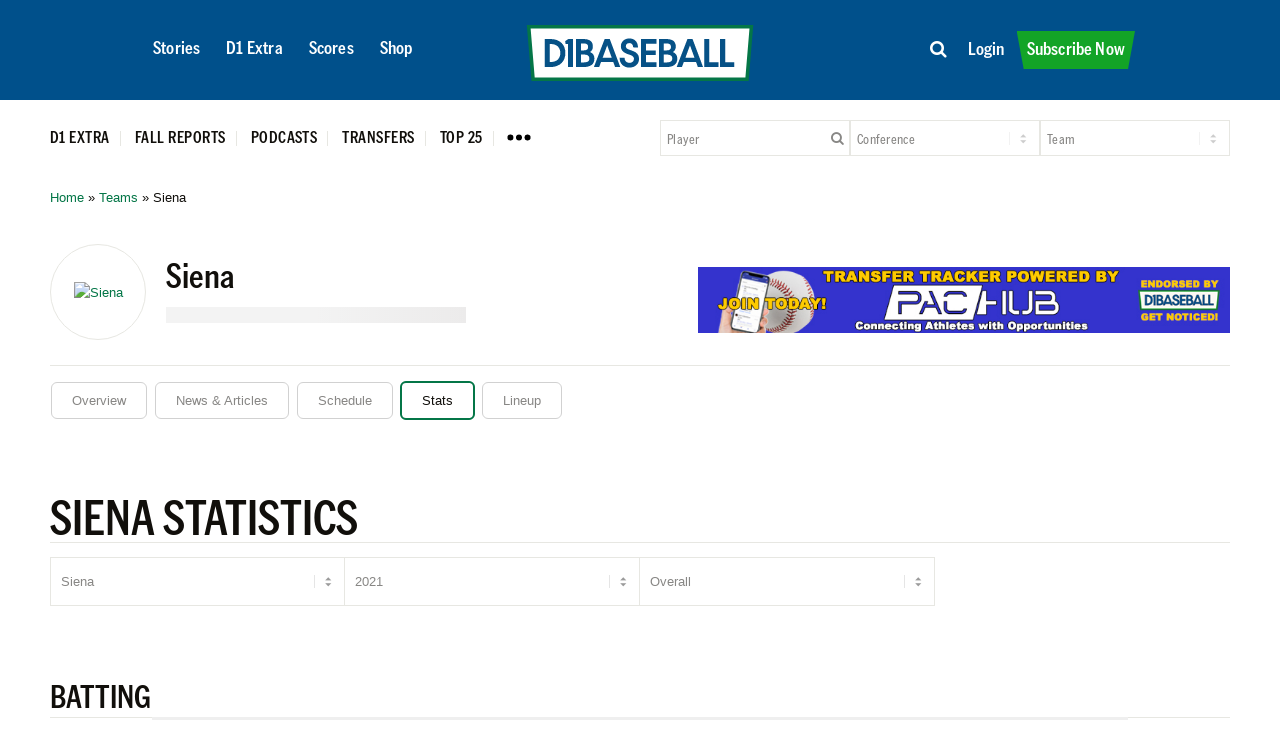

--- FILE ---
content_type: text/html; charset=UTF-8
request_url: https://d1baseball.com/team/siena/2021/stats/
body_size: 48088
content:
<!DOCTYPE html>
<html lang="en-US" class="html_stretched responsive av-preloader-disabled  html_header_top html_logo_left html_main_nav_header html_menu_right html_custom html_header_sticky html_header_shrinking_disabled html_mobile_menu_phone html_header_searchicon_disabled html_content_align_center html_header_unstick_top_disabled html_header_stretch_disabled html_minimal_header html_av-overlay-side html_av-overlay-side-classic html_av-submenu-noclone html_entry_id_462786 av-cookies-no-cookie-consent av-no-preview av-default-lightbox html_text_menu_active av-mobile-menu-switch-default">
<head>
<meta charset="UTF-8" />


<!-- mobile setting -->
<meta name="viewport" content="width=device-width, initial-scale=1">

<!-- Scripts/CSS and wp_head hook -->
<meta name='robots' content='index, follow, max-image-preview:large, max-snippet:-1, max-video-preview:-1' />

<!-- Google Tag Manager for WordPress by gtm4wp.com -->
<script data-cfasync="false" data-pagespeed-no-defer>
	var gtm4wp_datalayer_name = "dataLayer";
	var dataLayer = dataLayer || [];
	const gtm4wp_use_sku_instead = 0;
	const gtm4wp_currency = 'USD';
	const gtm4wp_product_per_impression = 10;
	const gtm4wp_clear_ecommerce = false;
	const gtm4wp_datalayer_max_timeout = 2000;
</script>
<!-- End Google Tag Manager for WordPress by gtm4wp.com -->
<style>#wpadminbar{font-size:0;height:0;}</style>

	<style type="text/css">@font-face { font-family: 'star'; src: url('https://d1baseball.com/wp-content/plugins/woocommerce/assets/fonts/star.eot'); src: url('https://d1baseball.com/wp-content/plugins/woocommerce/assets/fonts/star.eot?#iefix') format('embedded-opentype'), 	  url('https://d1baseball.com/wp-content/plugins/woocommerce/assets/fonts/star.woff') format('woff'), 	  url('https://d1baseball.com/wp-content/plugins/woocommerce/assets/fonts/star.ttf') format('truetype'), 	  url('https://d1baseball.com/wp-content/plugins/woocommerce/assets/fonts/star.svg#star') format('svg'); font-weight: normal; font-style: normal;  } @font-face { font-family: 'WooCommerce'; src: url('https://d1baseball.com/wp-content/plugins/woocommerce/assets/fonts/WooCommerce.eot'); src: url('https://d1baseball.com/wp-content/plugins/woocommerce/assets/fonts/WooCommerce.eot?#iefix') format('embedded-opentype'), 	  url('https://d1baseball.com/wp-content/plugins/woocommerce/assets/fonts/WooCommerce.woff') format('woff'), 	  url('https://d1baseball.com/wp-content/plugins/woocommerce/assets/fonts/WooCommerce.ttf') format('truetype'), 	  url('https://d1baseball.com/wp-content/plugins/woocommerce/assets/fonts/WooCommerce.svg#WooCommerce') format('svg'); font-weight: normal; font-style: normal;  } </style>
	<!-- This site is optimized with the Yoast SEO Premium plugin v26.6 (Yoast SEO v26.6) - https://yoast.com/wordpress/plugins/seo/ -->
	<title>Siena &#8226; D1Baseball</title>
	<meta name="description" content="Explore the latest stats, scores, and news of the Siena baseball team on D1Baseball. College baseball fans can stay updated with their season progress, including the game schedule, results, team statistics, news, and much more." />
	<link rel="canonical" href="https://d1baseball.com/team/siena/" />
	<meta property="og:locale" content="en_US" />
	<meta property="og:type" content="article" />
	<meta property="og:title" content="Siena" />
	<meta property="og:description" content="Explore the latest stats, scores, and news of the Siena baseball team on D1Baseball. College baseball fans can stay updated with their season progress, including the game schedule, results, team statistics, news, and much more." />
	<meta property="og:url" content="https://d1baseball.com/team/siena/" />
	<meta property="og:site_name" content="D1Baseball" />
	<meta property="article:publisher" content="https://www.facebook.com/D1Baseball" />
	<meta property="article:modified_time" content="2023-12-21T19:40:06+00:00" />
	<meta property="og:image" content="https://cdn.d1baseball.com/uploads/2023/12/21144007/siena.png" />
	<meta property="og:image:width" content="512" />
	<meta property="og:image:height" content="512" />
	<meta property="og:image:type" content="image/png" />
	<meta name="twitter:card" content="summary_large_image" />
	<meta name="twitter:site" content="@D1Baseball" />
	<script type="application/ld+json" class="yoast-schema-graph">{"@context":"https://schema.org","@graph":[{"@type":"WebPage","@id":"https://d1baseball.com/team/siena/","url":"https://d1baseball.com/team/siena/","name":"Siena &#8226; D1Baseball","isPartOf":{"@id":"https://d1baseball.com/#website"},"primaryImageOfPage":{"@id":"https://d1baseball.com/team/siena/#primaryimage"},"image":{"@id":"https://d1baseball.com/team/siena/#primaryimage"},"thumbnailUrl":"https://cdn.d1baseball.com/uploads/2023/12/21144007/siena.png","datePublished":"2022-01-31T15:01:34+00:00","dateModified":"2023-12-21T19:40:06+00:00","description":"Explore the latest stats, scores, and news of the Siena baseball team on D1Baseball. College baseball fans can stay updated with their season progress, including the game schedule, results, team statistics, news, and much more.","breadcrumb":{"@id":"https://d1baseball.com/team/siena/#breadcrumb"},"inLanguage":"en-US","potentialAction":[{"@type":"ReadAction","target":["https://d1baseball.com/team/siena/"]}]},{"@type":"ImageObject","inLanguage":"en-US","@id":"https://d1baseball.com/team/siena/#primaryimage","url":"https://cdn.d1baseball.com/uploads/2023/12/21144007/siena.png","contentUrl":"https://cdn.d1baseball.com/uploads/2023/12/21144007/siena.png","width":512,"height":512},{"@type":"BreadcrumbList","@id":"https://d1baseball.com/team/siena/#breadcrumb","itemListElement":[{"@type":"ListItem","position":1,"name":"Home","item":"https://d1baseball.com/"},{"@type":"ListItem","position":2,"name":"Teams","item":"https://d1baseball.com/teams/"},{"@type":"ListItem","position":3,"name":"Siena"}]},{"@type":"WebSite","@id":"https://d1baseball.com/#website","url":"https://d1baseball.com/","name":"D1Baseball","description":"Your Home For College Baseball","publisher":{"@id":"https://d1baseball.com/#organization"},"potentialAction":[{"@type":"SearchAction","target":{"@type":"EntryPoint","urlTemplate":"https://d1baseball.com/?s={search_term_string}"},"query-input":{"@type":"PropertyValueSpecification","valueRequired":true,"valueName":"search_term_string"}}],"inLanguage":"en-US"},{"@type":"Organization","@id":"https://d1baseball.com/#organization","name":"D1Baseball","alternateName":"D1Baseball.com","url":"https://d1baseball.com/","logo":{"@type":"ImageObject","inLanguage":"en-US","@id":"https://d1baseball.com/#/schema/logo/image/","url":"https://cdn.d1baseball.com/uploads/2023/09/11183500/D1Basball-LogoMark.svg","contentUrl":"https://cdn.d1baseball.com/uploads/2023/09/11183500/D1Basball-LogoMark.svg","width":1,"height":1,"caption":"D1Baseball"},"image":{"@id":"https://d1baseball.com/#/schema/logo/image/"},"sameAs":["https://www.facebook.com/D1Baseball","https://x.com/D1Baseball","http://www.instagram/d1baseball"]}]}</script>
	<!-- / Yoast SEO Premium plugin. -->


<link rel='dns-prefetch' href='//code.highcharts.com' />
<link rel='dns-prefetch' href='//cdn.jsdelivr.net' />
<link rel='dns-prefetch' href='//cdn.datatables.net' />
<link rel='dns-prefetch' href='//script.tapfiliate.com' />
<link rel='dns-prefetch' href='//capi-automation.s3.us-east-2.amazonaws.com' />
<link rel='dns-prefetch' href='//a.omappapi.com' />
<link rel='dns-prefetch' href='//use.fontawesome.com' />
<link href='https://fonts.gstatic.com' crossorigin rel='preconnect' />
<link rel="alternate" type="application/rss+xml" title="D1Baseball &raquo; Feed" href="https://d1baseball.com/feed/" />
<link rel="alternate" type="application/rss+xml" title="D1Baseball &raquo; Comments Feed" href="https://d1baseball.com/comments/feed/" />
<link rel="alternate" title="oEmbed (JSON)" type="application/json+oembed" href="https://d1baseball.com/wp-json/oembed/1.0/embed?url=https%3A%2F%2Fd1baseball.com%2Fteam%2Fsiena%2F" />
<link rel="alternate" title="oEmbed (XML)" type="text/xml+oembed" href="https://d1baseball.com/wp-json/oembed/1.0/embed?url=https%3A%2F%2Fd1baseball.com%2Fteam%2Fsiena%2F&#038;format=xml" />
<script async src='https://cdn.fuseplatform.net/publift/tags/2/3977/fuse.js'></script>
					<!-- This site uses the Google Analytics by MonsterInsights plugin v9.11.0 - Using Analytics tracking - https://www.monsterinsights.com/ -->
							<script src="//www.googletagmanager.com/gtag/js?id=G-F18EQH3BTV"  data-cfasync="false" data-wpfc-render="false" type="text/javascript" async></script>
			<script data-cfasync="false" data-wpfc-render="false" type="text/javascript">
				var mi_version = '9.11.0';
				var mi_track_user = true;
				var mi_no_track_reason = '';
								var MonsterInsightsDefaultLocations = {"page_location":"https:\/\/d1baseball.com\/team\/siena\/2021\/stats\/"};
								if ( typeof MonsterInsightsPrivacyGuardFilter === 'function' ) {
					var MonsterInsightsLocations = (typeof MonsterInsightsExcludeQuery === 'object') ? MonsterInsightsPrivacyGuardFilter( MonsterInsightsExcludeQuery ) : MonsterInsightsPrivacyGuardFilter( MonsterInsightsDefaultLocations );
				} else {
					var MonsterInsightsLocations = (typeof MonsterInsightsExcludeQuery === 'object') ? MonsterInsightsExcludeQuery : MonsterInsightsDefaultLocations;
				}

								var disableStrs = [
										'ga-disable-G-F18EQH3BTV',
									];

				/* Function to detect opted out users */
				function __gtagTrackerIsOptedOut() {
					for (var index = 0; index < disableStrs.length; index++) {
						if (document.cookie.indexOf(disableStrs[index] + '=true') > -1) {
							return true;
						}
					}

					return false;
				}

				/* Disable tracking if the opt-out cookie exists. */
				if (__gtagTrackerIsOptedOut()) {
					for (var index = 0; index < disableStrs.length; index++) {
						window[disableStrs[index]] = true;
					}
				}

				/* Opt-out function */
				function __gtagTrackerOptout() {
					for (var index = 0; index < disableStrs.length; index++) {
						document.cookie = disableStrs[index] + '=true; expires=Thu, 31 Dec 2099 23:59:59 UTC; path=/';
						window[disableStrs[index]] = true;
					}
				}

				if ('undefined' === typeof gaOptout) {
					function gaOptout() {
						__gtagTrackerOptout();
					}
				}
								window.dataLayer = window.dataLayer || [];

				window.MonsterInsightsDualTracker = {
					helpers: {},
					trackers: {},
				};
				if (mi_track_user) {
					function __gtagDataLayer() {
						dataLayer.push(arguments);
					}

					function __gtagTracker(type, name, parameters) {
						if (!parameters) {
							parameters = {};
						}

						if (parameters.send_to) {
							__gtagDataLayer.apply(null, arguments);
							return;
						}

						if (type === 'event') {
														parameters.send_to = monsterinsights_frontend.v4_id;
							var hookName = name;
							if (typeof parameters['event_category'] !== 'undefined') {
								hookName = parameters['event_category'] + ':' + name;
							}

							if (typeof MonsterInsightsDualTracker.trackers[hookName] !== 'undefined') {
								MonsterInsightsDualTracker.trackers[hookName](parameters);
							} else {
								__gtagDataLayer('event', name, parameters);
							}
							
						} else {
							__gtagDataLayer.apply(null, arguments);
						}
					}

					__gtagTracker('js', new Date());
					__gtagTracker('set', {
						'developer_id.dZGIzZG': true,
											});
					if ( MonsterInsightsLocations.page_location ) {
						__gtagTracker('set', MonsterInsightsLocations);
					}
										__gtagTracker('config', 'G-F18EQH3BTV', {"forceSSL":"true","link_attribution":"true","author":"D1 Baseball","published_at":"2022-01-31T10:01:34-05:00","logged_in":"false","post_type":"team"} );
										window.gtag = __gtagTracker;										(function () {
						/* https://developers.google.com/analytics/devguides/collection/analyticsjs/ */
						/* ga and __gaTracker compatibility shim. */
						var noopfn = function () {
							return null;
						};
						var newtracker = function () {
							return new Tracker();
						};
						var Tracker = function () {
							return null;
						};
						var p = Tracker.prototype;
						p.get = noopfn;
						p.set = noopfn;
						p.send = function () {
							var args = Array.prototype.slice.call(arguments);
							args.unshift('send');
							__gaTracker.apply(null, args);
						};
						var __gaTracker = function () {
							var len = arguments.length;
							if (len === 0) {
								return;
							}
							var f = arguments[len - 1];
							if (typeof f !== 'object' || f === null || typeof f.hitCallback !== 'function') {
								if ('send' === arguments[0]) {
									var hitConverted, hitObject = false, action;
									if ('event' === arguments[1]) {
										if ('undefined' !== typeof arguments[3]) {
											hitObject = {
												'eventAction': arguments[3],
												'eventCategory': arguments[2],
												'eventLabel': arguments[4],
												'value': arguments[5] ? arguments[5] : 1,
											}
										}
									}
									if ('pageview' === arguments[1]) {
										if ('undefined' !== typeof arguments[2]) {
											hitObject = {
												'eventAction': 'page_view',
												'page_path': arguments[2],
											}
										}
									}
									if (typeof arguments[2] === 'object') {
										hitObject = arguments[2];
									}
									if (typeof arguments[5] === 'object') {
										Object.assign(hitObject, arguments[5]);
									}
									if ('undefined' !== typeof arguments[1].hitType) {
										hitObject = arguments[1];
										if ('pageview' === hitObject.hitType) {
											hitObject.eventAction = 'page_view';
										}
									}
									if (hitObject) {
										action = 'timing' === arguments[1].hitType ? 'timing_complete' : hitObject.eventAction;
										hitConverted = mapArgs(hitObject);
										__gtagTracker('event', action, hitConverted);
									}
								}
								return;
							}

							function mapArgs(args) {
								var arg, hit = {};
								var gaMap = {
									'eventCategory': 'event_category',
									'eventAction': 'event_action',
									'eventLabel': 'event_label',
									'eventValue': 'event_value',
									'nonInteraction': 'non_interaction',
									'timingCategory': 'event_category',
									'timingVar': 'name',
									'timingValue': 'value',
									'timingLabel': 'event_label',
									'page': 'page_path',
									'location': 'page_location',
									'title': 'page_title',
									'referrer' : 'page_referrer',
								};
								for (arg in args) {
																		if (!(!args.hasOwnProperty(arg) || !gaMap.hasOwnProperty(arg))) {
										hit[gaMap[arg]] = args[arg];
									} else {
										hit[arg] = args[arg];
									}
								}
								return hit;
							}

							try {
								f.hitCallback();
							} catch (ex) {
							}
						};
						__gaTracker.create = newtracker;
						__gaTracker.getByName = newtracker;
						__gaTracker.getAll = function () {
							return [];
						};
						__gaTracker.remove = noopfn;
						__gaTracker.loaded = true;
						window['__gaTracker'] = __gaTracker;
					})();
									} else {
										console.log("");
					(function () {
						function __gtagTracker() {
							return null;
						}

						window['__gtagTracker'] = __gtagTracker;
						window['gtag'] = __gtagTracker;
					})();
									}
			</script>
							<!-- / Google Analytics by MonsterInsights -->
				<script data-cfasync="false" data-wpfc-render="false" type="text/javascript">
			window.MonsterInsightsDualTracker.helpers.mapProductItem = function (uaItem) {
				var prefixIndex, prefixKey, mapIndex;
				
				var toBePrefixed = ['id', 'name', 'list_name', 'brand', 'category', 'variant'];

				var item = {};

				var fieldMap = {
					'price': 'price',
					'list_position': 'index',
					'quantity': 'quantity',
					'position': 'index',
				};

				for (mapIndex in fieldMap) {
					if (uaItem.hasOwnProperty(mapIndex)) {
						item[fieldMap[mapIndex]] = uaItem[mapIndex];
					}
				}

				for (prefixIndex = 0; prefixIndex < toBePrefixed.length; prefixIndex++) {
					prefixKey = toBePrefixed[prefixIndex];
					if (typeof uaItem[prefixKey] !== 'undefined') {
						item['item_' + prefixKey] = uaItem[prefixKey];
					}
				}

				return item;
			};

			MonsterInsightsDualTracker.trackers['view_item_list'] = function (parameters) {
				var items = parameters.items;
				var listName, itemIndex, item, itemListName;
				var lists = {
					'_': {items: [], 'send_to': monsterinsights_frontend.v4_id},
				};

				for (itemIndex = 0; itemIndex < items.length; itemIndex++) {
					item = MonsterInsightsDualTracker.helpers.mapProductItem(items[itemIndex]);

					if (typeof item['item_list_name'] === 'undefined') {
						lists['_'].items.push(item);
					} else {
						itemListName = item['item_list_name'];
						if (typeof lists[itemListName] === 'undefined') {
							lists[itemListName] = {
								'items': [],
								'item_list_name': itemListName,
								'send_to': monsterinsights_frontend.v4_id,
							};
						}

						lists[itemListName].items.push(item);
					}
				}

				for (listName in lists) {
					__gtagDataLayer('event', 'view_item_list', lists[listName]);
				}
			};

			MonsterInsightsDualTracker.trackers['select_content'] = function (parameters) {
				const items = parameters.items.map(MonsterInsightsDualTracker.helpers.mapProductItem);
				__gtagDataLayer('event', 'select_item', {items: items, send_to: parameters.send_to});
			};

			MonsterInsightsDualTracker.trackers['view_item'] = function (parameters) {
				const items = parameters.items.map(MonsterInsightsDualTracker.helpers.mapProductItem);
				__gtagDataLayer('event', 'view_item', {items: items, send_to: parameters.send_to});
			};
		</script>
		<style id='wp-img-auto-sizes-contain-inline-css' type='text/css'>
img:is([sizes=auto i],[sizes^="auto," i]){contain-intrinsic-size:3000px 1500px}
/*# sourceURL=wp-img-auto-sizes-contain-inline-css */
</style>
<link rel='stylesheet' id='wc-authorize-net-cim-credit-card-checkout-block-css' href='https://d1baseball.com/wp-content/plugins/woocommerce-gateway-authorize-net-cim/assets/css/blocks/wc-authorize-net-cim-checkout-block.css?ver=3.10.14' type='text/css' media='all' />
<link rel='stylesheet' id='wc-authorize-net-cim-echeck-checkout-block-css' href='https://d1baseball.com/wp-content/plugins/woocommerce-gateway-authorize-net-cim/assets/css/blocks/wc-authorize-net-cim-checkout-block.css?ver=1768972183' type='text/css' media='all' />
<link rel='stylesheet' id='avia-grid-css' href='https://d1baseball.com/wp-content/themes/enfold/css/grid.css?ver=6.0.9' type='text/css' media='all' />
<link rel='stylesheet' id='avia-base-css' href='https://d1baseball.com/wp-content/themes/enfold/css/base.css?ver=6.0.9' type='text/css' media='all' />
<link rel='stylesheet' id='avia-layout-css' href='https://d1baseball.com/wp-content/themes/enfold/css/layout.css?ver=6.0.9' type='text/css' media='all' />
<link rel='stylesheet' id='avia-module-blog-css' href='https://d1baseball.com/wp-content/themes/enfold/config-templatebuilder/avia-shortcodes/blog/blog.css?ver=6.0.9' type='text/css' media='all' />
<link rel='stylesheet' id='avia-module-postslider-css' href='https://d1baseball.com/wp-content/themes/enfold/config-templatebuilder/avia-shortcodes/postslider/postslider.css?ver=6.0.9' type='text/css' media='all' />
<link rel='stylesheet' id='avia-module-magazine-css' href='https://d1baseball.com/wp-content/themes/enfold/config-templatebuilder/avia-shortcodes/magazine/magazine.css?ver=6.0.9' type='text/css' media='all' />
<link rel='stylesheet' id='avia-module-slideshow-css' href='https://d1baseball.com/wp-content/themes/enfold/config-templatebuilder/avia-shortcodes/slideshow/slideshow.css?ver=6.0.9' type='text/css' media='all' />
<link rel='stylesheet' id='avia-module-button-css' href='https://d1baseball.com/wp-content/themes/enfold/config-templatebuilder/avia-shortcodes/buttons/buttons.css?ver=6.0.9' type='text/css' media='all' />
<link rel='stylesheet' id='avia-module-buttonrow-css' href='https://d1baseball.com/wp-content/themes/enfold/config-templatebuilder/avia-shortcodes/buttonrow/buttonrow.css?ver=6.0.9' type='text/css' media='all' />
<link rel='stylesheet' id='avia-module-comments-css' href='https://d1baseball.com/wp-content/themes/enfold/config-templatebuilder/avia-shortcodes/comments/comments.css?ver=6.0.9' type='text/css' media='all' />
<link rel='stylesheet' id='avia-module-gallery-css' href='https://d1baseball.com/wp-content/themes/enfold/config-templatebuilder/avia-shortcodes/gallery/gallery.css?ver=6.0.9' type='text/css' media='all' />
<link rel='stylesheet' id='avia-module-gridrow-css' href='https://d1baseball.com/wp-content/themes/enfold/config-templatebuilder/avia-shortcodes/grid_row/grid_row.css?ver=6.0.9' type='text/css' media='all' />
<link rel='stylesheet' id='avia-module-heading-css' href='https://d1baseball.com/wp-content/themes/enfold/config-templatebuilder/avia-shortcodes/heading/heading.css?ver=6.0.9' type='text/css' media='all' />
<link rel='stylesheet' id='avia-module-hr-css' href='https://d1baseball.com/wp-content/themes/enfold/config-templatebuilder/avia-shortcodes/hr/hr.css?ver=6.0.9' type='text/css' media='all' />
<link rel='stylesheet' id='avia-module-icon-css' href='https://d1baseball.com/wp-content/themes/enfold/config-templatebuilder/avia-shortcodes/icon/icon.css?ver=6.0.9' type='text/css' media='all' />
<link rel='stylesheet' id='avia-module-iconbox-css' href='https://d1baseball.com/wp-content/themes/enfold/config-templatebuilder/avia-shortcodes/iconbox/iconbox.css?ver=6.0.9' type='text/css' media='all' />
<link rel='stylesheet' id='avia-module-image-css' href='https://d1baseball.com/wp-content/themes/enfold/config-templatebuilder/avia-shortcodes/image/image.css?ver=6.0.9' type='text/css' media='all' />
<link rel='stylesheet' id='avia-module-catalogue-css' href='https://d1baseball.com/wp-content/themes/enfold/config-templatebuilder/avia-shortcodes/catalogue/catalogue.css?ver=6.0.9' type='text/css' media='all' />
<link rel='stylesheet' id='avia-module-social-css' href='https://d1baseball.com/wp-content/themes/enfold/config-templatebuilder/avia-shortcodes/social_share/social_share.css?ver=6.0.9' type='text/css' media='all' />
<link rel='stylesheet' id='avia-module-tabs-css' href='https://d1baseball.com/wp-content/themes/enfold/config-templatebuilder/avia-shortcodes/tabs/tabs.css?ver=6.0.9' type='text/css' media='all' />
<link rel='stylesheet' id='avia-module-video-css' href='https://d1baseball.com/wp-content/themes/enfold/config-templatebuilder/avia-shortcodes/video/video.css?ver=6.0.9' type='text/css' media='all' />
<link rel='stylesheet' id='qlwcdc-pro-css' href='https://d1baseball.com/wp-content/plugins/woocommerce-direct-checkout-pro/assets/frontend/qlwcdc-pro.min.css?ver=3.3.8' type='text/css' media='all' />
<link rel='stylesheet' id='avia-scs-css' href='https://d1baseball.com/wp-content/themes/enfold/css/shortcodes.css?ver=6.0.9' type='text/css' media='all' />
<link rel='stylesheet' id='avia-woocommerce-css-css' href='https://d1baseball.com/wp-content/themes/enfold/config-woocommerce/woocommerce-mod.css?ver=6.0.9' type='text/css' media='all' />
<style id='wp-emoji-styles-inline-css' type='text/css'>

	img.wp-smiley, img.emoji {
		display: inline !important;
		border: none !important;
		box-shadow: none !important;
		height: 1em !important;
		width: 1em !important;
		margin: 0 0.07em !important;
		vertical-align: -0.1em !important;
		background: none !important;
		padding: 0 !important;
	}
/*# sourceURL=wp-emoji-styles-inline-css */
</style>
<link rel='stylesheet' id='wp-block-library-css' href='https://d1baseball.com/wp-includes/css/dist/block-library/style.min.css?ver=f5b0ea78e590cb03379e68219a3b2bb2' type='text/css' media='all' />
<style id='global-styles-inline-css' type='text/css'>
:root{--wp--preset--aspect-ratio--square: 1;--wp--preset--aspect-ratio--4-3: 4/3;--wp--preset--aspect-ratio--3-4: 3/4;--wp--preset--aspect-ratio--3-2: 3/2;--wp--preset--aspect-ratio--2-3: 2/3;--wp--preset--aspect-ratio--16-9: 16/9;--wp--preset--aspect-ratio--9-16: 9/16;--wp--preset--color--black: #000000;--wp--preset--color--cyan-bluish-gray: #abb8c3;--wp--preset--color--white: #ffffff;--wp--preset--color--pale-pink: #f78da7;--wp--preset--color--vivid-red: #cf2e2e;--wp--preset--color--luminous-vivid-orange: #ff6900;--wp--preset--color--luminous-vivid-amber: #fcb900;--wp--preset--color--light-green-cyan: #7bdcb5;--wp--preset--color--vivid-green-cyan: #00d084;--wp--preset--color--pale-cyan-blue: #8ed1fc;--wp--preset--color--vivid-cyan-blue: #0693e3;--wp--preset--color--vivid-purple: #9b51e0;--wp--preset--color--metallic-red: #b02b2c;--wp--preset--color--maximum-yellow-red: #edae44;--wp--preset--color--yellow-sun: #eeee22;--wp--preset--color--palm-leaf: #83a846;--wp--preset--color--aero: #7bb0e7;--wp--preset--color--old-lavender: #745f7e;--wp--preset--color--steel-teal: #5f8789;--wp--preset--color--raspberry-pink: #d65799;--wp--preset--color--medium-turquoise: #4ecac2;--wp--preset--gradient--vivid-cyan-blue-to-vivid-purple: linear-gradient(135deg,rgb(6,147,227) 0%,rgb(155,81,224) 100%);--wp--preset--gradient--light-green-cyan-to-vivid-green-cyan: linear-gradient(135deg,rgb(122,220,180) 0%,rgb(0,208,130) 100%);--wp--preset--gradient--luminous-vivid-amber-to-luminous-vivid-orange: linear-gradient(135deg,rgb(252,185,0) 0%,rgb(255,105,0) 100%);--wp--preset--gradient--luminous-vivid-orange-to-vivid-red: linear-gradient(135deg,rgb(255,105,0) 0%,rgb(207,46,46) 100%);--wp--preset--gradient--very-light-gray-to-cyan-bluish-gray: linear-gradient(135deg,rgb(238,238,238) 0%,rgb(169,184,195) 100%);--wp--preset--gradient--cool-to-warm-spectrum: linear-gradient(135deg,rgb(74,234,220) 0%,rgb(151,120,209) 20%,rgb(207,42,186) 40%,rgb(238,44,130) 60%,rgb(251,105,98) 80%,rgb(254,248,76) 100%);--wp--preset--gradient--blush-light-purple: linear-gradient(135deg,rgb(255,206,236) 0%,rgb(152,150,240) 100%);--wp--preset--gradient--blush-bordeaux: linear-gradient(135deg,rgb(254,205,165) 0%,rgb(254,45,45) 50%,rgb(107,0,62) 100%);--wp--preset--gradient--luminous-dusk: linear-gradient(135deg,rgb(255,203,112) 0%,rgb(199,81,192) 50%,rgb(65,88,208) 100%);--wp--preset--gradient--pale-ocean: linear-gradient(135deg,rgb(255,245,203) 0%,rgb(182,227,212) 50%,rgb(51,167,181) 100%);--wp--preset--gradient--electric-grass: linear-gradient(135deg,rgb(202,248,128) 0%,rgb(113,206,126) 100%);--wp--preset--gradient--midnight: linear-gradient(135deg,rgb(2,3,129) 0%,rgb(40,116,252) 100%);--wp--preset--font-size--small: 1rem;--wp--preset--font-size--medium: 1.125rem;--wp--preset--font-size--large: 1.75rem;--wp--preset--font-size--x-large: clamp(1.75rem, 3vw, 2.25rem);--wp--preset--spacing--20: 0.44rem;--wp--preset--spacing--30: 0.67rem;--wp--preset--spacing--40: 1rem;--wp--preset--spacing--50: 1.5rem;--wp--preset--spacing--60: 2.25rem;--wp--preset--spacing--70: 3.38rem;--wp--preset--spacing--80: 5.06rem;--wp--preset--shadow--natural: 6px 6px 9px rgba(0, 0, 0, 0.2);--wp--preset--shadow--deep: 12px 12px 50px rgba(0, 0, 0, 0.4);--wp--preset--shadow--sharp: 6px 6px 0px rgba(0, 0, 0, 0.2);--wp--preset--shadow--outlined: 6px 6px 0px -3px rgb(255, 255, 255), 6px 6px rgb(0, 0, 0);--wp--preset--shadow--crisp: 6px 6px 0px rgb(0, 0, 0);}:root { --wp--style--global--content-size: 800px;--wp--style--global--wide-size: 1130px; }:where(body) { margin: 0; }.wp-site-blocks > .alignleft { float: left; margin-right: 2em; }.wp-site-blocks > .alignright { float: right; margin-left: 2em; }.wp-site-blocks > .aligncenter { justify-content: center; margin-left: auto; margin-right: auto; }:where(.is-layout-flex){gap: 0.5em;}:where(.is-layout-grid){gap: 0.5em;}.is-layout-flow > .alignleft{float: left;margin-inline-start: 0;margin-inline-end: 2em;}.is-layout-flow > .alignright{float: right;margin-inline-start: 2em;margin-inline-end: 0;}.is-layout-flow > .aligncenter{margin-left: auto !important;margin-right: auto !important;}.is-layout-constrained > .alignleft{float: left;margin-inline-start: 0;margin-inline-end: 2em;}.is-layout-constrained > .alignright{float: right;margin-inline-start: 2em;margin-inline-end: 0;}.is-layout-constrained > .aligncenter{margin-left: auto !important;margin-right: auto !important;}.is-layout-constrained > :where(:not(.alignleft):not(.alignright):not(.alignfull)){max-width: var(--wp--style--global--content-size);margin-left: auto !important;margin-right: auto !important;}.is-layout-constrained > .alignwide{max-width: var(--wp--style--global--wide-size);}body .is-layout-flex{display: flex;}.is-layout-flex{flex-wrap: wrap;align-items: center;}.is-layout-flex > :is(*, div){margin: 0;}body .is-layout-grid{display: grid;}.is-layout-grid > :is(*, div){margin: 0;}body{padding-top: 0px;padding-right: 0px;padding-bottom: 0px;padding-left: 0px;}a:where(:not(.wp-element-button)){text-decoration: underline;}:root :where(.wp-element-button, .wp-block-button__link){background-color: #32373c;border-width: 0;color: #fff;font-family: inherit;font-size: inherit;font-style: inherit;font-weight: inherit;letter-spacing: inherit;line-height: inherit;padding-top: calc(0.667em + 2px);padding-right: calc(1.333em + 2px);padding-bottom: calc(0.667em + 2px);padding-left: calc(1.333em + 2px);text-decoration: none;text-transform: inherit;}.has-black-color{color: var(--wp--preset--color--black) !important;}.has-cyan-bluish-gray-color{color: var(--wp--preset--color--cyan-bluish-gray) !important;}.has-white-color{color: var(--wp--preset--color--white) !important;}.has-pale-pink-color{color: var(--wp--preset--color--pale-pink) !important;}.has-vivid-red-color{color: var(--wp--preset--color--vivid-red) !important;}.has-luminous-vivid-orange-color{color: var(--wp--preset--color--luminous-vivid-orange) !important;}.has-luminous-vivid-amber-color{color: var(--wp--preset--color--luminous-vivid-amber) !important;}.has-light-green-cyan-color{color: var(--wp--preset--color--light-green-cyan) !important;}.has-vivid-green-cyan-color{color: var(--wp--preset--color--vivid-green-cyan) !important;}.has-pale-cyan-blue-color{color: var(--wp--preset--color--pale-cyan-blue) !important;}.has-vivid-cyan-blue-color{color: var(--wp--preset--color--vivid-cyan-blue) !important;}.has-vivid-purple-color{color: var(--wp--preset--color--vivid-purple) !important;}.has-metallic-red-color{color: var(--wp--preset--color--metallic-red) !important;}.has-maximum-yellow-red-color{color: var(--wp--preset--color--maximum-yellow-red) !important;}.has-yellow-sun-color{color: var(--wp--preset--color--yellow-sun) !important;}.has-palm-leaf-color{color: var(--wp--preset--color--palm-leaf) !important;}.has-aero-color{color: var(--wp--preset--color--aero) !important;}.has-old-lavender-color{color: var(--wp--preset--color--old-lavender) !important;}.has-steel-teal-color{color: var(--wp--preset--color--steel-teal) !important;}.has-raspberry-pink-color{color: var(--wp--preset--color--raspberry-pink) !important;}.has-medium-turquoise-color{color: var(--wp--preset--color--medium-turquoise) !important;}.has-black-background-color{background-color: var(--wp--preset--color--black) !important;}.has-cyan-bluish-gray-background-color{background-color: var(--wp--preset--color--cyan-bluish-gray) !important;}.has-white-background-color{background-color: var(--wp--preset--color--white) !important;}.has-pale-pink-background-color{background-color: var(--wp--preset--color--pale-pink) !important;}.has-vivid-red-background-color{background-color: var(--wp--preset--color--vivid-red) !important;}.has-luminous-vivid-orange-background-color{background-color: var(--wp--preset--color--luminous-vivid-orange) !important;}.has-luminous-vivid-amber-background-color{background-color: var(--wp--preset--color--luminous-vivid-amber) !important;}.has-light-green-cyan-background-color{background-color: var(--wp--preset--color--light-green-cyan) !important;}.has-vivid-green-cyan-background-color{background-color: var(--wp--preset--color--vivid-green-cyan) !important;}.has-pale-cyan-blue-background-color{background-color: var(--wp--preset--color--pale-cyan-blue) !important;}.has-vivid-cyan-blue-background-color{background-color: var(--wp--preset--color--vivid-cyan-blue) !important;}.has-vivid-purple-background-color{background-color: var(--wp--preset--color--vivid-purple) !important;}.has-metallic-red-background-color{background-color: var(--wp--preset--color--metallic-red) !important;}.has-maximum-yellow-red-background-color{background-color: var(--wp--preset--color--maximum-yellow-red) !important;}.has-yellow-sun-background-color{background-color: var(--wp--preset--color--yellow-sun) !important;}.has-palm-leaf-background-color{background-color: var(--wp--preset--color--palm-leaf) !important;}.has-aero-background-color{background-color: var(--wp--preset--color--aero) !important;}.has-old-lavender-background-color{background-color: var(--wp--preset--color--old-lavender) !important;}.has-steel-teal-background-color{background-color: var(--wp--preset--color--steel-teal) !important;}.has-raspberry-pink-background-color{background-color: var(--wp--preset--color--raspberry-pink) !important;}.has-medium-turquoise-background-color{background-color: var(--wp--preset--color--medium-turquoise) !important;}.has-black-border-color{border-color: var(--wp--preset--color--black) !important;}.has-cyan-bluish-gray-border-color{border-color: var(--wp--preset--color--cyan-bluish-gray) !important;}.has-white-border-color{border-color: var(--wp--preset--color--white) !important;}.has-pale-pink-border-color{border-color: var(--wp--preset--color--pale-pink) !important;}.has-vivid-red-border-color{border-color: var(--wp--preset--color--vivid-red) !important;}.has-luminous-vivid-orange-border-color{border-color: var(--wp--preset--color--luminous-vivid-orange) !important;}.has-luminous-vivid-amber-border-color{border-color: var(--wp--preset--color--luminous-vivid-amber) !important;}.has-light-green-cyan-border-color{border-color: var(--wp--preset--color--light-green-cyan) !important;}.has-vivid-green-cyan-border-color{border-color: var(--wp--preset--color--vivid-green-cyan) !important;}.has-pale-cyan-blue-border-color{border-color: var(--wp--preset--color--pale-cyan-blue) !important;}.has-vivid-cyan-blue-border-color{border-color: var(--wp--preset--color--vivid-cyan-blue) !important;}.has-vivid-purple-border-color{border-color: var(--wp--preset--color--vivid-purple) !important;}.has-metallic-red-border-color{border-color: var(--wp--preset--color--metallic-red) !important;}.has-maximum-yellow-red-border-color{border-color: var(--wp--preset--color--maximum-yellow-red) !important;}.has-yellow-sun-border-color{border-color: var(--wp--preset--color--yellow-sun) !important;}.has-palm-leaf-border-color{border-color: var(--wp--preset--color--palm-leaf) !important;}.has-aero-border-color{border-color: var(--wp--preset--color--aero) !important;}.has-old-lavender-border-color{border-color: var(--wp--preset--color--old-lavender) !important;}.has-steel-teal-border-color{border-color: var(--wp--preset--color--steel-teal) !important;}.has-raspberry-pink-border-color{border-color: var(--wp--preset--color--raspberry-pink) !important;}.has-medium-turquoise-border-color{border-color: var(--wp--preset--color--medium-turquoise) !important;}.has-vivid-cyan-blue-to-vivid-purple-gradient-background{background: var(--wp--preset--gradient--vivid-cyan-blue-to-vivid-purple) !important;}.has-light-green-cyan-to-vivid-green-cyan-gradient-background{background: var(--wp--preset--gradient--light-green-cyan-to-vivid-green-cyan) !important;}.has-luminous-vivid-amber-to-luminous-vivid-orange-gradient-background{background: var(--wp--preset--gradient--luminous-vivid-amber-to-luminous-vivid-orange) !important;}.has-luminous-vivid-orange-to-vivid-red-gradient-background{background: var(--wp--preset--gradient--luminous-vivid-orange-to-vivid-red) !important;}.has-very-light-gray-to-cyan-bluish-gray-gradient-background{background: var(--wp--preset--gradient--very-light-gray-to-cyan-bluish-gray) !important;}.has-cool-to-warm-spectrum-gradient-background{background: var(--wp--preset--gradient--cool-to-warm-spectrum) !important;}.has-blush-light-purple-gradient-background{background: var(--wp--preset--gradient--blush-light-purple) !important;}.has-blush-bordeaux-gradient-background{background: var(--wp--preset--gradient--blush-bordeaux) !important;}.has-luminous-dusk-gradient-background{background: var(--wp--preset--gradient--luminous-dusk) !important;}.has-pale-ocean-gradient-background{background: var(--wp--preset--gradient--pale-ocean) !important;}.has-electric-grass-gradient-background{background: var(--wp--preset--gradient--electric-grass) !important;}.has-midnight-gradient-background{background: var(--wp--preset--gradient--midnight) !important;}.has-small-font-size{font-size: var(--wp--preset--font-size--small) !important;}.has-medium-font-size{font-size: var(--wp--preset--font-size--medium) !important;}.has-large-font-size{font-size: var(--wp--preset--font-size--large) !important;}.has-x-large-font-size{font-size: var(--wp--preset--font-size--x-large) !important;}
/*# sourceURL=global-styles-inline-css */
</style>

<link rel='stylesheet' id='gtc-wc-blocks-css' href='https://d1baseball.com/wp-content/plugins/gift-cards-pro-for-woocommerce/assets/blocks/frontend/index.css?ver=6.1.0' type='text/css' media='all' />
<link rel='stylesheet' id='enr-blocks-integration-css' href='https://d1baseball.com/wp-content/plugins/enhancer-for-woocommerce-subscriptions/assets/blocks/frontend/index.css?ver=5.2.0' type='text/css' media='all' />
<link rel='stylesheet' id='cancellation-offers__popup.css-css' href='https://d1baseball.com/wp-content/plugins/cancellation-surveys-offers-woocommerce-subscriptions/assets/frontend/popup.css?ver=1.2.3' type='text/css' media='all' />
<link rel='stylesheet' id='dynamic-content-css' href='https://d1baseball.com/wp-content/plugins/integritive/public/css/dynamic-content.css?ver=1767623934' type='text/css' media='all' />
<link rel='stylesheet' id='integritive-css' href='https://d1baseball.com/wp-content/plugins/integritive/public/css/integritive-public.css?ver=1.0.0' type='text/css' media='all' />
<link rel='stylesheet' id='d1-fancybox-css' href='https://cdn.jsdelivr.net/npm/@fancyapps/ui@4.0/dist/fancybox.css?ver=4.0' type='text/css' media='all' />
<link rel='stylesheet' id='datatables-css' href='https://cdn.datatables.net/1.10.13/css/jquery.dataTables.min.css?ver=1.10.13' type='text/css' media='all' />
<link rel='stylesheet' id='datatables-fixedcolumns-css' href='https://cdn.datatables.net/fixedcolumns/4.2.2/css/fixedColumns.dataTables.min.css?ver=4.2.2' type='text/css' media='all' />
<link rel='stylesheet' id='select2-css' href='https://d1baseball.com/wp-content/plugins/woocommerce/assets/css/select2.css?ver=10.4.3' type='text/css' media='all' />
<style id='woocommerce-inline-inline-css' type='text/css'>
.woocommerce form .form-row .required { visibility: visible; }
/*# sourceURL=woocommerce-inline-inline-css */
</style>
<link rel='stylesheet' id='wc-memberships-frontend-css' href='https://d1baseball.com/wp-content/plugins/woocommerce-memberships/assets/css/frontend/wc-memberships-frontend.min.css?ver=1.27.4' type='text/css' media='all' />
<link rel='stylesheet' id='avia-fold-unfold-css' href='https://d1baseball.com/wp-content/themes/enfold/css/avia-snippet-fold-unfold.css?ver=6.0.9' type='text/css' media='all' />
<link rel='stylesheet' id='avia-popup-css-css' href='https://d1baseball.com/wp-content/themes/enfold/js/aviapopup/magnific-popup.min.css?ver=6.0.9' type='text/css' media='screen' />
<link rel='stylesheet' id='avia-lightbox-css' href='https://d1baseball.com/wp-content/themes/enfold/css/avia-snippet-lightbox.css?ver=6.0.9' type='text/css' media='screen' />
<link rel='stylesheet' id='avia-widget-css-css' href='https://d1baseball.com/wp-content/themes/enfold/css/avia-snippet-widget.css?ver=6.0.9' type='text/css' media='screen' />
<link rel='stylesheet' id='avia-dynamic-css' href='https://d1baseball.com/wp-content/uploads/dynamic_avia/d1_staxx.css?ver=69595e12f3b1a' type='text/css' media='all' />
<link rel='stylesheet' id='avia-custom-css' href='https://d1baseball.com/wp-content/themes/enfold/css/custom.css?ver=6.0.9' type='text/css' media='all' />
<link rel='stylesheet' id='sv-wc-payment-gateway-payment-form-v5_15_12-css' href='https://d1baseball.com/wp-content/plugins/woocommerce-gateway-authorize-net-cim/vendor/skyverge/wc-plugin-framework/woocommerce/payment-gateway/assets/css/frontend/sv-wc-payment-gateway-payment-form.min.css?ver=5.15.12' type='text/css' media='all' />
<link rel='stylesheet' id='tablepress-default-css' href='https://d1baseball.com/wp-content/tablepress-combined.min.css?ver=98' type='text/css' media='all' />
<link rel='stylesheet' id='tablepress-datatables-buttons-css' href='https://d1baseball.com/wp-content/plugins/tablepress/modules/css/build/datatables.buttons.css?ver=3.2.6' type='text/css' media='all' />
<link rel='stylesheet' id='tablepress-datatables-fixedheader-css' href='https://d1baseball.com/wp-content/plugins/tablepress/modules/css/build/datatables.fixedheader.css?ver=3.2.6' type='text/css' media='all' />
<link rel='stylesheet' id='tablepress-datatables-fixedcolumns-css' href='https://d1baseball.com/wp-content/plugins/tablepress/modules/css/build/datatables.fixedcolumns.css?ver=3.2.6' type='text/css' media='all' />
<link rel='stylesheet' id='tablepress-datatables-scroll-buttons-css' href='https://d1baseball.com/wp-content/plugins/tablepress/modules/css/build/datatables.scroll-buttons.css?ver=3.2.6' type='text/css' media='all' />
<link rel='stylesheet' id='tablepress-datatables-rowgroup-css' href='https://d1baseball.com/wp-content/plugins/tablepress/modules/css/build/datatables.rowgroup.css?ver=3.2.6' type='text/css' media='all' />
<link rel='stylesheet' id='tablepress-responsive-tables-css' href='https://d1baseball.com/wp-content/plugins/tablepress/modules/css/build/responsive-tables.css?ver=3.2.6' type='text/css' media='all' />
<link rel='stylesheet' id='tablepress-datatables-columnfilterwidgets-css' href='https://d1baseball.com/wp-content/plugins/tablepress/modules/css/build/datatables.columnfilterwidgets.css?ver=3.2.6' type='text/css' media='all' />
<link rel='stylesheet' id='enr-frontend-css' href='https://d1baseball.com/wp-content/plugins/enhancer-for-woocommerce-subscriptions/assets/css/frontend.css?ver=5.2.0' type='text/css' media='all' />
<link rel='stylesheet' id='lightcase-css' href='https://d1baseball.com/wp-content/plugins/gift-cards-pro-for-woocommerce/assets/lib/lightcase/lightcase.min.css?ver=6.1.0' type='text/css' media='all' />
<link rel='stylesheet' id='jquery-ui-style-css' href='https://d1baseball.com/wp-content/plugins/woocommerce/assets/css/jquery-ui/jquery-ui.min.css?ver=6.1.0' type='text/css' media='all' />
<link rel='stylesheet' id='jquery-ui-datepicker-addon-css' href='https://d1baseball.com/wp-content/plugins/gift-cards-pro-for-woocommerce/assets/lib/timepicker-addon/jquery-ui-timepicker-addon.min.css?ver=6.1.0' type='text/css' media='all' />
<link rel='stylesheet' id='staxx-css' href='https://d1baseball.com/wp-content/themes/d1-staxx/style.css?ver=1768661356' type='text/css' media='all' />
<link rel='stylesheet' id='d1-custom-menu-css' href='https://d1baseball.com/wp-content/themes/d1-staxx/css/d1-custom-menu.css?ver=1768587614' type='text/css' media='all' />
<link rel='stylesheet' id='avia-gravity-css' href='https://d1baseball.com/wp-content/themes/enfold/config-gravityforms/gravity-mod.css?ver=6.0.9' type='text/css' media='screen' />
<script type="text/template" id="tmpl-variation-template">
	<div class="woocommerce-variation-description">{{{ data.variation.variation_description }}}</div>
	<div class="woocommerce-variation-price">{{{ data.variation.price_html }}}</div>
	<div class="woocommerce-variation-availability">{{{ data.variation.availability_html }}}</div>
</script>
<script type="text/template" id="tmpl-unavailable-variation-template">
	<p role="alert">Sorry, this product is unavailable. Please choose a different combination.</p>
</script>
<script type="text/javascript" src="https://d1baseball.com/wp-includes/js/jquery/jquery.min.js?ver=3.7.1" id="jquery-core-js"></script>
<script type="text/javascript" src="https://d1baseball.com/wp-includes/js/jquery/jquery-migrate.min.js?ver=3.4.1" id="jquery-migrate-js"></script>
<script type="text/javascript" src="https://d1baseball.com/wp-includes/js/underscore.min.js?ver=1.13.7" id="underscore-js"></script>
<script type="text/javascript" id="wp-util-js-extra">
/* <![CDATA[ */
var _wpUtilSettings = {"ajax":{"url":"/wp-admin/admin-ajax.php"}};
//# sourceURL=wp-util-js-extra
/* ]]> */
</script>
<script type="text/javascript" src="https://d1baseball.com/wp-includes/js/wp-util.min.js?ver=f5b0ea78e590cb03379e68219a3b2bb2" id="wp-util-js"></script>
<script type="text/javascript" src="https://d1baseball.com/wp-content/plugins/woocommerce/assets/js/jquery-blockui/jquery.blockUI.min.js?ver=2.7.0-wc.10.4.3" id="wc-jquery-blockui-js" data-wp-strategy="defer"></script>
<script type="text/javascript" id="wc-add-to-cart-variation-js-extra">
/* <![CDATA[ */
var wc_add_to_cart_variation_params = {"wc_ajax_url":"/?wc-ajax=%%endpoint%%","i18n_no_matching_variations_text":"Sorry, no products matched your selection. Please choose a different combination.","i18n_make_a_selection_text":"Please select some product options before adding this product to your cart.","i18n_unavailable_text":"Sorry, this product is unavailable. Please choose a different combination.","i18n_reset_alert_text":"Your selection has been reset. Please select some product options before adding this product to your cart."};
//# sourceURL=wc-add-to-cart-variation-js-extra
/* ]]> */
</script>
<script type="text/javascript" src="https://d1baseball.com/wp-content/plugins/woocommerce/assets/js/frontend/add-to-cart-variation.min.js?ver=10.4.3" id="wc-add-to-cart-variation-js" data-wp-strategy="defer"></script>
<script type="text/javascript" id="qlwcdc-pro-js-extra">
/* <![CDATA[ */
var qlwcdc = {"nonce":"b0853c2394","delay":"200","timeout":null};
//# sourceURL=qlwcdc-pro-js-extra
/* ]]> */
</script>
<script type="text/javascript" src="https://d1baseball.com/wp-content/plugins/woocommerce-direct-checkout-pro/assets/frontend/qlwcdc-pro.min.js?ver=3.3.8" id="qlwcdc-pro-js"></script>
<script type="text/javascript" src="https://d1baseball.com/wp-content/plugins/google-analytics-premium/assets/js/frontend-gtag.min.js?ver=9.11.0" id="monsterinsights-frontend-script-js" async="async" data-wp-strategy="async"></script>
<script data-cfasync="false" data-wpfc-render="false" type="text/javascript" id='monsterinsights-frontend-script-js-extra'>/* <![CDATA[ */
var monsterinsights_frontend = {"js_events_tracking":"true","download_extensions":"doc,pdf,ppt,zip,xls,docx,pptx,xlsx","inbound_paths":"[{\"path\":\"\\\/go\\\/\",\"label\":\"affiliate\"},{\"path\":\"\\\/recommend\\\/\",\"label\":\"affiliate\"}]","home_url":"https:\/\/d1baseball.com","hash_tracking":"false","v4_id":"G-F18EQH3BTV"};/* ]]> */
</script>
<script type="text/javascript" src="https://d1baseball.com/wp-content/plugins/integritive/public/js/enfold-fix.js?ver=1746106319" id="enfold-fix-js"></script>
<script type="text/javascript" src="https://cdn.datatables.net/1.10.13/js/jquery.dataTables.min.js?ver=1.10.13" id="datatablesjs-js"></script>
<script type="text/javascript" src="https://cdn.datatables.net/fixedcolumns/4.2.2/js/dataTables.fixedColumns.min.js?ver=4.2.2" id="datatablesjs-fixedcolumns-js"></script>
<script type="text/javascript" src="https://script.tapfiliate.com/tapfiliate.js?ver=f5b0ea78e590cb03379e68219a3b2bb2" id="tapfiliate-js-js"></script>
<script type="text/javascript" id="tapfiliate-js-js-after">
/* <![CDATA[ */
(function(t,a,p){t.TapfiliateObject=a;t[a]=t[a]||function(){ (t[a].q=t[a].q||[]).push(arguments)}})(window,'tap');

tap('create', '25238-2ad7d4', {integration: 'woocommerce'});
tap('detect');
//# sourceURL=tapfiliate-js-js-after
/* ]]> */
</script>
<script type="text/javascript" src="https://d1baseball.com/wp-content/plugins/woocommerce/assets/js/selectWoo/selectWoo.full.min.js?ver=1.0.9-wc.10.4.3" id="selectWoo-js" defer="defer" data-wp-strategy="defer"></script>
<script type="text/javascript" src="https://d1baseball.com/wp-content/plugins/woocommerce/assets/js/js-cookie/js.cookie.min.js?ver=2.1.4-wc.10.4.3" id="wc-js-cookie-js" defer="defer" data-wp-strategy="defer"></script>
<script type="text/javascript" id="woocommerce-js-extra">
/* <![CDATA[ */
var woocommerce_params = {"ajax_url":"/wp-admin/admin-ajax.php","wc_ajax_url":"/?wc-ajax=%%endpoint%%","i18n_password_show":"Show password","i18n_password_hide":"Hide password"};
//# sourceURL=woocommerce-js-extra
/* ]]> */
</script>
<script type="text/javascript" src="https://d1baseball.com/wp-content/plugins/woocommerce/assets/js/frontend/woocommerce.min.js?ver=10.4.3" id="woocommerce-js" defer="defer" data-wp-strategy="defer"></script>
<script type="text/javascript" src="https://d1baseball.com/wp-content/themes/enfold/js/avia-js.js?ver=6.0.9" id="avia-js-js"></script>
<script type="text/javascript" src="https://d1baseball.com/wp-content/themes/enfold/js/avia-compat.js?ver=6.0.9" id="avia-compat-js"></script>
<script type="text/javascript" id="enr-frontend-js-extra">
/* <![CDATA[ */
var enr_frontend_params = {"ajax_url":"https://d1baseball.com/wp-admin/admin-ajax.php","is_checkout":"","is_user_logged_in":"","is_switch_request":"","cart_level_subscribed":"","subscribe_now_nonce":"0da7b25bb8","subscribe_now_button_text":"Purchase Subscription","single_add_to_cart_text":"Add to cart","hide_variable_limited_notice":""};
//# sourceURL=enr-frontend-js-extra
/* ]]> */
</script>
<script type="text/javascript" src="https://d1baseball.com/wp-content/plugins/enhancer-for-woocommerce-subscriptions/assets/js/frontend.js?ver=5.2.0" id="enr-frontend-js"></script>
<script type="text/javascript" src="https://d1baseball.com/wp-includes/js/jquery/ui/core.min.js?ver=1.13.3" id="jquery-ui-core-js"></script>
<script type="text/javascript" src="https://d1baseball.com/wp-includes/js/jquery/ui/datepicker.min.js?ver=1.13.3" id="jquery-ui-datepicker-js"></script>
<script type="text/javascript" id="jquery-ui-datepicker-js-after">
/* <![CDATA[ */
jQuery(function(jQuery){jQuery.datepicker.setDefaults({"closeText":"Close","currentText":"Today","monthNames":["January","February","March","April","May","June","July","August","September","October","November","December"],"monthNamesShort":["Jan","Feb","Mar","Apr","May","Jun","Jul","Aug","Sep","Oct","Nov","Dec"],"nextText":"Next","prevText":"Previous","dayNames":["Sunday","Monday","Tuesday","Wednesday","Thursday","Friday","Saturday"],"dayNamesShort":["Sun","Mon","Tue","Wed","Thu","Fri","Sat"],"dayNamesMin":["S","M","T","W","T","F","S"],"dateFormat":"M d, yy","firstDay":1,"isRTL":false});});
jQuery(function(jQuery){jQuery.datepicker.setDefaults({"closeText":"Close","currentText":"Today","monthNames":["January","February","March","April","May","June","July","August","September","October","November","December"],"monthNamesShort":["Jan","Feb","Mar","Apr","May","Jun","Jul","Aug","Sep","Oct","Nov","Dec"],"nextText":"Next","prevText":"Previous","dayNames":["Sunday","Monday","Tuesday","Wednesday","Thursday","Friday","Saturday"],"dayNamesShort":["Sun","Mon","Tue","Wed","Thu","Fri","Sat"],"dayNamesMin":["S","M","T","W","T","F","S"],"dateFormat":"M d, yy","firstDay":1,"isRTL":false});});
//# sourceURL=jquery-ui-datepicker-js-after
/* ]]> */
</script>
<script type="text/javascript" id="gtc-frontend-js-extra">
/* <![CDATA[ */
var gtc_frontend_params = {"ajax_url":"https://d1baseball.com/wp-admin/admin-ajax.php","pagination_nonce":"8a90a30262","wallet_usage_nonce":"f91df49cf1","gift_card_usage_nonce":"0fc9108cb1","preview_nonce":"e91c46f9c6","popup_design_nonce":"a241c4735e","sender_notification_nonce":"433304db28","calendar_image":"https://d1baseball.com/wp-content/plugins/gift-cards-pro-for-woocommerce/assets/images/calendar.png","allow_multiple_recipients":"no","user_restriction_error_message":"More than one Recipient(s) is not allowed in the Gift Card Purchase","allow_design_physical_gift_cards":"1","sender_send_gift_card_empty_message":"Please select at least one Recipient to Resend the Email notification","custom_image_allowed_types":[],"custom_image_min_size":"0","custom_image_max_size":"0","custom_image_min_dimension":[],"custom_image_max_dimension":[],"custom_image_type_invalid_msg":"Image Type not supported.","custom_image_min_size_msg":"Image size should be atleast %s Kb","custom_image_max_size_msg":"Image size cannot be more than %s Kb","custom_image_min_dimension_msg":"Min Dimensions for Image are %s","custom_image_max_dimension_msg":"Max Dimensions for Image are %s"};
//# sourceURL=gtc-frontend-js-extra
/* ]]> */
</script>
<script type="text/javascript" src="https://d1baseball.com/wp-content/plugins/gift-cards-pro-for-woocommerce/assets/js/frontend/frontend.js?ver=6.1.0" id="gtc-frontend-js"></script>
<script type="text/javascript" src="https://d1baseball.com/wp-content/plugins/gift-cards-pro-for-woocommerce/assets/lib/lightcase/lightcase.min.js?ver=6.1.0" id="lightcase-js"></script>
<script type="text/javascript" src="https://d1baseball.com/wp-content/plugins/gift-cards-pro-for-woocommerce/assets/js/gtc-lightcase-enhanced.js?ver=6.1.0" id="gtc-lightcase-js"></script>
<script type="text/javascript" src="https://use.fontawesome.com/5f8859bdfc.js?ver=f5b0ea78e590cb03379e68219a3b2bb2" id="fontawesome-js"></script>
<link rel="https://api.w.org/" href="https://d1baseball.com/wp-json/" /><link rel="alternate" title="JSON" type="application/json" href="https://d1baseball.com/wp-json/wp/v2/team/462786" /><link rel="EditURI" type="application/rsd+xml" title="RSD" href="https://d1baseball.com/xmlrpc.php?rsd" />

<link rel='shortlink' href='https://d1baseball.com/?p=462786' />
	<style>
		.class_gwp_my_template_file {
			cursor:help;
		}
	</style>
	
<!-- Google Tag Manager for WordPress by gtm4wp.com -->
<!-- GTM Container placement set to off -->
<script data-cfasync="false" data-pagespeed-no-defer type="text/javascript">
	var dataLayer_content = {"pagePostType":"team","pagePostType2":"single-team","pagePostAuthorID":1,"pagePostAuthor":"D1"};
	dataLayer.push( dataLayer_content );
</script>
<script data-cfasync="false" data-pagespeed-no-defer type="text/javascript">
	console.warn && console.warn("[GTM4WP] Google Tag Manager container code placement set to OFF !!!");
	console.warn && console.warn("[GTM4WP] Data layer codes are active but GTM container must be loaded using custom coding !!!");
</script>
<!-- End Google Tag Manager for WordPress by gtm4wp.com -->
		<!-- X conversion tracking base code -->
		<script>
		!function(e,t,n,s,u,a){e.twq||(s=e.twq=function(){s.exe?s.exe.apply(s,arguments):s.queue.push(arguments);
		},s.version='1.1',s.queue=[],u=t.createElement(n),u.async=!0,u.src='https://static.ads-twitter.com/uwt.js',
		a=t.getElementsByTagName(n)[0],a.parentNode.insertBefore(u,a))}(window,document,'script');
		twq('config','puknr');
		</script>
		<!-- End X conversion tracking base code -->

	<link rel="profile" href="https://gmpg.org/xfn/11" />
<link rel="alternate" type="application/rss+xml" title="D1Baseball RSS2 Feed" href="https://d1baseball.com/feed/" />
<link rel="pingback" href="https://d1baseball.com/xmlrpc.php" />

<style type='text/css' media='screen'>
 #top #header_main > .container, #top #header_main > .container .main_menu  .av-main-nav > li > a, #top #header_main #menu-item-shop .cart_dropdown_link{ height:150px; line-height: 150px; }
 .html_top_nav_header .av-logo-container{ height:150px;  }
 .html_header_top.html_header_sticky #top #wrap_all #main{ padding-top:148px; } 
</style>
<!--[if lt IE 9]><script src="https://d1baseball.com/wp-content/themes/enfold/js/html5shiv.js"></script><![endif]-->
<link rel="icon" href="https://cdn.d1baseball.com/uploads/2023/09/11183929/D1Basball-Submark.png" type="image/png">
	<noscript><style>.woocommerce-product-gallery{ opacity: 1 !important; }</style></noscript>
				<script  type="text/javascript">
				!function(f,b,e,v,n,t,s){if(f.fbq)return;n=f.fbq=function(){n.callMethod?
					n.callMethod.apply(n,arguments):n.queue.push(arguments)};if(!f._fbq)f._fbq=n;
					n.push=n;n.loaded=!0;n.version='2.0';n.queue=[];t=b.createElement(e);t.async=!0;
					t.src=v;s=b.getElementsByTagName(e)[0];s.parentNode.insertBefore(t,s)}(window,
					document,'script','https://connect.facebook.net/en_US/fbevents.js');
			</script>
			<!-- WooCommerce Facebook Integration Begin -->
			<script  type="text/javascript">

				fbq('init', '264613638391525', {}, {
    "agent": "woocommerce_6-10.4.3-3.5.15"
});

				document.addEventListener( 'DOMContentLoaded', function() {
					// Insert placeholder for events injected when a product is added to the cart through AJAX.
					document.body.insertAdjacentHTML( 'beforeend', '<div class=\"wc-facebook-pixel-event-placeholder\"></div>' );
				}, false );

			</script>
			<!-- WooCommerce Facebook Integration End -->
			<link rel="icon" href="https://cdn.d1baseball.com/uploads/2023/09/11183929/D1Basball-Submark-100x100.png" sizes="32x32" />
<link rel="icon" href="https://cdn.d1baseball.com/uploads/2023/09/11183929/D1Basball-Submark-200x200.png" sizes="192x192" />
<link rel="apple-touch-icon" href="https://cdn.d1baseball.com/uploads/2023/09/11183929/D1Basball-Submark-200x200.png" />
<meta name="msapplication-TileImage" content="https://cdn.d1baseball.com/uploads/2023/09/11183929/D1Basball-Submark-300x300.png" />
<style type="text/css">
		@font-face {font-family: 'entypo-fontello'; font-weight: normal; font-style: normal; font-display: auto;
		src: url('https://d1baseball.com/wp-content/themes/enfold/config-templatebuilder/avia-template-builder/assets/fonts/entypo-fontello.woff2') format('woff2'),
		url('https://d1baseball.com/wp-content/themes/enfold/config-templatebuilder/avia-template-builder/assets/fonts/entypo-fontello.woff') format('woff'),
		url('https://d1baseball.com/wp-content/themes/enfold/config-templatebuilder/avia-template-builder/assets/fonts/entypo-fontello.ttf') format('truetype'),
		url('https://d1baseball.com/wp-content/themes/enfold/config-templatebuilder/avia-template-builder/assets/fonts/entypo-fontello.svg#entypo-fontello') format('svg'),
		url('https://d1baseball.com/wp-content/themes/enfold/config-templatebuilder/avia-template-builder/assets/fonts/entypo-fontello.eot'),
		url('https://d1baseball.com/wp-content/themes/enfold/config-templatebuilder/avia-template-builder/assets/fonts/entypo-fontello.eot?#iefix') format('embedded-opentype');
		} #top .avia-font-entypo-fontello, body .avia-font-entypo-fontello, html body [data-av_iconfont='entypo-fontello']:before{ font-family: 'entypo-fontello'; }
		</style>
<link rel='stylesheet' id='wc-stripe-blocks-checkout-style-css' href='https://d1baseball.com/wp-content/plugins/woocommerce-gateway-stripe/build/upe-blocks.css?ver=1e1661bb3db973deba05' type='text/css' media='all' />
<link rel='stylesheet' id='wc-blocks-style-css' href='https://d1baseball.com/wp-content/plugins/woocommerce/assets/client/blocks/wc-blocks.css?ver=wc-10.4.3' type='text/css' media='all' />
</head>

<body id="top" class="wp-singular team-template-default single single-team postid-462786 wp-theme-enfold wp-child-theme-d1-staxx stretched rtl_columns av-curtain-numeric theme-enfold baseball woocommerce-no-js no-side post-type-team avia-woocommerce-30" itemscope="itemscope" itemtype="https://schema.org/WebPage" >

	<div id='d1-content-attributes' class='d1-dynamic-content' data-args='{"post_id":"462786","post_type":"team"}'></div>
	<div id='wrap_all'>

	
<header id='header' class='all_colors header_color light_bg_color  av_header_top av_logo_left av_main_nav_header av_menu_right av_custom av_header_sticky av_header_shrinking_disabled av_header_stretch_disabled av_mobile_menu_phone av_header_searchicon_disabled av_header_unstick_top_disabled av_minimal_header av_bottom_nav_disabled  av_header_border_disabled' aria-label="Header" data-av_shrink_factor='50' role="banner" itemscope="itemscope" itemtype="https://schema.org/WPHeader" >

		<div  id='header_main' class='container_wrap container_wrap_logo'>

        <ul  class = 'menu-item cart_dropdown ' data-success='was added to the cart'><li class="cart_dropdown_first"><a class='cart_dropdown_link' href='https://d1baseball.com/?page_id=323'><span aria-hidden='true' data-av_icon='' data-av_iconfont='entypo-fontello'></span><span class='av-cart-counter '>0</span><span class="avia_hidden_link_text">Shopping Cart</span></a><!--<span class='cart_subtotal'><span class="woocommerce-Price-amount amount"><bdi><span class="woocommerce-Price-currencySymbol">&#36;</span>0.00</bdi></span></span>--><div class="dropdown_widget dropdown_widget_cart"><div class="avia-arrow"></div><div class="widget_shopping_cart_content"></div></div></li></ul><div class='container av-logo-container'><div class='inner-container'><span class='logo avia-svg-logo'><a href='https://d1baseball.com/' class='av-contains-svg' aria-label='D1Baseball' ><svg width="228" height="56" viewBox="0 0 228 56" fill="none" xmlns="http://www.w3.org/2000/svg" preserveAspectRatio="xMinYMid meet">
<path d="M221.024 54.25H7.08495L2.71566 1.75H225.393L221.024 54.25Z" fill="white" stroke="#047647" stroke-width="3.5"/>
<path d="M24.6454 37.019C30.7007 37.019 34.3157 33.6415 34.3157 27.9838C34.3157 22.3677 30.7007 19.0149 24.6454 19.0149H23.7302V37.019H24.6454ZM18.7107 42.0906V13.9771H24.144C29.0675 13.9771 33.0678 15.4092 35.713 18.1187C38.1044 20.5682 39.3684 23.9791 39.3684 27.9838C39.3684 31.9963 38.1044 35.4248 35.7137 37.8981C33.0627 40.6409 29.0617 42.0906 24.144 42.0906H18.7107Z" fill="#065186"/>
<path d="M42.0466 42.0906V18.9112L39.3939 18.8782L39.3623 15.9956L42.3902 14.0234L47.066 14.0451V42.0906H42.0466Z" fill="#065186"/>
<path d="M57.5382 25.4141C60.7131 25.4141 62.1293 24.3653 62.1293 22.0131C62.1293 19.4785 60.7992 18.4446 57.5382 18.4446H54.8851V25.4141H57.5382ZM57.1037 37.4214C61.6441 37.4214 63.3322 36.3634 63.3322 33.5173C63.3322 30.771 61.5454 29.5464 57.5382 29.5464H54.8851V37.4214H57.1037ZM50.0999 42.0906V14.0438H57.438C63.7921 14.0438 66.8813 16.5082 66.8813 21.5774C66.8813 24.0645 65.856 25.9782 63.98 27.028C66.7325 27.9855 68.4182 30.4368 68.4182 33.551C68.4182 39.2174 64.6452 42.0906 57.2038 42.0906H50.0999Z" fill="#065186"/>
<path fill-rule="evenodd" clip-rule="evenodd" d="M73.1525 42.0906H67.8652L78.662 14.0442H83.7778L94.3026 42.0906H89.1175L87.2552 36.96H75.0572L73.1525 42.0906ZM76.625 32.76L81.217 20.3411L85.7216 32.76H76.625Z" fill="#065186"/>
<path d="M103.385 42.56C97.5714 42.56 93.6421 38.6975 93.6071 32.9486L93.6057 32.7255H98.5549L98.5597 32.942C98.6296 35.9946 100.478 37.8911 103.385 37.8911C106.111 37.8911 107.943 36.2951 107.943 33.9199C107.943 31.1763 105.609 30.4036 102.38 29.3339C98.6701 28.1113 94.8772 26.1822 94.8772 21.1412C94.8772 16.7507 98.5058 13.44 103.318 13.44C108.533 13.44 111.924 16.8836 111.959 22.2127L111.961 22.4391L107.11 22.3655L107.107 22.1504C107.073 19.5607 105.692 18.0755 103.318 18.0755C101.231 18.0755 99.8295 19.3346 99.8295 21.2083C99.8295 23.3492 101.465 24.0651 104.158 24.9899L104.229 25.014C108.754 26.5615 113.029 28.0232 113.029 33.987C113.029 39.0345 109.063 42.56 103.385 42.56Z" fill="#065186"/>
<path d="M115.038 42.0906V14.0442H130.55V18.8473H120.057V25.4812H129.681V29.9825H120.057V37.2538H130.55V42.0906H115.038Z" fill="#065186"/>
<path d="M140.431 25.4141C143.606 25.4141 145.022 24.3653 145.022 22.0131C145.022 19.4785 143.692 18.4446 140.431 18.4446H137.778V25.4141H140.431ZM139.997 37.4214C144.537 37.4214 146.225 36.3634 146.225 33.5173C146.225 30.771 144.438 29.5464 140.431 29.5464H137.778V37.4214H139.997ZM132.993 42.0906V14.0438H140.331C146.685 14.0438 149.774 16.5082 149.774 21.5774C149.774 24.0645 148.749 25.9782 146.873 27.028C149.625 27.9855 151.311 30.4368 151.311 33.551C151.311 39.2174 147.538 42.0906 140.097 42.0906H132.993Z" fill="#065186"/>
<path fill-rule="evenodd" clip-rule="evenodd" d="M155.924 42.0906H150.637L161.434 14.0442H166.55L177.074 42.0906H171.889L170.027 36.96H157.829L155.924 42.0906ZM159.397 32.76L163.989 20.3411L168.493 32.76H159.397Z" fill="#065186"/>
<path d="M178.238 42.0905V14.0103H183.257V37.2537H192.447V42.0905H178.238Z" fill="#065186"/>
<path d="M194.122 42.0906V14.0104H199.141V37.2537H208.33V42.0906H194.122Z" fill="#065186"/>
</svg></a></span><nav class='main_menu' data-selectname='Select a page'  role="navigation" itemscope="itemscope" itemtype="https://schema.org/SiteNavigationElement" ><div class="avia-menu av-main-nav-wrap"><ul role="menu" class="menu av-main-nav" id="avia-menu"><li role="menuitem" id="menu-item-806989" class="menu-item menu-item-type-custom menu-item-object-custom menu-item-top-level menu-item-top-level-1"><a href="https://d1baseball.com/category/stories/" itemprop="url" tabindex="0"><span class="avia-bullet"></span><span class="avia-menu-text">Stories</span><span class="avia-menu-fx"><span class="avia-arrow-wrap"><span class="avia-arrow"></span></span></span></a></li>
<li role="menuitem" id="menu-item-806784" class="menu-item menu-item-type-custom menu-item-object-custom menu-item-top-level menu-item-top-level-2"><a href="https://d1baseball.com/category/d1extra/" itemprop="url" tabindex="0"><span class="avia-bullet"></span><span class="avia-menu-text">D1 Extra</span><span class="avia-menu-fx"><span class="avia-arrow-wrap"><span class="avia-arrow"></span></span></span></a></li>
<li role="menuitem" id="menu-item-853900" class="menu-item menu-item-type-custom menu-item-object-custom menu-item-top-level menu-item-top-level-3"><a href="https://d1baseball.com/scores/" itemprop="url" tabindex="0"><span class="avia-bullet"></span><span class="avia-menu-text">Scores</span><span class="avia-menu-fx"><span class="avia-arrow-wrap"><span class="avia-arrow"></span></span></span></a></li>
<li role="menuitem" id="menu-item-880770" class="menu-item menu-item-type-custom menu-item-object-custom menu-item-top-level menu-item-top-level-4"><a href="http://www.d1baseball.store/" itemprop="url" tabindex="0"><span class="avia-bullet"></span><span class="avia-menu-text">Shop</span><span class="avia-menu-fx"><span class="avia-arrow-wrap"><span class="avia-arrow"></span></span></span></a></li>
<li class="av-burger-menu-main menu-item-avia-special " role="menuitem">
	        			<a href="#" aria-label="Menu" aria-hidden="false">
							<span class="av-hamburger av-hamburger--spin av-js-hamburger">
								<span class="av-hamburger-box">
						          <span class="av-hamburger-inner"></span>
						          <strong>Menu</strong>
								</span>
							</span>
							<span class="avia_hidden_link_text">Menu</span>
						</a>
	        		   </li></ul></div></nav>
<div id="header-widget">

<div id="custom_html-3" class="widget_text widget clearfix widget_custom_html"><div class="textwidget custom-html-widget"><span class="open-btn search-icon">
	<i class="fa fa-search" aria-hidden="true"></i>
</span>

<div id="overlay-wrap">
	<div id="search-overlay" class="search-overlay">
		<a class="close-btn"><i class="fa fa-close" aria-hidden="true"></i></a>
			<div class="overlay-content">
				<form action="/">
					<input id="nav-search" type="text" placeholder="Search.." name="s" value="">
						<input type="submit" value="ENTER" />
	 			</form>
			</div>
	</div><!--end searchOverlay-->
</div><!--end wrap--></div></div><div id="nav_menu-6" class="widget clearfix widget_nav_menu"><div class="menu-user-menu-container"><ul id="menu-user-menu" class="menu"><li id="menu-item-804192" class="hide-logged-in menu-item menu-item-type-custom menu-item-object-custom menu-item-804192"><a href="https://d1baseball.com/my-account/edit-account/">Login</a></li>
<li id="menu-item-804193" class="hide-not-logged-in menu-item menu-item-type-custom menu-item-object-custom menu-item-804193"><a href="/my-account/">Account</a></li>
<li id="menu-item-804194" class="crown-btn menu-item menu-item-type-post_type menu-item-object-page menu-item-804194"><a href="https://d1baseball.com/subscribe/">Subscribe Now</a></li>
</ul></div></div>
</div>

</div> </div> 
		<!-- end container_wrap-->
		</div>
<div class="header_bg"></div>
<!-- end header -->
</header>

	<div id='main' class='all_colors' data-scroll-offset='148'>

	
<div id="staxx-post-header"class="main_color container">



	
	<div class="staxx-flex staxx-progressive-menu">
		<div id="staxx-secondary-menu">
			<div class="menu-d1-custom-menu-container"><ul id="menu-d1-custom-menu" class="menu"><li id="menu-item-956691" class="menu-item menu-item-type-taxonomy menu-item-object-category menu-item-956691"><a href="https://d1baseball.com/category/d1extra/">D1 Extra</a></li>
<li id="menu-item-953455" class="menu-item menu-item-type-custom menu-item-object-custom menu-item-953455"><a href="https://d1baseball.com/stories/2025-d1baseball-com-fall-report-central/">Fall Reports</a></li>
<li id="menu-item-806987" class="menu-item menu-item-type-taxonomy menu-item-object-category menu-item-806987"><a href="https://d1baseball.com/category/podcasts/">Podcasts</a></li>
<li id="menu-item-804965" class="menu-item menu-item-type-custom menu-item-object-custom menu-item-804965"><a href="https://d1baseball.com/stories/2026-transfer-tracker/">Transfers</a></li>
<li id="menu-item-804188" class="menu-item menu-item-type-post_type menu-item-object-page menu-item-804188"><a href="https://d1baseball.com/rankings/">Top 25</a></li>
<li id="menu-item-806793" class="menu-item menu-item-type-custom menu-item-object-custom menu-item-806793"><a href="/conferences/">Conferences</a></li>
<li id="menu-item-804186" class="menu-item menu-item-type-post_type menu-item-object-page menu-item-804186"><a href="https://d1baseball.com/statistics/">Stats</a></li>
<li id="menu-item-813539" class="menu-item menu-item-type-taxonomy menu-item-object-category menu-item-813539"><a href="https://d1baseball.com/category/prospects/">Prospects</a></li>
<li id="menu-item-894249" class="menu-item menu-item-type-custom menu-item-object-custom menu-item-894249"><a href="https://d1baseball.com/stories/2025-d1baseball-head-coaching-carousel/">Coaching Carousel</a></li>
<li id="menu-item-894467" class="menu-item menu-item-type-custom menu-item-object-custom menu-item-894467"><a href="https://d1baseball.com/stories/2025-d1baseball-assistant-coach-carousel/">Assistant Carousel</a></li>
<li id="menu-item-956687" class="menu-item menu-item-type-custom menu-item-object-custom menu-item-956687"><a href="https://d1baseball.com/sec-extra/">SEC Extra</a></li>
<li id="menu-item-956688" class="menu-item menu-item-type-custom menu-item-object-custom menu-item-956688"><a href="https://d1baseball.com/acc-extra/">ACC Extra</a></li>
<li id="menu-item-804181" class="menu-item menu-item-type-post_type menu-item-object-page menu-item-804181"><a href="https://d1baseball.com/scores/"><span class="red dot">Live</span> Scores</a></li>
<li id="menu-item-904796" class="menu-item menu-item-type-custom menu-item-object-custom menu-item-904796"><a href="https://d1baseball.com/summer-baseball/">Summer</a></li>
<li id="menu-item-904811" class="menu-item menu-item-type-custom menu-item-object-custom menu-item-904811"><a href="https://d1baseball.com/transfers/2025-d1baseball-transfer-portal-leaderboard/">Transfer Leaderboard</a></li>
<li id="menu-item-804189" class="menu-item menu-item-type-post_type menu-item-object-page menu-item-804189"><a href="https://d1baseball.com/team-leaderboards/">Team Leaderboards</a></li>
<li id="menu-item-851158" class="menu-item menu-item-type-custom menu-item-object-custom menu-item-851158"><a href="https://d1baseball.com/synergy/">Synergy Leaderboard</a></li>
<li id="menu-item-804184" class="menu-item menu-item-type-post_type menu-item-object-page menu-item-804184"><a href="https://d1baseball.com/nitty-gritty/">RPI</a></li>
<li id="menu-item-804190" class="menu-item menu-item-type-post_type menu-item-object-page menu-item-804190"><a href="https://d1baseball.com/diamond-sports-ranking/">Diamond Sports Ranking (DSR)</a></li>
<li id="menu-item-928866" class="menu-item menu-item-type-custom menu-item-object-custom menu-item-928866"><a href="https://d1baseball.com/meet-our-partners/">Our Partners</a></li>
</ul></div>			<div id="staxx-pd-toggle">
				<svg xmlns="http://www.w3.org/2000/svg" viewBox="0 0 448 512"><path d="M8 256a56 56 0 1 1 112 0A56 56 0 1 1 8 256zm160 0a56 56 0 1 1 112 0 56 56 0 1 1 -112 0zm216-56a56 56 0 1 1 0 112 56 56 0 1 1 0-112z"/></svg>
			</div>
			<ul id="staxx-pd-menu"></ul>
		</div><!--end secondary menu-->
		<div id="staxx-player-search" class="staxx-flex">
<div>
	<form action="/player" type="get" id="player-search-form">
		<input id="player-search" autocomplete="off" type="search" name="name" placeholder="Player">
		<input type="hidden" name="id" id="player_search_id" value="">
		<button type="submit">
			<i class="fa fa-search" aria-hidden="true"></i>
		</button>
	</form>
</div>
<!--end-->


<div class="select-style d1-select2-teams" data-cached="2026-01-20 5:39pm">
	<select name="conference" class="sidebar-jump sidebar-team-jump">
		<option selected="true" value="select">Conference</option>
				<option value="26" data-target="https://d1baseball.com/conference/atlantic-10-conference/2026/">
			A10		</option>
				<option value="13" data-target="https://d1baseball.com/conference/atlantic-coast-conference/2026/">
			ACC		</option>
				<option value="5" data-target="https://d1baseball.com/conference/america-east-conference/2026/">
			America East		</option>
				<option value="24" data-target="https://d1baseball.com/conference/american-athletic-conference/2026/">
			American Athletic		</option>
				<option value="28" data-target="https://d1baseball.com/conference/atlantic-sun-conference/2026/">
			ASUN		</option>
				<option value="11" data-target="https://d1baseball.com/conference/big-12-conference/2026/">
			Big 12		</option>
				<option value="17" data-target="https://d1baseball.com/conference/big-east-conference/2026/">
			Big East		</option>
				<option value="21" data-target="https://d1baseball.com/conference/big-south-conference/2026/">
			Big South		</option>
				<option value="30" data-target="https://d1baseball.com/conference/big-ten-conference/2026/">
			Big Ten		</option>
				<option value="19" data-target="https://d1baseball.com/conference/big-west-conference/2026/">
			Big West		</option>
				<option value="23" data-target="https://d1baseball.com/conference/conference-usa/2026/">
			C-USA		</option>
				<option value="25" data-target="https://d1baseball.com/conference/colonial-athletic-association/2026/">
			CAA		</option>
				<option value="297" data-target="https://d1baseball.com/conference/di-independent/2026/">
			DI Independent		</option>
				<option value="31" data-target="https://d1baseball.com/conference/horizon-league/2026/">
			Horizon		</option>
				<option value="15" data-target="https://d1baseball.com/conference/ivy-league/2026/">
			Ivy		</option>
				<option value="22" data-target="https://d1baseball.com/conference/metro-atlantic-athletic-conference/2026/">
			MAAC		</option>
				<option value="10" data-target="https://d1baseball.com/conference/mid-american-conference/2026/">
			MAC		</option>
				<option value="14" data-target="https://d1baseball.com/conference/missouri-valley-conference/2026/">
			Missouri Valley		</option>
				<option value="2" data-target="https://d1baseball.com/conference/mountain-west-conference/2026/">
			MW		</option>
				<option value="16" data-target="https://d1baseball.com/conference/northeast-conference/2026/">
			NEC		</option>
				<option value="9" data-target="https://d1baseball.com/conference/ohio-valley-conference/2026/">
			OVC		</option>
				<option value="8" data-target="https://d1baseball.com/conference/patriot-league/2026/">
			Patriot		</option>
				<option value="3" data-target="https://d1baseball.com/conference/sec/2026/">
			SEC		</option>
				<option value="27" data-target="https://d1baseball.com/conference/southern-conference/2026/">
			SOCON		</option>
				<option value="1" data-target="https://d1baseball.com/conference/southland-conference/2026/">
			Southland		</option>
				<option value="29" data-target="https://d1baseball.com/conference/summit-league/2026/">
			Summit		</option>
				<option value="6" data-target="https://d1baseball.com/conference/sun-belt-conference/2026/">
			Sun Belt		</option>
				<option value="4" data-target="https://d1baseball.com/conference/southwestern-athletic-conference/2026/">
			SWAC		</option>
				<option value="20" data-target="https://d1baseball.com/conference/western-athletic-conference/2026/">
			WAC		</option>
				<option value="18" data-target="https://d1baseball.com/conference/west-coast-conference/2026/">
			West Coast		</option>
			</select>
</div>

		
<div class="select-style d1-select2-teams" data-cached="2026-01-20 5:39pm">
	<select name="team" class="sidebar-jump sidebar-team-jump">
		<option selected="true" value="select">Team</option>
					<option value="144345" data-target="https://d1baseball.com/team/abilchrist/2026/">
				Abilene Christian			</option>
					<option value="144356" data-target="https://d1baseball.com/team/airforce/2026/">
				Air Force			</option>
					<option value="146301" data-target="https://d1baseball.com/team/akron/2026/">
				Akron			</option>
					<option value="144358" data-target="https://d1baseball.com/team/alabama/2026/">
				Alabama			</option>
					<option value="144360" data-target="https://d1baseball.com/team/alabamaam/2026/">
				Alabama A&amp;M			</option>
					<option value="144362" data-target="https://d1baseball.com/team/alabamast/2026/">
				Alabama State			</option>
					<option value="144364" data-target="https://d1baseball.com/team/albany/2026/">
				Albany			</option>
					<option value="144374" data-target="https://d1baseball.com/team/alcornst/2026/">
				Alcorn State			</option>
					<option value="144400" data-target="https://d1baseball.com/team/appalst/2026/">
				Appalachian State			</option>
					<option value="144404" data-target="https://d1baseball.com/team/arizona/2026/">
				Arizona			</option>
					<option value="144406" data-target="https://d1baseball.com/team/arizonast/2026/">
				Arizona State			</option>
					<option value="144408" data-target="https://d1baseball.com/team/arkansas/2026/">
				Arkansas			</option>
					<option value="144410" data-target="https://d1baseball.com/team/arkansasst/2026/">
				Arkansas State			</option>
					<option value="144416" data-target="https://d1baseball.com/team/arkansaspb/2026/">
				Arkansas-Pine Bluff			</option>
					<option value="144418" data-target="https://d1baseball.com/team/army/2026/">
				Army			</option>
					<option value="144424" data-target="https://d1baseball.com/team/auburn/2026/">
				Auburn			</option>
					<option value="144440" data-target="https://d1baseball.com/team/austinpeay/2026/">
				Austin Peay			</option>
					<option value="144450" data-target="https://d1baseball.com/team/ballst/2026/">
				Ball State			</option>
					<option value="144462" data-target="https://d1baseball.com/team/baylor/2026/">
				Baylor			</option>
					<option value="144469" data-target="https://d1baseball.com/team/bellarmine/2026/">
				Bellarmine			</option>
					<option value="144470" data-target="https://d1baseball.com/team/belmont/2026/">
				Belmont			</option>
					<option value="144494" data-target="https://d1baseball.com/team/bethcook/2026/">
				Bethune-Cookman			</option>
					<option value="144496" data-target="https://d1baseball.com/team/sunybing/2026/">
				Binghamton			</option>
					<option value="144514" data-target="https://d1baseball.com/team/bostoncoll/2026/">
				Boston College			</option>
					<option value="144520" data-target="https://d1baseball.com/team/bowlgreen/2026/">
				Bowling Green			</option>
					<option value="144522" data-target="https://d1baseball.com/team/bradley/2026/">
				Bradley			</option>
					<option value="144537" data-target="https://d1baseball.com/team/brown/2026/">
				Brown			</option>
					<option value="144539" data-target="https://d1baseball.com/team/bryant/2026/">
				Bryant			</option>
					<option value="144541" data-target="https://d1baseball.com/team/bucknell/2026/">
				Bucknell			</option>
					<option value="144547" data-target="https://d1baseball.com/team/butler/2026/">
				Butler			</option>
					<option value="144549" data-target="https://d1baseball.com/team/byu/2026/">
				BYU			</option>
					<option value="144555" data-target="https://d1baseball.com/team/calpoly/2026/">
				Cal Poly			</option>
					<option value="144558" data-target="https://d1baseball.com/team/calstfull/2026/">
				Cal State Fullerton			</option>
					<option value="144561" data-target="https://d1baseball.com/team/calstnorth/2026/">
				Cal State Northridge			</option>
					<option value="144565" data-target="https://d1baseball.com/team/california/2026/">
				California			</option>
					<option value="144567" data-target="https://d1baseball.com/team/californiabaptist/2026/">
				California Baptist			</option>
					<option value="144578" data-target="https://d1baseball.com/team/campbell/2026/">
				Campbell			</option>
					<option value="144580" data-target="https://d1baseball.com/team/canisius/2026/">
				Canisius			</option>
					<option value="144612" data-target="https://d1baseball.com/team/carkansas/2026/">
				Central Arkansas			</option>
					<option value="144614" data-target="https://d1baseball.com/team/cconnst/2026/">
				Central Connecticut			</option>
					<option value="144616" data-target="https://d1baseball.com/team/cmichigan/2026/">
				Central Michigan			</option>
					<option value="144632" data-target="https://d1baseball.com/team/charlsouth/2026/">
				Charleston Southern			</option>
					<option value="144634" data-target="https://d1baseball.com/team/charlotte/2026/">
				Charlotte			</option>
					<option value="144652" data-target="https://d1baseball.com/team/cincy/2026/">
				Cincinnati			</option>
					<option value="144668" data-target="https://d1baseball.com/team/clemson/2026/">
				Clemson			</option>
					<option value="144672" data-target="https://d1baseball.com/team/coastcar/2026/">
				Coastal Carolina			</option>
					<option value="144682" data-target="https://d1baseball.com/team/charleston/2026/">
				College of Charleston			</option>
					<option value="144693" data-target="https://d1baseball.com/team/columbia/2026/">
				Columbia			</option>
					<option value="144715" data-target="https://d1baseball.com/team/uconn/2026/">
				Connecticut			</option>
					<option value="144718" data-target="https://d1baseball.com/team/coppinst/2026/">
				Coppin State			</option>
					<option value="144720" data-target="https://d1baseball.com/team/cornell/2026/">
				Cornell			</option>
					<option value="144726" data-target="https://d1baseball.com/team/creighton/2026/">
				Creighton			</option>
					<option value="144730" data-target="https://d1baseball.com/team/calstbaker/2026/">
				CSU Bakersfield			</option>
					<option value="144748" data-target="https://d1baseball.com/team/dallasbapt/2026/">
				Dallas Baptist			</option>
					<option value="144749" data-target="https://d1baseball.com/team/dartmouth/2026/">
				Dartmouth			</option>
					<option value="144753" data-target="https://d1baseball.com/team/davidson/2026/">
				Davidson			</option>
					<option value="144756" data-target="https://d1baseball.com/team/dayton/2026/">
				Dayton			</option>
					<option value="144762" data-target="https://d1baseball.com/team/delaware/2026/">
				Delaware			</option>
					<option value="144764" data-target="https://d1baseball.com/team/delawarest/2026/">
				Delaware State			</option>
					<option value="144795" data-target="https://d1baseball.com/team/duke/2026/">
				Duke			</option>
					<option value="144798" data-target="https://d1baseball.com/team/ecarolina/2026/">
				East Carolina			</option>
					<option value="144804" data-target="https://d1baseball.com/team/etennst/2026/">
				East Tennessee State			</option>
					<option value="144812" data-target="https://d1baseball.com/team/eillinois/2026/">
				Eastern Illinois			</option>
					<option value="144814" data-target="https://d1baseball.com/team/ekentucky/2026/">
				Eastern Kentucky			</option>
					<option value="144818" data-target="https://d1baseball.com/team/emichigan/2026/">
				Eastern Michigan			</option>
					<option value="144837" data-target="https://d1baseball.com/team/elon/2026/">
				Elon			</option>
					<option value="144858" data-target="https://d1baseball.com/team/evansville/2026/">
				Evansville			</option>
					<option value="144860" data-target="https://d1baseball.com/team/fairfield/2026/">
				Fairfield			</option>
					<option value="144862" data-target="https://d1baseball.com/team/fairldick/2026/">
				Fairleigh Dickinson			</option>
					<option value="144876" data-target="https://d1baseball.com/team/flgulfcst/2026/">
				FGCU			</option>
					<option value="144886" data-target="https://d1baseball.com/team/florida/2026/">
				Florida			</option>
					<option value="144888" data-target="https://d1baseball.com/team/floridaam/2026/">
				Florida A&amp;M			</option>
					<option value="144890" data-target="https://d1baseball.com/team/flatlantic/2026/">
				Florida Atlantic			</option>
					<option value="144892" data-target="https://d1baseball.com/team/flinternat/2026/">
				Florida International			</option>
					<option value="144896" data-target="https://d1baseball.com/team/floridast/2026/">
				Florida State			</option>
					<option value="144902" data-target="https://d1baseball.com/team/fordham/2026/">
				Fordham			</option>
					<option value="144924" data-target="https://d1baseball.com/team/fresnost/2026/">
				Fresno State			</option>
					<option value="144934" data-target="https://d1baseball.com/team/gardwebb/2026/">
				Gardner-Webb			</option>
					<option value="144940" data-target="https://d1baseball.com/team/georgemas/2026/">
				George Mason			</option>
					<option value="144942" data-target="https://d1baseball.com/team/georgewash/2026/">
				George Washington			</option>
					<option value="144944" data-target="https://d1baseball.com/team/georgetown/2026/">
				Georgetown			</option>
					<option value="144946" data-target="https://d1baseball.com/team/georgia/2026/">
				Georgia			</option>
					<option value="144950" data-target="https://d1baseball.com/team/georgiasou/2026/">
				Georgia Southern			</option>
					<option value="144954" data-target="https://d1baseball.com/team/georgiast/2026/">
				Georgia State			</option>
					<option value="144956" data-target="https://d1baseball.com/team/gatech/2026/">
				Georgia Tech			</option>
					<option value="144965" data-target="https://d1baseball.com/team/gonzaga/2026/">
				Gonzaga			</option>
					<option value="144968" data-target="https://d1baseball.com/team/grambling/2026/">
				Grambling			</option>
					<option value="144970" data-target="https://d1baseball.com/team/gcanyon/2026/">
				Grand Canyon			</option>
					<option value="145003" data-target="https://d1baseball.com/team/harvard/2026/">
				Harvard			</option>
					<option value="145007" data-target="https://d1baseball.com/team/hawaii/2026/">
				Hawaii			</option>
					<option value="145019" data-target="https://d1baseball.com/team/highpoint/2026/">
				High Point			</option>
					<option value="145026" data-target="https://d1baseball.com/team/hofstra/2026/">
				Hofstra			</option>
					<option value="145028" data-target="https://d1baseball.com/team/holycross/2026/">
				Holy Cross			</option>
					<option value="145039" data-target="https://d1baseball.com/team/houston/2026/">
				Houston			</option>
					<option value="145041" data-target="https://d1baseball.com/team/houstnbapt/2026/">
				Houston Christian			</option>
					<option value="145053" data-target="https://d1baseball.com/team/illinois/2026/">
				Illinois			</option>
					<option value="145059" data-target="https://d1baseball.com/team/illinoisst/2026/">
				Illinois State			</option>
					<option value="145064" data-target="https://d1baseball.com/team/illchicago/2026/">
				Illinois-Chicago			</option>
					<option value="145068" data-target="https://d1baseball.com/team/incarnword/2026/">
				Incarnate Word			</option>
					<option value="145070" data-target="https://d1baseball.com/team/indiana/2026/">
				Indiana			</option>
					<option value="145074" data-target="https://d1baseball.com/team/indianast/2026/">
				Indiana State			</option>
					<option value="145076" data-target="https://d1baseball.com/team/iona/2026/">
				Iona			</option>
					<option value="145078" data-target="https://d1baseball.com/team/iowa/2026/">
				Iowa			</option>
					<option value="145086" data-target="https://d1baseball.com/team/jacksonst/2026/">
				Jackson State			</option>
					<option value="145088" data-target="https://d1baseball.com/team/jacksonvil/2026/">
				Jacksonville			</option>
					<option value="145090" data-target="https://d1baseball.com/team/jksonvilst/2026/">
				Jacksonville State			</option>
					<option value="145092" data-target="https://d1baseball.com/team/jamesmad/2026/">
				James Madison			</option>
					<option value="145108" data-target="https://d1baseball.com/team/kansas/2026/">
				Kansas			</option>
					<option value="145111" data-target="https://d1baseball.com/team/kansasst/2026/">
				Kansas State			</option>
					<option value="145116" data-target="https://d1baseball.com/team/kennesawst/2026/">
				Kennesaw State			</option>
					<option value="145118" data-target="https://d1baseball.com/team/kentst/2026/">
				Kent State			</option>
					<option value="145120" data-target="https://d1baseball.com/team/kentucky/2026/">
				Kentucky			</option>
					<option value="145161" data-target="https://d1baseball.com/team/la-salle/2026/">
				La Salle			</option>
					<option value="145144" data-target="https://d1baseball.com/team/lafayette/2026/">
				Lafayette			</option>
					<option value="145153" data-target="https://d1baseball.com/team/lamar/2026/">
				Lamar			</option>
					<option value="145168" data-target="https://d1baseball.com/team/le-moyne/2026/">
				Le Moyne			</option>
					<option value="145174" data-target="https://d1baseball.com/team/lehigh/2026/">
				Lehigh			</option>
					<option value="145190" data-target="https://d1baseball.com/team/liberty/2026/">
				Liberty			</option>
					<option value="145200" data-target="https://d1baseball.com/team/lindenwood/2026/">
				Lindenwood			</option>
					<option value="145203" data-target="https://d1baseball.com/team/lipscomb/2026/">
				Lipscomb			</option>
					<option value="145205" data-target="https://d1baseball.com/team/arkansaslr/2026/">
				Little Rock			</option>
					<option value="145213" data-target="https://d1baseball.com/team/longbeach/2026/">
				Long Beach State			</option>
					<option value="145206" data-target="https://d1baseball.com/team/longisland/2026/">
				Long Island			</option>
					<option value="145215" data-target="https://d1baseball.com/team/longwood/2026/">
				Longwood			</option>
					<option value="146038" data-target="https://d1baseball.com/team/ulala/2026/">
				Louisiana			</option>
					<option value="145221" data-target="https://d1baseball.com/team/latech/2026/">
				Louisiana Tech			</option>
					<option value="145223" data-target="https://d1baseball.com/team/louisville/2026/">
				Louisville			</option>
					<option value="145226" data-target="https://d1baseball.com/team/loyolamary/2026/">
				Loyola Marymount			</option>
					<option value="145228" data-target="https://d1baseball.com/team/lsu/2026/">
				LSU			</option>
					<option value="145245" data-target="https://d1baseball.com/team/maine/2026/">
				Maine			</option>
					<option value="145251" data-target="https://d1baseball.com/team/manhattan/2026/">
				Manhattan			</option>
					<option value="145262" data-target="https://d1baseball.com/team/marist/2026/">
				Marist			</option>
					<option value="145267" data-target="https://d1baseball.com/team/marshall/2026/">
				Marshall			</option>
					<option value="145276" data-target="https://d1baseball.com/team/maryland/2026/">
				Maryland			</option>
					<option value="145297" data-target="https://d1baseball.com/team/mcneese/2026/">
				McNeese			</option>
					<option value="145301" data-target="https://d1baseball.com/team/memphis/2026/">
				Memphis			</option>
					<option value="145303" data-target="https://d1baseball.com/team/mercer/2026/">
				Mercer			</option>
					<option value="145308" data-target="https://d1baseball.com/team/mercyhurst/2026/">
				Mercyhurst			</option>
					<option value="145312" data-target="https://d1baseball.com/team/merrimack/2026/">
				Merrimack			</option>
					<option value="145317" data-target="https://d1baseball.com/team/miamifl/2026/">
				Miami			</option>
					<option value="145318" data-target="https://d1baseball.com/team/miamioh/2026/">
				Miami (OH)			</option>
					<option value="145320" data-target="https://d1baseball.com/team/michigan/2026/">
				Michigan			</option>
					<option value="145322" data-target="https://d1baseball.com/team/michiganst/2026/">
				Michigan State			</option>
					<option value="145324" data-target="https://d1baseball.com/team/mtennst/2026/">
				Middle Tennessee			</option>
					<option value="145337" data-target="https://d1baseball.com/team/wiscmilw/2026/">
				Milwaukee			</option>
					<option value="145340" data-target="https://d1baseball.com/team/minnesota/2026/">
				Minnesota			</option>
					<option value="145356" data-target="https://d1baseball.com/team/missst/2026/">
				Mississippi State			</option>
					<option value="145358" data-target="https://d1baseball.com/team/missvalley/2026/">
				Mississippi Valley			</option>
					<option value="145360" data-target="https://d1baseball.com/team/missouri/2026/">
				Missouri			</option>
					<option value="145366" data-target="https://d1baseball.com/team/missourist/2026/">
				Missouri State			</option>
					<option value="145376" data-target="https://d1baseball.com/team/monmouth/2026/">
				Monmouth			</option>
					<option value="145387" data-target="https://d1baseball.com/team/morehead/2026/">
				Morehead State			</option>
					<option value="145401" data-target="https://d1baseball.com/team/mtstmarys/2026/">
				Mount St. Mary&#039;s			</option>
					<option value="145412" data-target="https://d1baseball.com/team/murrayst/2026/">
				Murray State			</option>
					<option value="145416" data-target="https://d1baseball.com/team/navy/2026/">
				Navy			</option>
					<option value="145418" data-target="https://d1baseball.com/team/ncstate/2026/">
				NC State			</option>
					<option value="145420" data-target="https://d1baseball.com/team/nebraska/2026/">
				Nebraska			</option>
					<option value="145427" data-target="https://d1baseball.com/team/nevada/2026/">
				Nevada			</option>
					<option value="145432" data-target="https://d1baseball.com/team/new-haven/2026/">
				New Haven			</option>
					<option value="145435" data-target="https://d1baseball.com/team/nmexico/2026/">
				New Mexico			</option>
					<option value="145439" data-target="https://d1baseball.com/team/nmstate/2026/">
				New Mexico State			</option>
					<option value="145441" data-target="https://d1baseball.com/team/norleans/2026/">
				New Orleans			</option>
					<option value="145452" data-target="https://d1baseball.com/team/niagara/2026/">
				Niagara			</option>
					<option value="145454" data-target="https://d1baseball.com/team/nicholls/2026/">
				Nicholls			</option>
					<option value="145458" data-target="https://d1baseball.com/team/njtech/2026/">
				NJIT			</option>
					<option value="145459" data-target="https://d1baseball.com/team/norfolkst/2026/">
				Norfolk State			</option>
					<option value="145461" data-target="https://d1baseball.com/team/northalabama/2026/">
				North Alabama			</option>
					<option value="145463" data-target="https://d1baseball.com/team/unc/2026/">
				North Carolina			</option>
					<option value="145465" data-target="https://d1baseball.com/team/ncat/2026/">
				North Carolina A&amp;T			</option>
					<option value="145476" data-target="https://d1baseball.com/team/ndakotast/2026/">
				North Dakota State			</option>
					<option value="145478" data-target="https://d1baseball.com/team/nflorida/2026/">
				North Florida			</option>
					<option value="145487" data-target="https://d1baseball.com/team/neastern/2026/">
				Northeastern			</option>
					<option value="145490" data-target="https://d1baseball.com/team/ncolorado/2026/">
				Northern Colorado			</option>
					<option value="145492" data-target="https://d1baseball.com/team/nillinois/2026/">
				Northern Illinois			</option>
					<option value="145495" data-target="https://d1baseball.com/team/nkentucky/2026/">
				Northern Kentucky			</option>
					<option value="145506" data-target="https://d1baseball.com/team/nwestern/2026/">
				Northwestern			</option>
					<option value="145510" data-target="https://d1baseball.com/team/nwstate/2026/">
				Northwestern State			</option>
					<option value="145518" data-target="https://d1baseball.com/team/notredame/2026/">
				Notre Dame			</option>
					<option value="145530" data-target="https://d1baseball.com/team/oakland/2026/">
				Oakland			</option>
					<option value="145539" data-target="https://d1baseball.com/team/ohio/2026/">
				Ohio			</option>
					<option value="145545" data-target="https://d1baseball.com/team/ohiost/2026/">
				Ohio State			</option>
					<option value="145551" data-target="https://d1baseball.com/team/oklahoma/2026/">
				Oklahoma			</option>
					<option value="145557" data-target="https://d1baseball.com/team/okstate/2026/">
				Oklahoma State			</option>
					<option value="145559" data-target="https://d1baseball.com/team/olddom/2026/">
				Old Dominion			</option>
					<option value="145562" data-target="https://d1baseball.com/team/olemiss/2026/">
				Ole Miss			</option>
					<option value="145566" data-target="https://d1baseball.com/team/nebomaha/2026/">
				Omaha			</option>
					<option value="145568" data-target="https://d1baseball.com/team/oralrob/2026/">
				Oral Roberts			</option>
					<option value="145569" data-target="https://d1baseball.com/team/oregon/2026/">
				Oregon			</option>
					<option value="145571" data-target="https://d1baseball.com/team/oregonst/2026/">
				Oregon State			</option>
					<option value="145583" data-target="https://d1baseball.com/team/pacific/2026/">
				Pacific			</option>
					<option value="145593" data-target="https://d1baseball.com/team/upenn/2026/">
				Penn			</option>
					<option value="145595" data-target="https://d1baseball.com/team/pennst/2026/">
				Penn State			</option>
					<option value="145609" data-target="https://d1baseball.com/team/pepperdine/2026/">
				Pepperdine			</option>
					<option value="145620" data-target="https://d1baseball.com/team/pittsburgh/2026/">
				Pittsburgh			</option>
					<option value="145633" data-target="https://d1baseball.com/team/portland/2026/">
				Portland			</option>
					<option value="145637" data-target="https://d1baseball.com/team/prairview/2026/">
				Prairie View			</option>
					<option value="145639" data-target="https://d1baseball.com/team/presbytrn/2026/">
				Presbyterian			</option>
					<option value="145641" data-target="https://d1baseball.com/team/princeton/2026/">
				Princeton			</option>
					<option value="145650" data-target="https://d1baseball.com/team/purdue/2026/">
				Purdue			</option>
					<option value="145655" data-target="https://d1baseball.com/team/queens-nc/2026/">
				Queens (NC)			</option>
					<option value="145660" data-target="https://d1baseball.com/team/quinnipiac/2026/">
				Quinnipiac			</option>
					<option value="145662" data-target="https://d1baseball.com/team/radford/2026/">
				Radford			</option>
					<option value="145676" data-target="https://d1baseball.com/team/uri/2026/">
				Rhode Island			</option>
					<option value="145682" data-target="https://d1baseball.com/team/rice/2026/">
				Rice			</option>
					<option value="145683" data-target="https://d1baseball.com/team/richmond/2026/">
				Richmond			</option>
					<option value="145684" data-target="https://d1baseball.com/team/rider/2026/">
				Rider			</option>
					<option value="145712" data-target="https://d1baseball.com/team/rutgers/2026/">
				Rutgers			</option>
					<option value="145719" data-target="https://d1baseball.com/team/sacstate/2026/">
				Sacramento State			</option>
					<option value="145720" data-target="https://d1baseball.com/team/sacheart/2026/">
				Sacred Heart			</option>
					<option value="145729" data-target="https://d1baseball.com/team/stjosephs/2026/">
				Saint Joseph&#039;s			</option>
					<option value="145733" data-target="https://d1baseball.com/team/stlouis/2026/">
				Saint Louis			</option>
					<option value="145737" data-target="https://d1baseball.com/team/stmarysca/2026/">
				Saint Mary&#039;s (CA)			</option>
					<option value="145741" data-target="https://d1baseball.com/team/stpeters/2026/">
				Saint Peter&#039;s			</option>
					<option value="145756" data-target="https://d1baseball.com/team/samhouston/2026/">
				Sam Houston State			</option>
					<option value="145758" data-target="https://d1baseball.com/team/samford/2026/">
				Samford			</option>
					<option value="145760" data-target="https://d1baseball.com/team/sandiego/2026/">
				San Diego			</option>
					<option value="145762" data-target="https://d1baseball.com/team/sandiegost/2026/">
				San Diego State			</option>
					<option value="145764" data-target="https://d1baseball.com/team/sanfran/2026/">
				San Francisco			</option>
					<option value="145767" data-target="https://d1baseball.com/team/sanjosest/2026/">
				San Jose State			</option>
					<option value="145769" data-target="https://d1baseball.com/team/santaclara/2026/">
				Santa Clara			</option>
					<option value="145778" data-target="https://d1baseball.com/team/seattleu/2026/">
				Seattle			</option>
					<option value="145780" data-target="https://d1baseball.com/team/setonhall/2026/">
				Seton Hall			</option>
					<option value="145795" data-target="https://d1baseball.com/team/siena/2026/">
				Siena			</option>
					<option value="145803" data-target="https://d1baseball.com/team/silledward/2026/">
				SIUE			</option>
					<option value="145812" data-target="https://d1baseball.com/team/salabama/2026/">
				South Alabama			</option>
					<option value="145814" data-target="https://d1baseball.com/team/scarolina/2026/">
				South Carolina			</option>
					<option value="145818" data-target="https://d1baseball.com/team/sdakotast/2026/">
				South Dakota State			</option>
					<option value="145820" data-target="https://d1baseball.com/team/semost/2026/">
				Southeast Missouri			</option>
					<option value="145822" data-target="https://d1baseball.com/team/sela/2026/">
				Southeastern Louisiana			</option>
					<option value="145826" data-target="https://d1baseball.com/team/southernu/2026/">
				Southern			</option>
					<option value="145833" data-target="https://d1baseball.com/team/sillinois/2026/">
				Southern Illinois			</option>
					<option value="145836" data-target="https://d1baseball.com/team/southern-indiana/2026/">
				Southern Indiana			</option>
					<option value="145839" data-target="https://d1baseball.com/team/smiss/2026/">
				Southern Miss			</option>
					<option value="145867" data-target="https://d1baseball.com/team/stbonny/2026/">
				St. Bonaventure			</option>
					<option value="145877" data-target="https://d1baseball.com/team/stjohns/2026/">
				St. John&#039;s			</option>
					<option value="145901" data-target="https://d1baseball.com/team/stthomas/2026/">
				St. Thomas (MN)			</option>
					<option value="145907" data-target="https://d1baseball.com/team/stanford/2026/">
				Stanford			</option>
					<option value="145913" data-target="https://d1baseball.com/team/sfaustin/2026/">
				Stephen F. Austin			</option>
					<option value="145915" data-target="https://d1baseball.com/team/stetson/2026/">
				Stetson			</option>
					<option value="145924" data-target="https://d1baseball.com/team/stonehill/2026/">
				Stonehill			</option>
					<option value="145925" data-target="https://d1baseball.com/team/stonybrook/2026/">
				Stony Brook			</option>
					<option value="145953" data-target="https://d1baseball.com/team/tarletonst/2026/">
				Tarleton State			</option>
					<option value="145957" data-target="https://d1baseball.com/team/tcu/2026/">
				TCU			</option>
					<option value="145958" data-target="https://d1baseball.com/team/tennessee/2026/">
				Tennessee			</option>
					<option value="145961" data-target="https://d1baseball.com/team/tntech/2026/">
				Tennessee Tech			</option>
					<option value="145963" data-target="https://d1baseball.com/team/texas/2026/">
				Texas			</option>
					<option value="145965" data-target="https://d1baseball.com/team/texasam/2026/">
				Texas A&amp;M			</option>
					<option value="145972" data-target="https://d1baseball.com/team/tamucc/2026/">
				Texas A&amp;M-Corpus Christi			</option>
					<option value="145976" data-target="https://d1baseball.com/team/txsouth/2026/">
				Texas Southern			</option>
					<option value="145978" data-target="https://d1baseball.com/team/txstate/2026/">
				Texas State			</option>
					<option value="145980" data-target="https://d1baseball.com/team/txtech/2026/">
				Texas Tech			</option>
					<option value="145983" data-target="https://d1baseball.com/team/citadel/2026/">
				The Citadel			</option>
					<option value="145992" data-target="https://d1baseball.com/team/toledo/2026/">
				Toledo			</option>
					<option value="145994" data-target="https://d1baseball.com/team/towson/2026/">
				Towson			</option>
					<option value="146007" data-target="https://d1baseball.com/team/troy/2026/">
				Troy			</option>
					<option value="146013" data-target="https://d1baseball.com/team/tulane/2026/">
				Tulane			</option>
					<option value="146019" data-target="https://d1baseball.com/team/uab/2026/">
				UAB			</option>
					<option value="146023" data-target="https://d1baseball.com/team/ucdavis/2026/">
				UC Davis			</option>
					<option value="146025" data-target="https://d1baseball.com/team/ucirvine/2026/">
				UC Irvine			</option>
					<option value="146026" data-target="https://d1baseball.com/team/ucriver/2026/">
				UC Riverside			</option>
					<option value="146028" data-target="https://d1baseball.com/team/ucsandiego/2026/">
				UC San Diego			</option>
					<option value="146030" data-target="https://d1baseball.com/team/ucsb/2026/">
				UC Santa Barbara			</option>
					<option value="146034" data-target="https://d1baseball.com/team/ucf/2026/">
				UCF			</option>
					<option value="146036" data-target="https://d1baseball.com/team/ucla/2026/">
				UCLA			</option>
					<option value="146040" data-target="https://d1baseball.com/team/ulamo/2026/">
				UL Monroe			</option>
					<option value="146046" data-target="https://d1baseball.com/team/umass/2026/">
				UMass			</option>
					<option value="146052" data-target="https://d1baseball.com/team/umasslowell/2026/">
				UMass Lowell			</option>
					<option value="146054" data-target="https://d1baseball.com/team/umbc/2026/">
				UMBC			</option>
					<option value="146056" data-target="https://d1baseball.com/team/umes/2026/">
				UMES			</option>
					<option value="146058" data-target="https://d1baseball.com/team/uncashe/2026/">
				UNC Asheville			</option>
					<option value="146059" data-target="https://d1baseball.com/team/uncgreen/2026/">
				UNC Greensboro			</option>
					<option value="146063" data-target="https://d1baseball.com/team/uncwilm/2026/">
				UNC Wilmington			</option>
					<option value="146078" data-target="https://d1baseball.com/team/unlv/2026/">
				UNLV			</option>
					<option value="145830" data-target="https://d1baseball.com/team/usc/2026/">
				USC			</option>
					<option value="146089" data-target="https://d1baseball.com/team/uscupstate/2026/">
				USC Upstate			</option>
					<option value="146091" data-target="https://d1baseball.com/team/sflorida/2026/">
				USF			</option>
					<option value="146093" data-target="https://d1baseball.com/team/utarl/2026/">
				UT Arlington			</option>
					<option value="146097" data-target="https://d1baseball.com/team/tnmartin/2026/">
				UT Martin			</option>
					<option value="146103" data-target="https://d1baseball.com/team/utah/2026/">
				Utah			</option>
					<option value="144781" data-target="https://d1baseball.com/team/utah-tech/2026/">
				Utah Tech			</option>
					<option value="146106" data-target="https://d1baseball.com/team/utvalley/2026/">
				Utah Valley			</option>
					<option value="146111" data-target="https://d1baseball.com/team/utrio/2026/">
				UTRGV			</option>
					<option value="146112" data-target="https://d1baseball.com/team/utsa/2026/">
				UTSA			</option>
					<option value="146120" data-target="https://d1baseball.com/team/valpo/2026/">
				Valparaiso			</option>
					<option value="146122" data-target="https://d1baseball.com/team/vandy/2026/">
				Vanderbilt			</option>
					<option value="146124" data-target="https://d1baseball.com/team/vcu/2026/">
				VCU			</option>
					<option value="146125" data-target="https://d1baseball.com/team/villanova/2026/">
				Villanova			</option>
					<option value="146127" data-target="https://d1baseball.com/team/virginia/2026/">
				Virginia			</option>
					<option value="146131" data-target="https://d1baseball.com/team/vatech/2026/">
				Virginia Tech			</option>
					<option value="146136" data-target="https://d1baseball.com/team/vmi/2026/">
				VMI			</option>
					<option value="146138" data-target="https://d1baseball.com/team/wagner/2026/">
				Wagner			</option>
					<option value="146140" data-target="https://d1baseball.com/team/wake/2026/">
				Wake Forest			</option>
					<option value="146147" data-target="https://d1baseball.com/team/washington/2026/">
				Washington			</option>
					<option value="146156" data-target="https://d1baseball.com/team/washst/2026/">
				Washington State			</option>
					<option value="146183" data-target="https://d1baseball.com/team/west-georgia/2026/">
				West Georgia			</option>
					<option value="146188" data-target="https://d1baseball.com/team/wvirginia/2026/">
				West Virginia			</option>
					<option value="146193" data-target="https://d1baseball.com/team/wcarolina/2026/">
				Western Carolina			</option>
					<option value="146197" data-target="https://d1baseball.com/team/willinois/2026/">
				Western Illinois			</option>
					<option value="146199" data-target="https://d1baseball.com/team/wkentucky/2026/">
				Western Kentucky			</option>
					<option value="146201" data-target="https://d1baseball.com/team/wmichigan/2026/">
				Western Michigan			</option>
					<option value="146226" data-target="https://d1baseball.com/team/wichitast/2026/">
				Wichita State			</option>
					<option value="146234" data-target="https://d1baseball.com/team/willmary/2026/">
				William &amp; Mary			</option>
					<option value="146255" data-target="https://d1baseball.com/team/winthrop/2026/">
				Winthrop			</option>
					<option value="146280" data-target="https://d1baseball.com/team/wofford/2026/">
				Wofford			</option>
					<option value="146287" data-target="https://d1baseball.com/team/wrightst/2026/">
				Wright State			</option>
					<option value="146289" data-target="https://d1baseball.com/team/xavier/2026/">
				Xavier			</option>
					<option value="146290" data-target="https://d1baseball.com/team/yale/2026/">
				Yale			</option>
					<option value="146299" data-target="https://d1baseball.com/team/youngst/2026/">
				Youngstown State			</option>
			</select>
</div>

		</div><!--end player/team/confernce jump-->
	</div><!--end staxx-flex-->

</div><!--end container-->



			<div class="staxx-av header-av"><div data-fuse="header"></div></div><!--end staxx-av-->

	
		<div class='container_wrap container_wrap_first main_color sidebar_right'>

			<div class='container template-blog template-single-blog '>


				
				<main class='content units av-content-small alpha  av-blog-meta-comments-disabled av-blog-meta-category-disabled av-blog-meta-html-info-disabled av-blog-meta-tag-disabled av-main-single-team-stats'  role="main" itemprop="mainContentOfPage" >


					<p id="breadcrumbs"><span><span><a href="https://d1baseball.com/">Home</a></span> » <span><a href="https://d1baseball.com/teams/">Teams</a></span> » <span class="breadcrumb_last" aria-current="page">Siena</span></span></p>

					<article class="post-entry post-entry-type-standard post-entry-462786 post-loop-1 post-parity-odd post-entry-last single-big post  post-462786 team type-team status-publish has-post-thumbnail hentry"  itemscope="itemscope" itemtype="https://schema.org/CreativeWork" ><div class='entry-content-wrapper clearfix standard-content'><header class="entry-content-header"></header><footer class="entry-footer"></footer></div></article>
<!--#### LOGO/HEADING/TEAM MENU ####-->

<div id="team-header" class="staxx-flex">

<div class="flex_column first flex_column_div single-team-logo av-equal-height-column av-align-top">

<a class="team-logo" href="https://d1baseball.com/team/siena/" title="Siena">
<img src="https://www.ncaa.com/sites/default/files/images/logos/schools/bgl/siena.svg" alt="Siena" /></a>

</div><!--end col-->

<div class="flex_column flex_column_div av-equal-height-column av-align-top" id="staxx-team-title">

		<h1 class="single-team-title">Siena</h1>
		<div class="d1-dynamic-content" id="dynamic-team-record" data-callback="team_record" data-args='{"season":"2021","team_id_643":"145795"}' style="max-width:300px">
			<div class="default-content">
				<svg role="img" width="100%" height="16" aria-labelledby="loading-aria" viewBox="0 0 400 16" preserveAspectRatio="none">
					<title id="team-record-loading-aria">Loading...</title>
					<rect x="0" y="0" width="100%" height="100%" clip-path="url(#team-record-clip-path)" style='fill: url("#team-record-fill");'></rect>
					<defs>
						<clipPath id="team-record-clip-path">
							<rect x="0" y="0" rx="0" ry="0" width="100%" height="16" />
						</clipPath>
						<linearGradient id="team-record-fill">
							<stop offset="0.5" stop-color="#f3f3f3" stop-opacity="1">
								<animate attributeName="offset" values="-2; -2; 1" keyTimes="0; 0.25; 1" dur="2s" repeatCount="indefinite"></animate>
							</stop>
							<stop offset="1.5" stop-color="#ecebeb" stop-opacity="1">
								<animate attributeName="offset" values="-1; -1; 2" keyTimes="0; 0.25; 1" dur="2s" repeatCount="indefinite"></animate>
							</stop>
							<stop offset="2.5" stop-color="#f3f3f3" stop-opacity="1">
								<animate attributeName="offset" values="0; 0; 3" keyTimes="0; 0.25; 1" dur="2s" repeatCount="indefinite"></animate>
							</stop>
						</linearGradient>
					</defs>
				</svg>
			</div>
		</div>
</div><!--end col-->

<div class="flex_column flex_column_div desktop-only staxx-cta">

	
			<p><a href="https://www.pac-hub.com/" target="_blank" rel="noopener"><img loading="lazy" decoding="async" class="size-full wp-image-852649 alignright" src="https://cdn.d1baseball.com/uploads/2025/03/04110610/pachub.jpg" alt="" width="728" height="90" /></a></p>
	
</div><!--end col-->

</div><!--end header-->


	<div class="mobile-only cta"><p><a href="https://www.pac-hub.com/" target="_blank" rel="noopener"><img loading="lazy" decoding="async" class="size-full wp-image-852649 alignright" src="https://cdn.d1baseball.com/uploads/2025/03/04110610/pachub.jpg" alt="" width="728" height="90" /></a></p>
</div>


<div id="team-menu">
	<ul>
		<li><a href="https://d1baseball.com/team/siena/">Overview</a></li>
		<li><a href="https://d1baseball.com/tag/siena/">News &amp; Articles</a></li>
		<li><a href="https://d1baseball.com/team/siena/2021/schedule/">Schedule</a></li>
		<li class="active"><a href="https://d1baseball.com/team/siena/2021/stats/">Stats</a></li>
		<li><a href="https://d1baseball.com/team/siena/2021/lineup/">Lineup</a></li>
	<ul>
</div>


<!--#### END LOGO/HEADING/TEAM MENU ####-->

	
<h1 class="stat-heading">Siena Statistics</h1>
<section class="filters stat-filters">
	<form>
		
<div class="select-style d1-select2-teams" data-cached="2026-01-20 5:39pm">
	<select name="team" class="sidebar-jump sidebar-team-jump">
		<option selected="true" value="select">Team</option>
					<option value="144345" data-target="https://d1baseball.com/team/abilchrist/2026/">
				Abilene Christian			</option>
					<option value="144356" data-target="https://d1baseball.com/team/airforce/2026/">
				Air Force			</option>
					<option value="146301" data-target="https://d1baseball.com/team/akron/2026/">
				Akron			</option>
					<option value="144358" data-target="https://d1baseball.com/team/alabama/2026/">
				Alabama			</option>
					<option value="144360" data-target="https://d1baseball.com/team/alabamaam/2026/">
				Alabama A&amp;M			</option>
					<option value="144362" data-target="https://d1baseball.com/team/alabamast/2026/">
				Alabama State			</option>
					<option value="144364" data-target="https://d1baseball.com/team/albany/2026/">
				Albany			</option>
					<option value="144374" data-target="https://d1baseball.com/team/alcornst/2026/">
				Alcorn State			</option>
					<option value="144400" data-target="https://d1baseball.com/team/appalst/2026/">
				Appalachian State			</option>
					<option value="144404" data-target="https://d1baseball.com/team/arizona/2026/">
				Arizona			</option>
					<option value="144406" data-target="https://d1baseball.com/team/arizonast/2026/">
				Arizona State			</option>
					<option value="144408" data-target="https://d1baseball.com/team/arkansas/2026/">
				Arkansas			</option>
					<option value="144410" data-target="https://d1baseball.com/team/arkansasst/2026/">
				Arkansas State			</option>
					<option value="144416" data-target="https://d1baseball.com/team/arkansaspb/2026/">
				Arkansas-Pine Bluff			</option>
					<option value="144418" data-target="https://d1baseball.com/team/army/2026/">
				Army			</option>
					<option value="144424" data-target="https://d1baseball.com/team/auburn/2026/">
				Auburn			</option>
					<option value="144440" data-target="https://d1baseball.com/team/austinpeay/2026/">
				Austin Peay			</option>
					<option value="144450" data-target="https://d1baseball.com/team/ballst/2026/">
				Ball State			</option>
					<option value="144462" data-target="https://d1baseball.com/team/baylor/2026/">
				Baylor			</option>
					<option value="144469" data-target="https://d1baseball.com/team/bellarmine/2026/">
				Bellarmine			</option>
					<option value="144470" data-target="https://d1baseball.com/team/belmont/2026/">
				Belmont			</option>
					<option value="144494" data-target="https://d1baseball.com/team/bethcook/2026/">
				Bethune-Cookman			</option>
					<option value="144496" data-target="https://d1baseball.com/team/sunybing/2026/">
				Binghamton			</option>
					<option value="144514" data-target="https://d1baseball.com/team/bostoncoll/2026/">
				Boston College			</option>
					<option value="144520" data-target="https://d1baseball.com/team/bowlgreen/2026/">
				Bowling Green			</option>
					<option value="144522" data-target="https://d1baseball.com/team/bradley/2026/">
				Bradley			</option>
					<option value="144537" data-target="https://d1baseball.com/team/brown/2026/">
				Brown			</option>
					<option value="144539" data-target="https://d1baseball.com/team/bryant/2026/">
				Bryant			</option>
					<option value="144541" data-target="https://d1baseball.com/team/bucknell/2026/">
				Bucknell			</option>
					<option value="144547" data-target="https://d1baseball.com/team/butler/2026/">
				Butler			</option>
					<option value="144549" data-target="https://d1baseball.com/team/byu/2026/">
				BYU			</option>
					<option value="144555" data-target="https://d1baseball.com/team/calpoly/2026/">
				Cal Poly			</option>
					<option value="144558" data-target="https://d1baseball.com/team/calstfull/2026/">
				Cal State Fullerton			</option>
					<option value="144561" data-target="https://d1baseball.com/team/calstnorth/2026/">
				Cal State Northridge			</option>
					<option value="144565" data-target="https://d1baseball.com/team/california/2026/">
				California			</option>
					<option value="144567" data-target="https://d1baseball.com/team/californiabaptist/2026/">
				California Baptist			</option>
					<option value="144578" data-target="https://d1baseball.com/team/campbell/2026/">
				Campbell			</option>
					<option value="144580" data-target="https://d1baseball.com/team/canisius/2026/">
				Canisius			</option>
					<option value="144612" data-target="https://d1baseball.com/team/carkansas/2026/">
				Central Arkansas			</option>
					<option value="144614" data-target="https://d1baseball.com/team/cconnst/2026/">
				Central Connecticut			</option>
					<option value="144616" data-target="https://d1baseball.com/team/cmichigan/2026/">
				Central Michigan			</option>
					<option value="144632" data-target="https://d1baseball.com/team/charlsouth/2026/">
				Charleston Southern			</option>
					<option value="144634" data-target="https://d1baseball.com/team/charlotte/2026/">
				Charlotte			</option>
					<option value="144652" data-target="https://d1baseball.com/team/cincy/2026/">
				Cincinnati			</option>
					<option value="144668" data-target="https://d1baseball.com/team/clemson/2026/">
				Clemson			</option>
					<option value="144672" data-target="https://d1baseball.com/team/coastcar/2026/">
				Coastal Carolina			</option>
					<option value="144682" data-target="https://d1baseball.com/team/charleston/2026/">
				College of Charleston			</option>
					<option value="144693" data-target="https://d1baseball.com/team/columbia/2026/">
				Columbia			</option>
					<option value="144715" data-target="https://d1baseball.com/team/uconn/2026/">
				Connecticut			</option>
					<option value="144718" data-target="https://d1baseball.com/team/coppinst/2026/">
				Coppin State			</option>
					<option value="144720" data-target="https://d1baseball.com/team/cornell/2026/">
				Cornell			</option>
					<option value="144726" data-target="https://d1baseball.com/team/creighton/2026/">
				Creighton			</option>
					<option value="144730" data-target="https://d1baseball.com/team/calstbaker/2026/">
				CSU Bakersfield			</option>
					<option value="144748" data-target="https://d1baseball.com/team/dallasbapt/2026/">
				Dallas Baptist			</option>
					<option value="144749" data-target="https://d1baseball.com/team/dartmouth/2026/">
				Dartmouth			</option>
					<option value="144753" data-target="https://d1baseball.com/team/davidson/2026/">
				Davidson			</option>
					<option value="144756" data-target="https://d1baseball.com/team/dayton/2026/">
				Dayton			</option>
					<option value="144762" data-target="https://d1baseball.com/team/delaware/2026/">
				Delaware			</option>
					<option value="144764" data-target="https://d1baseball.com/team/delawarest/2026/">
				Delaware State			</option>
					<option value="144795" data-target="https://d1baseball.com/team/duke/2026/">
				Duke			</option>
					<option value="144798" data-target="https://d1baseball.com/team/ecarolina/2026/">
				East Carolina			</option>
					<option value="144804" data-target="https://d1baseball.com/team/etennst/2026/">
				East Tennessee State			</option>
					<option value="144812" data-target="https://d1baseball.com/team/eillinois/2026/">
				Eastern Illinois			</option>
					<option value="144814" data-target="https://d1baseball.com/team/ekentucky/2026/">
				Eastern Kentucky			</option>
					<option value="144818" data-target="https://d1baseball.com/team/emichigan/2026/">
				Eastern Michigan			</option>
					<option value="144837" data-target="https://d1baseball.com/team/elon/2026/">
				Elon			</option>
					<option value="144858" data-target="https://d1baseball.com/team/evansville/2026/">
				Evansville			</option>
					<option value="144860" data-target="https://d1baseball.com/team/fairfield/2026/">
				Fairfield			</option>
					<option value="144862" data-target="https://d1baseball.com/team/fairldick/2026/">
				Fairleigh Dickinson			</option>
					<option value="144876" data-target="https://d1baseball.com/team/flgulfcst/2026/">
				FGCU			</option>
					<option value="144886" data-target="https://d1baseball.com/team/florida/2026/">
				Florida			</option>
					<option value="144888" data-target="https://d1baseball.com/team/floridaam/2026/">
				Florida A&amp;M			</option>
					<option value="144890" data-target="https://d1baseball.com/team/flatlantic/2026/">
				Florida Atlantic			</option>
					<option value="144892" data-target="https://d1baseball.com/team/flinternat/2026/">
				Florida International			</option>
					<option value="144896" data-target="https://d1baseball.com/team/floridast/2026/">
				Florida State			</option>
					<option value="144902" data-target="https://d1baseball.com/team/fordham/2026/">
				Fordham			</option>
					<option value="144924" data-target="https://d1baseball.com/team/fresnost/2026/">
				Fresno State			</option>
					<option value="144934" data-target="https://d1baseball.com/team/gardwebb/2026/">
				Gardner-Webb			</option>
					<option value="144940" data-target="https://d1baseball.com/team/georgemas/2026/">
				George Mason			</option>
					<option value="144942" data-target="https://d1baseball.com/team/georgewash/2026/">
				George Washington			</option>
					<option value="144944" data-target="https://d1baseball.com/team/georgetown/2026/">
				Georgetown			</option>
					<option value="144946" data-target="https://d1baseball.com/team/georgia/2026/">
				Georgia			</option>
					<option value="144950" data-target="https://d1baseball.com/team/georgiasou/2026/">
				Georgia Southern			</option>
					<option value="144954" data-target="https://d1baseball.com/team/georgiast/2026/">
				Georgia State			</option>
					<option value="144956" data-target="https://d1baseball.com/team/gatech/2026/">
				Georgia Tech			</option>
					<option value="144965" data-target="https://d1baseball.com/team/gonzaga/2026/">
				Gonzaga			</option>
					<option value="144968" data-target="https://d1baseball.com/team/grambling/2026/">
				Grambling			</option>
					<option value="144970" data-target="https://d1baseball.com/team/gcanyon/2026/">
				Grand Canyon			</option>
					<option value="145003" data-target="https://d1baseball.com/team/harvard/2026/">
				Harvard			</option>
					<option value="145007" data-target="https://d1baseball.com/team/hawaii/2026/">
				Hawaii			</option>
					<option value="145019" data-target="https://d1baseball.com/team/highpoint/2026/">
				High Point			</option>
					<option value="145026" data-target="https://d1baseball.com/team/hofstra/2026/">
				Hofstra			</option>
					<option value="145028" data-target="https://d1baseball.com/team/holycross/2026/">
				Holy Cross			</option>
					<option value="145039" data-target="https://d1baseball.com/team/houston/2026/">
				Houston			</option>
					<option value="145041" data-target="https://d1baseball.com/team/houstnbapt/2026/">
				Houston Christian			</option>
					<option value="145053" data-target="https://d1baseball.com/team/illinois/2026/">
				Illinois			</option>
					<option value="145059" data-target="https://d1baseball.com/team/illinoisst/2026/">
				Illinois State			</option>
					<option value="145064" data-target="https://d1baseball.com/team/illchicago/2026/">
				Illinois-Chicago			</option>
					<option value="145068" data-target="https://d1baseball.com/team/incarnword/2026/">
				Incarnate Word			</option>
					<option value="145070" data-target="https://d1baseball.com/team/indiana/2026/">
				Indiana			</option>
					<option value="145074" data-target="https://d1baseball.com/team/indianast/2026/">
				Indiana State			</option>
					<option value="145076" data-target="https://d1baseball.com/team/iona/2026/">
				Iona			</option>
					<option value="145078" data-target="https://d1baseball.com/team/iowa/2026/">
				Iowa			</option>
					<option value="145086" data-target="https://d1baseball.com/team/jacksonst/2026/">
				Jackson State			</option>
					<option value="145088" data-target="https://d1baseball.com/team/jacksonvil/2026/">
				Jacksonville			</option>
					<option value="145090" data-target="https://d1baseball.com/team/jksonvilst/2026/">
				Jacksonville State			</option>
					<option value="145092" data-target="https://d1baseball.com/team/jamesmad/2026/">
				James Madison			</option>
					<option value="145108" data-target="https://d1baseball.com/team/kansas/2026/">
				Kansas			</option>
					<option value="145111" data-target="https://d1baseball.com/team/kansasst/2026/">
				Kansas State			</option>
					<option value="145116" data-target="https://d1baseball.com/team/kennesawst/2026/">
				Kennesaw State			</option>
					<option value="145118" data-target="https://d1baseball.com/team/kentst/2026/">
				Kent State			</option>
					<option value="145120" data-target="https://d1baseball.com/team/kentucky/2026/">
				Kentucky			</option>
					<option value="145161" data-target="https://d1baseball.com/team/la-salle/2026/">
				La Salle			</option>
					<option value="145144" data-target="https://d1baseball.com/team/lafayette/2026/">
				Lafayette			</option>
					<option value="145153" data-target="https://d1baseball.com/team/lamar/2026/">
				Lamar			</option>
					<option value="145168" data-target="https://d1baseball.com/team/le-moyne/2026/">
				Le Moyne			</option>
					<option value="145174" data-target="https://d1baseball.com/team/lehigh/2026/">
				Lehigh			</option>
					<option value="145190" data-target="https://d1baseball.com/team/liberty/2026/">
				Liberty			</option>
					<option value="145200" data-target="https://d1baseball.com/team/lindenwood/2026/">
				Lindenwood			</option>
					<option value="145203" data-target="https://d1baseball.com/team/lipscomb/2026/">
				Lipscomb			</option>
					<option value="145205" data-target="https://d1baseball.com/team/arkansaslr/2026/">
				Little Rock			</option>
					<option value="145213" data-target="https://d1baseball.com/team/longbeach/2026/">
				Long Beach State			</option>
					<option value="145206" data-target="https://d1baseball.com/team/longisland/2026/">
				Long Island			</option>
					<option value="145215" data-target="https://d1baseball.com/team/longwood/2026/">
				Longwood			</option>
					<option value="146038" data-target="https://d1baseball.com/team/ulala/2026/">
				Louisiana			</option>
					<option value="145221" data-target="https://d1baseball.com/team/latech/2026/">
				Louisiana Tech			</option>
					<option value="145223" data-target="https://d1baseball.com/team/louisville/2026/">
				Louisville			</option>
					<option value="145226" data-target="https://d1baseball.com/team/loyolamary/2026/">
				Loyola Marymount			</option>
					<option value="145228" data-target="https://d1baseball.com/team/lsu/2026/">
				LSU			</option>
					<option value="145245" data-target="https://d1baseball.com/team/maine/2026/">
				Maine			</option>
					<option value="145251" data-target="https://d1baseball.com/team/manhattan/2026/">
				Manhattan			</option>
					<option value="145262" data-target="https://d1baseball.com/team/marist/2026/">
				Marist			</option>
					<option value="145267" data-target="https://d1baseball.com/team/marshall/2026/">
				Marshall			</option>
					<option value="145276" data-target="https://d1baseball.com/team/maryland/2026/">
				Maryland			</option>
					<option value="145297" data-target="https://d1baseball.com/team/mcneese/2026/">
				McNeese			</option>
					<option value="145301" data-target="https://d1baseball.com/team/memphis/2026/">
				Memphis			</option>
					<option value="145303" data-target="https://d1baseball.com/team/mercer/2026/">
				Mercer			</option>
					<option value="145308" data-target="https://d1baseball.com/team/mercyhurst/2026/">
				Mercyhurst			</option>
					<option value="145312" data-target="https://d1baseball.com/team/merrimack/2026/">
				Merrimack			</option>
					<option value="145317" data-target="https://d1baseball.com/team/miamifl/2026/">
				Miami			</option>
					<option value="145318" data-target="https://d1baseball.com/team/miamioh/2026/">
				Miami (OH)			</option>
					<option value="145320" data-target="https://d1baseball.com/team/michigan/2026/">
				Michigan			</option>
					<option value="145322" data-target="https://d1baseball.com/team/michiganst/2026/">
				Michigan State			</option>
					<option value="145324" data-target="https://d1baseball.com/team/mtennst/2026/">
				Middle Tennessee			</option>
					<option value="145337" data-target="https://d1baseball.com/team/wiscmilw/2026/">
				Milwaukee			</option>
					<option value="145340" data-target="https://d1baseball.com/team/minnesota/2026/">
				Minnesota			</option>
					<option value="145356" data-target="https://d1baseball.com/team/missst/2026/">
				Mississippi State			</option>
					<option value="145358" data-target="https://d1baseball.com/team/missvalley/2026/">
				Mississippi Valley			</option>
					<option value="145360" data-target="https://d1baseball.com/team/missouri/2026/">
				Missouri			</option>
					<option value="145366" data-target="https://d1baseball.com/team/missourist/2026/">
				Missouri State			</option>
					<option value="145376" data-target="https://d1baseball.com/team/monmouth/2026/">
				Monmouth			</option>
					<option value="145387" data-target="https://d1baseball.com/team/morehead/2026/">
				Morehead State			</option>
					<option value="145401" data-target="https://d1baseball.com/team/mtstmarys/2026/">
				Mount St. Mary&#039;s			</option>
					<option value="145412" data-target="https://d1baseball.com/team/murrayst/2026/">
				Murray State			</option>
					<option value="145416" data-target="https://d1baseball.com/team/navy/2026/">
				Navy			</option>
					<option value="145418" data-target="https://d1baseball.com/team/ncstate/2026/">
				NC State			</option>
					<option value="145420" data-target="https://d1baseball.com/team/nebraska/2026/">
				Nebraska			</option>
					<option value="145427" data-target="https://d1baseball.com/team/nevada/2026/">
				Nevada			</option>
					<option value="145432" data-target="https://d1baseball.com/team/new-haven/2026/">
				New Haven			</option>
					<option value="145435" data-target="https://d1baseball.com/team/nmexico/2026/">
				New Mexico			</option>
					<option value="145439" data-target="https://d1baseball.com/team/nmstate/2026/">
				New Mexico State			</option>
					<option value="145441" data-target="https://d1baseball.com/team/norleans/2026/">
				New Orleans			</option>
					<option value="145452" data-target="https://d1baseball.com/team/niagara/2026/">
				Niagara			</option>
					<option value="145454" data-target="https://d1baseball.com/team/nicholls/2026/">
				Nicholls			</option>
					<option value="145458" data-target="https://d1baseball.com/team/njtech/2026/">
				NJIT			</option>
					<option value="145459" data-target="https://d1baseball.com/team/norfolkst/2026/">
				Norfolk State			</option>
					<option value="145461" data-target="https://d1baseball.com/team/northalabama/2026/">
				North Alabama			</option>
					<option value="145463" data-target="https://d1baseball.com/team/unc/2026/">
				North Carolina			</option>
					<option value="145465" data-target="https://d1baseball.com/team/ncat/2026/">
				North Carolina A&amp;T			</option>
					<option value="145476" data-target="https://d1baseball.com/team/ndakotast/2026/">
				North Dakota State			</option>
					<option value="145478" data-target="https://d1baseball.com/team/nflorida/2026/">
				North Florida			</option>
					<option value="145487" data-target="https://d1baseball.com/team/neastern/2026/">
				Northeastern			</option>
					<option value="145490" data-target="https://d1baseball.com/team/ncolorado/2026/">
				Northern Colorado			</option>
					<option value="145492" data-target="https://d1baseball.com/team/nillinois/2026/">
				Northern Illinois			</option>
					<option value="145495" data-target="https://d1baseball.com/team/nkentucky/2026/">
				Northern Kentucky			</option>
					<option value="145506" data-target="https://d1baseball.com/team/nwestern/2026/">
				Northwestern			</option>
					<option value="145510" data-target="https://d1baseball.com/team/nwstate/2026/">
				Northwestern State			</option>
					<option value="145518" data-target="https://d1baseball.com/team/notredame/2026/">
				Notre Dame			</option>
					<option value="145530" data-target="https://d1baseball.com/team/oakland/2026/">
				Oakland			</option>
					<option value="145539" data-target="https://d1baseball.com/team/ohio/2026/">
				Ohio			</option>
					<option value="145545" data-target="https://d1baseball.com/team/ohiost/2026/">
				Ohio State			</option>
					<option value="145551" data-target="https://d1baseball.com/team/oklahoma/2026/">
				Oklahoma			</option>
					<option value="145557" data-target="https://d1baseball.com/team/okstate/2026/">
				Oklahoma State			</option>
					<option value="145559" data-target="https://d1baseball.com/team/olddom/2026/">
				Old Dominion			</option>
					<option value="145562" data-target="https://d1baseball.com/team/olemiss/2026/">
				Ole Miss			</option>
					<option value="145566" data-target="https://d1baseball.com/team/nebomaha/2026/">
				Omaha			</option>
					<option value="145568" data-target="https://d1baseball.com/team/oralrob/2026/">
				Oral Roberts			</option>
					<option value="145569" data-target="https://d1baseball.com/team/oregon/2026/">
				Oregon			</option>
					<option value="145571" data-target="https://d1baseball.com/team/oregonst/2026/">
				Oregon State			</option>
					<option value="145583" data-target="https://d1baseball.com/team/pacific/2026/">
				Pacific			</option>
					<option value="145593" data-target="https://d1baseball.com/team/upenn/2026/">
				Penn			</option>
					<option value="145595" data-target="https://d1baseball.com/team/pennst/2026/">
				Penn State			</option>
					<option value="145609" data-target="https://d1baseball.com/team/pepperdine/2026/">
				Pepperdine			</option>
					<option value="145620" data-target="https://d1baseball.com/team/pittsburgh/2026/">
				Pittsburgh			</option>
					<option value="145633" data-target="https://d1baseball.com/team/portland/2026/">
				Portland			</option>
					<option value="145637" data-target="https://d1baseball.com/team/prairview/2026/">
				Prairie View			</option>
					<option value="145639" data-target="https://d1baseball.com/team/presbytrn/2026/">
				Presbyterian			</option>
					<option value="145641" data-target="https://d1baseball.com/team/princeton/2026/">
				Princeton			</option>
					<option value="145650" data-target="https://d1baseball.com/team/purdue/2026/">
				Purdue			</option>
					<option value="145655" data-target="https://d1baseball.com/team/queens-nc/2026/">
				Queens (NC)			</option>
					<option value="145660" data-target="https://d1baseball.com/team/quinnipiac/2026/">
				Quinnipiac			</option>
					<option value="145662" data-target="https://d1baseball.com/team/radford/2026/">
				Radford			</option>
					<option value="145676" data-target="https://d1baseball.com/team/uri/2026/">
				Rhode Island			</option>
					<option value="145682" data-target="https://d1baseball.com/team/rice/2026/">
				Rice			</option>
					<option value="145683" data-target="https://d1baseball.com/team/richmond/2026/">
				Richmond			</option>
					<option value="145684" data-target="https://d1baseball.com/team/rider/2026/">
				Rider			</option>
					<option value="145712" data-target="https://d1baseball.com/team/rutgers/2026/">
				Rutgers			</option>
					<option value="145719" data-target="https://d1baseball.com/team/sacstate/2026/">
				Sacramento State			</option>
					<option value="145720" data-target="https://d1baseball.com/team/sacheart/2026/">
				Sacred Heart			</option>
					<option value="145729" data-target="https://d1baseball.com/team/stjosephs/2026/">
				Saint Joseph&#039;s			</option>
					<option value="145733" data-target="https://d1baseball.com/team/stlouis/2026/">
				Saint Louis			</option>
					<option value="145737" data-target="https://d1baseball.com/team/stmarysca/2026/">
				Saint Mary&#039;s (CA)			</option>
					<option value="145741" data-target="https://d1baseball.com/team/stpeters/2026/">
				Saint Peter&#039;s			</option>
					<option value="145756" data-target="https://d1baseball.com/team/samhouston/2026/">
				Sam Houston State			</option>
					<option value="145758" data-target="https://d1baseball.com/team/samford/2026/">
				Samford			</option>
					<option value="145760" data-target="https://d1baseball.com/team/sandiego/2026/">
				San Diego			</option>
					<option value="145762" data-target="https://d1baseball.com/team/sandiegost/2026/">
				San Diego State			</option>
					<option value="145764" data-target="https://d1baseball.com/team/sanfran/2026/">
				San Francisco			</option>
					<option value="145767" data-target="https://d1baseball.com/team/sanjosest/2026/">
				San Jose State			</option>
					<option value="145769" data-target="https://d1baseball.com/team/santaclara/2026/">
				Santa Clara			</option>
					<option value="145778" data-target="https://d1baseball.com/team/seattleu/2026/">
				Seattle			</option>
					<option value="145780" data-target="https://d1baseball.com/team/setonhall/2026/">
				Seton Hall			</option>
					<option value="145795" selected data-target="https://d1baseball.com/team/siena/2026/">
				Siena			</option>
					<option value="145803" data-target="https://d1baseball.com/team/silledward/2026/">
				SIUE			</option>
					<option value="145812" data-target="https://d1baseball.com/team/salabama/2026/">
				South Alabama			</option>
					<option value="145814" data-target="https://d1baseball.com/team/scarolina/2026/">
				South Carolina			</option>
					<option value="145818" data-target="https://d1baseball.com/team/sdakotast/2026/">
				South Dakota State			</option>
					<option value="145820" data-target="https://d1baseball.com/team/semost/2026/">
				Southeast Missouri			</option>
					<option value="145822" data-target="https://d1baseball.com/team/sela/2026/">
				Southeastern Louisiana			</option>
					<option value="145826" data-target="https://d1baseball.com/team/southernu/2026/">
				Southern			</option>
					<option value="145833" data-target="https://d1baseball.com/team/sillinois/2026/">
				Southern Illinois			</option>
					<option value="145836" data-target="https://d1baseball.com/team/southern-indiana/2026/">
				Southern Indiana			</option>
					<option value="145839" data-target="https://d1baseball.com/team/smiss/2026/">
				Southern Miss			</option>
					<option value="145867" data-target="https://d1baseball.com/team/stbonny/2026/">
				St. Bonaventure			</option>
					<option value="145877" data-target="https://d1baseball.com/team/stjohns/2026/">
				St. John&#039;s			</option>
					<option value="145901" data-target="https://d1baseball.com/team/stthomas/2026/">
				St. Thomas (MN)			</option>
					<option value="145907" data-target="https://d1baseball.com/team/stanford/2026/">
				Stanford			</option>
					<option value="145913" data-target="https://d1baseball.com/team/sfaustin/2026/">
				Stephen F. Austin			</option>
					<option value="145915" data-target="https://d1baseball.com/team/stetson/2026/">
				Stetson			</option>
					<option value="145924" data-target="https://d1baseball.com/team/stonehill/2026/">
				Stonehill			</option>
					<option value="145925" data-target="https://d1baseball.com/team/stonybrook/2026/">
				Stony Brook			</option>
					<option value="145953" data-target="https://d1baseball.com/team/tarletonst/2026/">
				Tarleton State			</option>
					<option value="145957" data-target="https://d1baseball.com/team/tcu/2026/">
				TCU			</option>
					<option value="145958" data-target="https://d1baseball.com/team/tennessee/2026/">
				Tennessee			</option>
					<option value="145961" data-target="https://d1baseball.com/team/tntech/2026/">
				Tennessee Tech			</option>
					<option value="145963" data-target="https://d1baseball.com/team/texas/2026/">
				Texas			</option>
					<option value="145965" data-target="https://d1baseball.com/team/texasam/2026/">
				Texas A&amp;M			</option>
					<option value="145972" data-target="https://d1baseball.com/team/tamucc/2026/">
				Texas A&amp;M-Corpus Christi			</option>
					<option value="145976" data-target="https://d1baseball.com/team/txsouth/2026/">
				Texas Southern			</option>
					<option value="145978" data-target="https://d1baseball.com/team/txstate/2026/">
				Texas State			</option>
					<option value="145980" data-target="https://d1baseball.com/team/txtech/2026/">
				Texas Tech			</option>
					<option value="145983" data-target="https://d1baseball.com/team/citadel/2026/">
				The Citadel			</option>
					<option value="145992" data-target="https://d1baseball.com/team/toledo/2026/">
				Toledo			</option>
					<option value="145994" data-target="https://d1baseball.com/team/towson/2026/">
				Towson			</option>
					<option value="146007" data-target="https://d1baseball.com/team/troy/2026/">
				Troy			</option>
					<option value="146013" data-target="https://d1baseball.com/team/tulane/2026/">
				Tulane			</option>
					<option value="146019" data-target="https://d1baseball.com/team/uab/2026/">
				UAB			</option>
					<option value="146023" data-target="https://d1baseball.com/team/ucdavis/2026/">
				UC Davis			</option>
					<option value="146025" data-target="https://d1baseball.com/team/ucirvine/2026/">
				UC Irvine			</option>
					<option value="146026" data-target="https://d1baseball.com/team/ucriver/2026/">
				UC Riverside			</option>
					<option value="146028" data-target="https://d1baseball.com/team/ucsandiego/2026/">
				UC San Diego			</option>
					<option value="146030" data-target="https://d1baseball.com/team/ucsb/2026/">
				UC Santa Barbara			</option>
					<option value="146034" data-target="https://d1baseball.com/team/ucf/2026/">
				UCF			</option>
					<option value="146036" data-target="https://d1baseball.com/team/ucla/2026/">
				UCLA			</option>
					<option value="146040" data-target="https://d1baseball.com/team/ulamo/2026/">
				UL Monroe			</option>
					<option value="146046" data-target="https://d1baseball.com/team/umass/2026/">
				UMass			</option>
					<option value="146052" data-target="https://d1baseball.com/team/umasslowell/2026/">
				UMass Lowell			</option>
					<option value="146054" data-target="https://d1baseball.com/team/umbc/2026/">
				UMBC			</option>
					<option value="146056" data-target="https://d1baseball.com/team/umes/2026/">
				UMES			</option>
					<option value="146058" data-target="https://d1baseball.com/team/uncashe/2026/">
				UNC Asheville			</option>
					<option value="146059" data-target="https://d1baseball.com/team/uncgreen/2026/">
				UNC Greensboro			</option>
					<option value="146063" data-target="https://d1baseball.com/team/uncwilm/2026/">
				UNC Wilmington			</option>
					<option value="146078" data-target="https://d1baseball.com/team/unlv/2026/">
				UNLV			</option>
					<option value="145830" data-target="https://d1baseball.com/team/usc/2026/">
				USC			</option>
					<option value="146089" data-target="https://d1baseball.com/team/uscupstate/2026/">
				USC Upstate			</option>
					<option value="146091" data-target="https://d1baseball.com/team/sflorida/2026/">
				USF			</option>
					<option value="146093" data-target="https://d1baseball.com/team/utarl/2026/">
				UT Arlington			</option>
					<option value="146097" data-target="https://d1baseball.com/team/tnmartin/2026/">
				UT Martin			</option>
					<option value="146103" data-target="https://d1baseball.com/team/utah/2026/">
				Utah			</option>
					<option value="144781" data-target="https://d1baseball.com/team/utah-tech/2026/">
				Utah Tech			</option>
					<option value="146106" data-target="https://d1baseball.com/team/utvalley/2026/">
				Utah Valley			</option>
					<option value="146111" data-target="https://d1baseball.com/team/utrio/2026/">
				UTRGV			</option>
					<option value="146112" data-target="https://d1baseball.com/team/utsa/2026/">
				UTSA			</option>
					<option value="146120" data-target="https://d1baseball.com/team/valpo/2026/">
				Valparaiso			</option>
					<option value="146122" data-target="https://d1baseball.com/team/vandy/2026/">
				Vanderbilt			</option>
					<option value="146124" data-target="https://d1baseball.com/team/vcu/2026/">
				VCU			</option>
					<option value="146125" data-target="https://d1baseball.com/team/villanova/2026/">
				Villanova			</option>
					<option value="146127" data-target="https://d1baseball.com/team/virginia/2026/">
				Virginia			</option>
					<option value="146131" data-target="https://d1baseball.com/team/vatech/2026/">
				Virginia Tech			</option>
					<option value="146136" data-target="https://d1baseball.com/team/vmi/2026/">
				VMI			</option>
					<option value="146138" data-target="https://d1baseball.com/team/wagner/2026/">
				Wagner			</option>
					<option value="146140" data-target="https://d1baseball.com/team/wake/2026/">
				Wake Forest			</option>
					<option value="146147" data-target="https://d1baseball.com/team/washington/2026/">
				Washington			</option>
					<option value="146156" data-target="https://d1baseball.com/team/washst/2026/">
				Washington State			</option>
					<option value="146183" data-target="https://d1baseball.com/team/west-georgia/2026/">
				West Georgia			</option>
					<option value="146188" data-target="https://d1baseball.com/team/wvirginia/2026/">
				West Virginia			</option>
					<option value="146193" data-target="https://d1baseball.com/team/wcarolina/2026/">
				Western Carolina			</option>
					<option value="146197" data-target="https://d1baseball.com/team/willinois/2026/">
				Western Illinois			</option>
					<option value="146199" data-target="https://d1baseball.com/team/wkentucky/2026/">
				Western Kentucky			</option>
					<option value="146201" data-target="https://d1baseball.com/team/wmichigan/2026/">
				Western Michigan			</option>
					<option value="146226" data-target="https://d1baseball.com/team/wichitast/2026/">
				Wichita State			</option>
					<option value="146234" data-target="https://d1baseball.com/team/willmary/2026/">
				William &amp; Mary			</option>
					<option value="146255" data-target="https://d1baseball.com/team/winthrop/2026/">
				Winthrop			</option>
					<option value="146280" data-target="https://d1baseball.com/team/wofford/2026/">
				Wofford			</option>
					<option value="146287" data-target="https://d1baseball.com/team/wrightst/2026/">
				Wright State			</option>
					<option value="146289" data-target="https://d1baseball.com/team/xavier/2026/">
				Xavier			</option>
					<option value="146290" data-target="https://d1baseball.com/team/yale/2026/">
				Yale			</option>
					<option value="146299" data-target="https://d1baseball.com/team/youngst/2026/">
				Youngstown State			</option>
			</select>
</div>

				
<div class="select-style">
	<select name="season" class="sidebar-jump sidebar-season-jump">
		<option value="2026" data-target="https://d1baseball.com/team/siena/2026/stats/" >
		2026	</option>
			<option value="2025" data-target="https://d1baseball.com/team/siena/2025/stats/" >
		2025	</option>
			<option value="2024" data-target="https://d1baseball.com/team/siena/2024/stats/" >
		2024	</option>
			<option value="2023" data-target="https://d1baseball.com/team/siena/2023/stats/" >
		2023	</option>
			<option value="2022" data-target="https://d1baseball.com/team/siena/2022/stats/" >
		2022	</option>
			<option value="2021" data-target="https://d1baseball.com/team/siena/2021/stats/"  selected='selected'>
		2021	</option>
			<option value="2020" data-target="https://d1baseball.com/team/siena/2020/stats/" >
		2020	</option>
			<option value="2019" data-target="https://d1baseball.com/team/siena/2019/stats/" >
		2019	</option>
			<option value="2018" data-target="https://d1baseball.com/team/siena/2018/stats/" >
		2018	</option>
			<option value="2017" data-target="https://d1baseball.com/team/siena/2017/stats/" >
		2017	</option>
			<option value="2016" data-target="https://d1baseball.com/team/siena/2016/stats/" >
		2016	</option>
			</select>
</div>

			
<div class="select-style">
	<select name="split_type" class="sidebar-jump split-jump">
		<option value="overall" data-target="/team/siena/2021/stats/?split=overall"  selected='selected'>Overall</option>
		<option value="home" data-target="/team/siena/2021/stats/?split=home" >Home</option>
		<option value="away" data-target="/team/siena/2021/stats/?split=away" >Away</option>
		<option value="conference" data-target="/team/siena/2021/stats/?split=conference" >Conference</option>
	</select>
</div>

		</form>
</section>

<section class="data-table full-size all-rows">
	<h3 class="stat-heading">Batting</h3>
	
<div class="d1-dynamic-content" id="batting-table" data-callback="adv_stats" data-args='{"object_id":"145795","post_type":"team","season":"2021","split_type":"overall","template":"batting-table"}'>
<div class="stat-toggle-wrapper">
	<ul class="stat-toggles">
		<li class="stat-toggle active" data-type=".batting" data-target="#standard-batting">Standard Batting</li>
		<li class="stat-toggle" data-type=".batting" data-target="#advanced-batting">Advanced Batting</li>
		<li class="stat-toggle" data-type=".batting" data-target="#batted-ball-batting">Batted Ball</li>
	</ul>
</div>

<section id="standard-batting" class="data-table full-size batting lazy-table">


	<table id="batting-stats" class="standard-batting-table display compact">
		<thead>
			<tr>
				<th style="display:none;">Qual.</th>
				<th class="text-left player">Player</th>
				<th class="text-left team">Team</th>
				<th class="text-left">Class</th>
				<th class="text-left">POS</th>
				<th>BA</th>
				<th>OBP</th>
				<th>SLG</th>
				<th>OPS</th>
				<th>GP</th>
				<th>PA</th>
				<th>AB</th>
				<th>R</th>
				<th>H</th>
				<th>2B</th>
				<th>3B</th>
				<th>HR</th>
				<th>RBI</th>
				<th>HBP</th>
				<th>BB</th>
				<th>K</th>
				<th>SB</th>
				<th>CS</th>
			</tr>
		</thead>
		<tbody>
						<tr>
				<td style="display:none;">1</td>
				<td class="text-left player">
					<a href="https://d1baseball.com/player/1503695/evan-st-claire/">
						Evan St. Claire</a>
				</td>
				<td class="text-left team">
					<a href="https://d1baseball.com/team/siena/2021/stats/">
						<img src="https://www.ncaa.com/sites/default/files/images/logos/schools/bgl/siena.svg" alt="" role="presentation">
						Siena</a>
				</td>
				<td class="text-left">JR</td>
				<td class="text-left">CF</td>
				<td>.360</td>
				<td>.425</td>
				<td>.486</td>
				<td>.912</td>
				<td>36</td>
				<td>128</td>
				<td>111</td>
				<td>28</td>
				<td>40</td>
				<td>9</td>
				<td>1</td>
				<td>1</td>
				<td>22</td>
				<td>4</td>
				<td>10</td>
				<td>32</td>
				<td>10</td>
				<td>0</td>
			</tr>
							<tr>
				<td style="display:none;">1</td>
				<td class="text-left player">
					<a href="https://d1baseball.com/player/vcn9kz18/devan-kruzinski/">
						Devan Kruzinski</a>
				</td>
				<td class="text-left team">
					<a href="https://d1baseball.com/team/siena/2021/stats/">
						<img src="https://www.ncaa.com/sites/default/files/images/logos/schools/bgl/siena.svg" alt="" role="presentation">
						Siena</a>
				</td>
				<td class="text-left">JR</td>
				<td class="text-left">SS</td>
				<td>.280</td>
				<td>.342</td>
				<td>.348</td>
				<td>.691</td>
				<td>39</td>
				<td>154</td>
				<td>132</td>
				<td>15</td>
				<td>37</td>
				<td>4</td>
				<td>1</td>
				<td>1</td>
				<td>15</td>
				<td>5</td>
				<td>9</td>
				<td>23</td>
				<td>4</td>
				<td>2</td>
			</tr>
							<tr>
				<td style="display:none;">1</td>
				<td class="text-left player">
					<a href="https://d1baseball.com/player/1518433/pat-ohare/">
						Pat O&#039;Hare</a>
				</td>
				<td class="text-left team">
					<a href="https://d1baseball.com/team/siena/2021/stats/">
						<img src="https://www.ncaa.com/sites/default/files/images/logos/schools/bgl/siena.svg" alt="" role="presentation">
						Siena</a>
				</td>
				<td class="text-left">SR</td>
				<td class="text-left">3B</td>
				<td>.266</td>
				<td>.357</td>
				<td>.376</td>
				<td>.733</td>
				<td>36</td>
				<td>126</td>
				<td>109</td>
				<td>20</td>
				<td>29</td>
				<td>7</td>
				<td>1</td>
				<td>1</td>
				<td>14</td>
				<td>3</td>
				<td>13</td>
				<td>25</td>
				<td>1</td>
				<td>1</td>
			</tr>
							<tr>
				<td style="display:none;">1</td>
				<td class="text-left player">
					<a href="https://d1baseball.com/player/hm3miyjr/donovan-montgomery/">
						Donovan Montgomery</a>
				</td>
				<td class="text-left team">
					<a href="https://d1baseball.com/team/siena/2021/stats/">
						<img src="https://www.ncaa.com/sites/default/files/images/logos/schools/bgl/siena.svg" alt="" role="presentation">
						Siena</a>
				</td>
				<td class="text-left">SO</td>
				<td class="text-left">2B</td>
				<td>.255</td>
				<td>.362</td>
				<td>.443</td>
				<td>.806</td>
				<td>36</td>
				<td>128</td>
				<td>106</td>
				<td>19</td>
				<td>27</td>
				<td>11</td>
				<td>0</td>
				<td>3</td>
				<td>20</td>
				<td>1</td>
				<td>18</td>
				<td>30</td>
				<td>4</td>
				<td>1</td>
			</tr>
							<tr>
				<td style="display:none;">0</td>
				<td class="text-left player">
					<a href="https://d1baseball.com/player/69tpez1q/willie-schwarick/">
						Willie Schwarick</a>
				</td>
				<td class="text-left team">
					<a href="https://d1baseball.com/team/siena/2021/stats/">
						<img src="https://www.ncaa.com/sites/default/files/images/logos/schools/bgl/siena.svg" alt="" role="presentation">
						Siena</a>
				</td>
				<td class="text-left">FR</td>
				<td class="text-left">C</td>
				<td>.500</td>
				<td>.545</td>
				<td>.900</td>
				<td>1.445</td>
				<td>5</td>
				<td>11</td>
				<td>10</td>
				<td>3</td>
				<td>5</td>
				<td>1</td>
				<td>0</td>
				<td>1</td>
				<td>4</td>
				<td>0</td>
				<td>1</td>
				<td>1</td>
				<td>0</td>
				<td>0</td>
			</tr>
							<tr>
				<td style="display:none;">0</td>
				<td class="text-left player">
					<a href="https://d1baseball.com/player/oj5kga1z/brett-young/">
						Brett Young</a>
				</td>
				<td class="text-left team">
					<a href="https://d1baseball.com/team/siena/2021/stats/">
						<img src="https://www.ncaa.com/sites/default/files/images/logos/schools/bgl/siena.svg" alt="" role="presentation">
						Siena</a>
				</td>
				<td class="text-left">SO</td>
				<td class="text-left">RF</td>
				<td>.339</td>
				<td>.418</td>
				<td>.593</td>
				<td>1.011</td>
				<td>17</td>
				<td>67</td>
				<td>59</td>
				<td>13</td>
				<td>20</td>
				<td>6</td>
				<td>0</td>
				<td>3</td>
				<td>11</td>
				<td>2</td>
				<td>6</td>
				<td>14</td>
				<td>3</td>
				<td>1</td>
			</tr>
							<tr>
				<td style="display:none;">0</td>
				<td class="text-left player">
					<a href="https://d1baseball.com/player/9ihujxd8/chris-erickson/">
						Chris Erickson</a>
				</td>
				<td class="text-left team">
					<a href="https://d1baseball.com/team/siena/2021/stats/">
						<img src="https://www.ncaa.com/sites/default/files/images/logos/schools/bgl/siena.svg" alt="" role="presentation">
						Siena</a>
				</td>
				<td class="text-left">FR</td>
				<td class="text-left">LF</td>
				<td>.333</td>
				<td>.556</td>
				<td>.500</td>
				<td>1.056</td>
				<td>6</td>
				<td>9</td>
				<td>6</td>
				<td>2</td>
				<td>2</td>
				<td>1</td>
				<td>0</td>
				<td>0</td>
				<td>0</td>
				<td>2</td>
				<td>1</td>
				<td>3</td>
				<td>0</td>
				<td>0</td>
			</tr>
							<tr>
				<td style="display:none;">0</td>
				<td class="text-left player">
					<a href="https://d1baseball.com/player/hp7jqks5/randall-hien/">
						Randall Hien</a>
				</td>
				<td class="text-left team">
					<a href="https://d1baseball.com/team/siena/2021/stats/">
						<img src="https://www.ncaa.com/sites/default/files/images/logos/schools/bgl/siena.svg" alt="" role="presentation">
						Siena</a>
				</td>
				<td class="text-left">FR</td>
				<td class="text-left">2B</td>
				<td>.333</td>
				<td>.692</td>
				<td>.333</td>
				<td>1.026</td>
				<td>9</td>
				<td>13</td>
				<td>6</td>
				<td>1</td>
				<td>2</td>
				<td>0</td>
				<td>0</td>
				<td>0</td>
				<td>3</td>
				<td>0</td>
				<td>7</td>
				<td>3</td>
				<td>1</td>
				<td>0</td>
			</tr>
							<tr>
				<td style="display:none;">0</td>
				<td class="text-left player">
					<a href="https://d1baseball.com/player/1618959/bryce-porter/">
						Bryce Porter</a>
				</td>
				<td class="text-left team">
					<a href="https://d1baseball.com/team/siena/2021/stats/">
						<img src="https://www.ncaa.com/sites/default/files/images/logos/schools/bgl/siena.svg" alt="" role="presentation">
						Siena</a>
				</td>
				<td class="text-left">FR</td>
				<td class="text-left">1B</td>
				<td>.306</td>
				<td>.397</td>
				<td>.355</td>
				<td>.752</td>
				<td>24</td>
				<td>73</td>
				<td>62</td>
				<td>13</td>
				<td>19</td>
				<td>3</td>
				<td>0</td>
				<td>0</td>
				<td>7</td>
				<td>0</td>
				<td>10</td>
				<td>12</td>
				<td>3</td>
				<td>1</td>
			</tr>
							<tr>
				<td style="display:none;">0</td>
				<td class="text-left player">
					<a href="https://d1baseball.com/player/1503009/davis-zerr/">
						Davis Zerr</a>
				</td>
				<td class="text-left team">
					<a href="https://d1baseball.com/team/siena/2021/stats/">
						<img src="https://www.ncaa.com/sites/default/files/images/logos/schools/bgl/siena.svg" alt="" role="presentation">
						Siena</a>
				</td>
				<td class="text-left">JR</td>
				<td class="text-left">3B</td>
				<td>.300</td>
				<td>.364</td>
				<td>.300</td>
				<td>.664</td>
				<td>9</td>
				<td>11</td>
				<td>10</td>
				<td>1</td>
				<td>3</td>
				<td>0</td>
				<td>0</td>
				<td>0</td>
				<td>0</td>
				<td>0</td>
				<td>1</td>
				<td>5</td>
				<td>1</td>
				<td>0</td>
			</tr>
							<tr>
				<td style="display:none;">0</td>
				<td class="text-left player">
					<a href="https://d1baseball.com/player/1501163/brendan-conley/">
						Brendan Conley</a>
				</td>
				<td class="text-left team">
					<a href="https://d1baseball.com/team/siena/2021/stats/">
						<img src="https://www.ncaa.com/sites/default/files/images/logos/schools/bgl/siena.svg" alt="" role="presentation">
						Siena</a>
				</td>
				<td class="text-left">SR</td>
				<td class="text-left"></td>
				<td>.286</td>
				<td>.375</td>
				<td>.286</td>
				<td>.661</td>
				<td>6</td>
				<td>8</td>
				<td>7</td>
				<td>3</td>
				<td>2</td>
				<td>0</td>
				<td>0</td>
				<td>0</td>
				<td>0</td>
				<td>1</td>
				<td>0</td>
				<td>3</td>
				<td>2</td>
				<td>0</td>
			</tr>
							<tr>
				<td style="display:none;">0</td>
				<td class="text-left player">
					<a href="https://d1baseball.com/player/xkwel0tw/ryan-mcgee/">
						Ryan McGee</a>
				</td>
				<td class="text-left team">
					<a href="https://d1baseball.com/team/siena/2021/stats/">
						<img src="https://www.ncaa.com/sites/default/files/images/logos/schools/bgl/siena.svg" alt="" role="presentation">
						Siena</a>
				</td>
				<td class="text-left">JR</td>
				<td class="text-left">LF</td>
				<td>.283</td>
				<td>.323</td>
				<td>.337</td>
				<td>.660</td>
				<td>27</td>
				<td>102</td>
				<td>92</td>
				<td>14</td>
				<td>26</td>
				<td>2</td>
				<td>0</td>
				<td>1</td>
				<td>11</td>
				<td>1</td>
				<td>5</td>
				<td>21</td>
				<td>6</td>
				<td>2</td>
			</tr>
							<tr>
				<td style="display:none;">0</td>
				<td class="text-left player">
					<a href="https://d1baseball.com/player/sh7zfwl0/kobe-stenson/">
						Kobe Stenson</a>
				</td>
				<td class="text-left team">
					<a href="https://d1baseball.com/team/siena/2021/stats/">
						<img src="https://www.ncaa.com/sites/default/files/images/logos/schools/bgl/siena.svg" alt="" role="presentation">
						Siena</a>
				</td>
				<td class="text-left">FR</td>
				<td class="text-left">3B</td>
				<td>.275</td>
				<td>.359</td>
				<td>.413</td>
				<td>.771</td>
				<td>29</td>
				<td>93</td>
				<td>80</td>
				<td>14</td>
				<td>22</td>
				<td>2</td>
				<td>0</td>
				<td>3</td>
				<td>17</td>
				<td>0</td>
				<td>11</td>
				<td>19</td>
				<td>8</td>
				<td>2</td>
			</tr>
							<tr>
				<td style="display:none;">0</td>
				<td class="text-left player">
					<a href="https://d1baseball.com/player/am6i8x7o/eddie-sweeney/">
						Eddie Sweeney</a>
				</td>
				<td class="text-left team">
					<a href="https://d1baseball.com/team/siena/2021/stats/">
						<img src="https://www.ncaa.com/sites/default/files/images/logos/schools/bgl/siena.svg" alt="" role="presentation">
						Siena</a>
				</td>
				<td class="text-left">JR</td>
				<td class="text-left">1B</td>
				<td>.236</td>
				<td>.344</td>
				<td>.345</td>
				<td>.689</td>
				<td>22</td>
				<td>64</td>
				<td>55</td>
				<td>11</td>
				<td>13</td>
				<td>3</td>
				<td>0</td>
				<td>1</td>
				<td>8</td>
				<td>3</td>
				<td>6</td>
				<td>12</td>
				<td>3</td>
				<td>0</td>
			</tr>
							<tr>
				<td style="display:none;">0</td>
				<td class="text-left player">
					<a href="https://d1baseball.com/player/qsa98dkl/bryce-mordecki/">
						Bryce Mordecki</a>
				</td>
				<td class="text-left team">
					<a href="https://d1baseball.com/team/siena/2021/stats/">
						<img src="https://www.ncaa.com/sites/default/files/images/logos/schools/bgl/siena.svg" alt="" role="presentation">
						Siena</a>
				</td>
				<td class="text-left">SO</td>
				<td class="text-left">C</td>
				<td>.220</td>
				<td>.281</td>
				<td>.380</td>
				<td>.661</td>
				<td>21</td>
				<td>58</td>
				<td>50</td>
				<td>7</td>
				<td>11</td>
				<td>5</td>
				<td>0</td>
				<td>1</td>
				<td>12</td>
				<td>0</td>
				<td>5</td>
				<td>16</td>
				<td>1</td>
				<td>0</td>
			</tr>
							<tr>
				<td style="display:none;">0</td>
				<td class="text-left player">
					<a href="https://d1baseball.com/player/modsts6l/alex-milone/">
						Alex Milone</a>
				</td>
				<td class="text-left team">
					<a href="https://d1baseball.com/team/siena/2021/stats/">
						<img src="https://www.ncaa.com/sites/default/files/images/logos/schools/bgl/siena.svg" alt="" role="presentation">
						Siena</a>
				</td>
				<td class="text-left">JR</td>
				<td class="text-left">DH</td>
				<td>.217</td>
				<td>.345</td>
				<td>.217</td>
				<td>.562</td>
				<td>17</td>
				<td>29</td>
				<td>23</td>
				<td>3</td>
				<td>5</td>
				<td>0</td>
				<td>0</td>
				<td>0</td>
				<td>3</td>
				<td>2</td>
				<td>3</td>
				<td>6</td>
				<td>0</td>
				<td>0</td>
			</tr>
							<tr>
				<td style="display:none;">0</td>
				<td class="text-left player">
					<a href="https://d1baseball.com/player/zt5nblge/carson-dunkel/">
						Carson Dunkel</a>
				</td>
				<td class="text-left team">
					<a href="https://d1baseball.com/team/siena/2021/stats/">
						<img src="https://www.ncaa.com/sites/default/files/images/logos/schools/bgl/siena.svg" alt="" role="presentation">
						Siena</a>
				</td>
				<td class="text-left">JR</td>
				<td class="text-left">C</td>
				<td>.214</td>
				<td>.404</td>
				<td>.262</td>
				<td>.665</td>
				<td>18</td>
				<td>60</td>
				<td>42</td>
				<td>6</td>
				<td>9</td>
				<td>2</td>
				<td>0</td>
				<td>0</td>
				<td>11</td>
				<td>0</td>
				<td>14</td>
				<td>15</td>
				<td>1</td>
				<td>0</td>
			</tr>
							<tr>
				<td style="display:none;">0</td>
				<td class="text-left player">
					<a href="https://d1baseball.com/player/1504850/jake-hall/">
						Jake Hall</a>
				</td>
				<td class="text-left team">
					<a href="https://d1baseball.com/team/siena/2021/stats/">
						<img src="https://www.ncaa.com/sites/default/files/images/logos/schools/bgl/siena.svg" alt="" role="presentation">
						Siena</a>
				</td>
				<td class="text-left">SR</td>
				<td class="text-left">RF</td>
				<td>.200</td>
				<td>.312</td>
				<td>.325</td>
				<td>.637</td>
				<td>28</td>
				<td>93</td>
				<td>80</td>
				<td>13</td>
				<td>16</td>
				<td>4</td>
				<td>0</td>
				<td>2</td>
				<td>10</td>
				<td>8</td>
				<td>5</td>
				<td>24</td>
				<td>1</td>
				<td>0</td>
			</tr>
							<tr>
				<td style="display:none;">0</td>
				<td class="text-left player">
					<a href="https://d1baseball.com/player/1509398/tim-carroll/">
						Tim Carroll</a>
				</td>
				<td class="text-left team">
					<a href="https://d1baseball.com/team/siena/2021/stats/">
						<img src="https://www.ncaa.com/sites/default/files/images/logos/schools/bgl/siena.svg" alt="" role="presentation">
						Siena</a>
				</td>
				<td class="text-left">SR</td>
				<td class="text-left">LF</td>
				<td>.189</td>
				<td>.400</td>
				<td>.378</td>
				<td>.778</td>
				<td>19</td>
				<td>50</td>
				<td>37</td>
				<td>7</td>
				<td>7</td>
				<td>1</td>
				<td>0</td>
				<td>2</td>
				<td>5</td>
				<td>1</td>
				<td>12</td>
				<td>11</td>
				<td>1</td>
				<td>0</td>
			</tr>
							<tr>
				<td style="display:none;">0</td>
				<td class="text-left player">
					<a href="https://d1baseball.com/player/yn4vaou0/matt-livingston/">
						Matt Livingston</a>
				</td>
				<td class="text-left team">
					<a href="https://d1baseball.com/team/siena/2021/stats/">
						<img src="https://www.ncaa.com/sites/default/files/images/logos/schools/bgl/siena.svg" alt="" role="presentation">
						Siena</a>
				</td>
				<td class="text-left">SO</td>
				<td class="text-left">1B</td>
				<td>.179</td>
				<td>.207</td>
				<td>.179</td>
				<td>.385</td>
				<td>15</td>
				<td>30</td>
				<td>28</td>
				<td>5</td>
				<td>5</td>
				<td>0</td>
				<td>0</td>
				<td>0</td>
				<td>4</td>
				<td>0</td>
				<td>1</td>
				<td>10</td>
				<td>0</td>
				<td>0</td>
			</tr>
							<tr>
				<td style="display:none;">0</td>
				<td class="text-left player">
					<a href="https://d1baseball.com/player/6ztytpby/nick-melillo/">
						Nick Melillo</a>
				</td>
				<td class="text-left team">
					<a href="https://d1baseball.com/team/siena/2021/stats/">
						<img src="https://www.ncaa.com/sites/default/files/images/logos/schools/bgl/siena.svg" alt="" role="presentation">
						Siena</a>
				</td>
				<td class="text-left">JR</td>
				<td class="text-left">LF</td>
				<td>.148</td>
				<td>.207</td>
				<td>.259</td>
				<td>.466</td>
				<td>14</td>
				<td>29</td>
				<td>27</td>
				<td>4</td>
				<td>4</td>
				<td>1</td>
				<td>1</td>
				<td>0</td>
				<td>3</td>
				<td>0</td>
				<td>2</td>
				<td>9</td>
				<td>2</td>
				<td>0</td>
			</tr>
						</tbody>
	</table>
	
<div class="lazy-message">
	<div class="lds-ellipsis"><div></div><div></div><div></div><div></div></div>
</div>
</section>

<section id="advanced-batting" class="data-table full-size batting lazy-table" style="display:none;">
	<table id="advanced-batting-stats" class="advanced-batting-table display compact">
		<thead>
			<tr class="sub-required">
				<th style="display:none;">Qual.</th>
				<th class="text-left player">Player</th>
				<th class="text-left team">Team</th>
				<th class="text-left">Class</th>
				<th><div class="tooltip" title="Strikeout rate (Strikeouts/PA)">K%</div></th>
				<th><div class="tooltip" title="Walk rate (Walks/PA)">BB%</div></th>
				<th><div class="tooltip" title="Strikeout:Walk rate">K:BB</div></th>
				<th><div class="tooltip" title="Isolated Power (SLG - BA)">ISO</div></th>
				<th><div class="tooltip" title="Batting Average on Balls in Play">BABIP</div></th>
				<th><div class="tooltip" title="Weighted on Base Average (crediting a hitter for the value of each outcome, i.e. single, double, etc., rather than treating all hits or times on base equally)">wOBA</div></th>
				<th><div class="tooltip" title="Weighted Runs Created (Quantifying a player's total offensive value and measuring it by runs, i.e., converting wOBA to runs)">wRC</div></th>
				<th><div class="tooltip" title="Weighted Runs Above Average (the number of offensive runs a player contributes to their team compared to the average D1 player)">wRAA</div></th>
				<th><div class="tooltip" title="Weighted Runs Created Plus (Scaling wRC so that league average = 100, meaning a wRC+ of 110 is 10% above the D1 average)">wRC+</div></th>
			</tr>
		</thead>
		<tbody id="advanced-batting-statistics">
		
						<tr class="sub-required">
				<td style="display:none;"></td>
				<td><span class="fake-link player">Evan St. Claire</span></td>
				<td class="team">
					<span class="fake-link">
						<span style="background-image:url(https://www.ncaa.com/sites/default/files/images/logos/schools/bgl/siena.svg);"></span>
						Siena</span>
				</td>
				<td>GR</td>
				<td>12.3</td>
				<td>1.2</td>
				<td>1.23</td>
				<td>.123</td>
				<td>.123</td>
				<td>.123</td>
				<td>12</td>
				<td>12</td>
				<td>12</td>
			</tr>
						<tr class="sub-required">
				<td style="display:none;"></td>
				<td><span class="fake-link player">Devan Kruzinski</span></td>
				<td class="team">
					<span class="fake-link">
						<span style="background-image:url(https://www.ncaa.com/sites/default/files/images/logos/schools/bgl/siena.svg);"></span>
						Siena</span>
				</td>
				<td>GR</td>
				<td>12.3</td>
				<td>1.2</td>
				<td>1.23</td>
				<td>.123</td>
				<td>.123</td>
				<td>.123</td>
				<td>12</td>
				<td>12</td>
				<td>12</td>
			</tr>
						<tr class="sub-required">
				<td style="display:none;"></td>
				<td><span class="fake-link player">Pat O&#039;Hare</span></td>
				<td class="team">
					<span class="fake-link">
						<span style="background-image:url(https://www.ncaa.com/sites/default/files/images/logos/schools/bgl/siena.svg);"></span>
						Siena</span>
				</td>
				<td>GR</td>
				<td>12.3</td>
				<td>1.2</td>
				<td>1.23</td>
				<td>.123</td>
				<td>.123</td>
				<td>.123</td>
				<td>12</td>
				<td>12</td>
				<td>12</td>
			</tr>
						<tr class="sub-required">
				<td style="display:none;"></td>
				<td><span class="fake-link player">Donovan Montgomery</span></td>
				<td class="team">
					<span class="fake-link">
						<span style="background-image:url(https://www.ncaa.com/sites/default/files/images/logos/schools/bgl/siena.svg);"></span>
						Siena</span>
				</td>
				<td>GR</td>
				<td>12.3</td>
				<td>1.2</td>
				<td>1.23</td>
				<td>.123</td>
				<td>.123</td>
				<td>.123</td>
				<td>12</td>
				<td>12</td>
				<td>12</td>
			</tr>
						<tr class="sub-required">
				<td style="display:none;"></td>
				<td><span class="fake-link player">Willie Schwarick</span></td>
				<td class="team">
					<span class="fake-link">
						<span style="background-image:url(https://www.ncaa.com/sites/default/files/images/logos/schools/bgl/siena.svg);"></span>
						Siena</span>
				</td>
				<td>GR</td>
				<td>12.3</td>
				<td>1.2</td>
				<td>1.23</td>
				<td>.123</td>
				<td>.123</td>
				<td>.123</td>
				<td>12</td>
				<td>12</td>
				<td>12</td>
			</tr>
						<tr class="sub-required">
				<td style="display:none;"></td>
				<td><span class="fake-link player">Brett Young</span></td>
				<td class="team">
					<span class="fake-link">
						<span style="background-image:url(https://www.ncaa.com/sites/default/files/images/logos/schools/bgl/siena.svg);"></span>
						Siena</span>
				</td>
				<td>GR</td>
				<td>12.3</td>
				<td>1.2</td>
				<td>1.23</td>
				<td>.123</td>
				<td>.123</td>
				<td>.123</td>
				<td>12</td>
				<td>12</td>
				<td>12</td>
			</tr>
						<tr class="sub-required">
				<td style="display:none;"></td>
				<td><span class="fake-link player">Chris Erickson</span></td>
				<td class="team">
					<span class="fake-link">
						<span style="background-image:url(https://www.ncaa.com/sites/default/files/images/logos/schools/bgl/siena.svg);"></span>
						Siena</span>
				</td>
				<td>GR</td>
				<td>12.3</td>
				<td>1.2</td>
				<td>1.23</td>
				<td>.123</td>
				<td>.123</td>
				<td>.123</td>
				<td>12</td>
				<td>12</td>
				<td>12</td>
			</tr>
						<tr class="sub-required">
				<td style="display:none;"></td>
				<td><span class="fake-link player">Randall Hien</span></td>
				<td class="team">
					<span class="fake-link">
						<span style="background-image:url(https://www.ncaa.com/sites/default/files/images/logos/schools/bgl/siena.svg);"></span>
						Siena</span>
				</td>
				<td>GR</td>
				<td>12.3</td>
				<td>1.2</td>
				<td>1.23</td>
				<td>.123</td>
				<td>.123</td>
				<td>.123</td>
				<td>12</td>
				<td>12</td>
				<td>12</td>
			</tr>
						<tr class="sub-required">
				<td style="display:none;"></td>
				<td><span class="fake-link player">Bryce Porter</span></td>
				<td class="team">
					<span class="fake-link">
						<span style="background-image:url(https://www.ncaa.com/sites/default/files/images/logos/schools/bgl/siena.svg);"></span>
						Siena</span>
				</td>
				<td>GR</td>
				<td>12.3</td>
				<td>1.2</td>
				<td>1.23</td>
				<td>.123</td>
				<td>.123</td>
				<td>.123</td>
				<td>12</td>
				<td>12</td>
				<td>12</td>
			</tr>
						<tr class="sub-required">
				<td style="display:none;"></td>
				<td><span class="fake-link player">Davis Zerr</span></td>
				<td class="team">
					<span class="fake-link">
						<span style="background-image:url(https://www.ncaa.com/sites/default/files/images/logos/schools/bgl/siena.svg);"></span>
						Siena</span>
				</td>
				<td>GR</td>
				<td>12.3</td>
				<td>1.2</td>
				<td>1.23</td>
				<td>.123</td>
				<td>.123</td>
				<td>.123</td>
				<td>12</td>
				<td>12</td>
				<td>12</td>
			</tr>
						<tr class="sub-required">
				<td style="display:none;"></td>
				<td><span class="fake-link player">Brendan Conley</span></td>
				<td class="team">
					<span class="fake-link">
						<span style="background-image:url(https://www.ncaa.com/sites/default/files/images/logos/schools/bgl/siena.svg);"></span>
						Siena</span>
				</td>
				<td>GR</td>
				<td>12.3</td>
				<td>1.2</td>
				<td>1.23</td>
				<td>.123</td>
				<td>.123</td>
				<td>.123</td>
				<td>12</td>
				<td>12</td>
				<td>12</td>
			</tr>
						<tr class="sub-required">
				<td style="display:none;"></td>
				<td><span class="fake-link player">Ryan McGee</span></td>
				<td class="team">
					<span class="fake-link">
						<span style="background-image:url(https://www.ncaa.com/sites/default/files/images/logos/schools/bgl/siena.svg);"></span>
						Siena</span>
				</td>
				<td>GR</td>
				<td>12.3</td>
				<td>1.2</td>
				<td>1.23</td>
				<td>.123</td>
				<td>.123</td>
				<td>.123</td>
				<td>12</td>
				<td>12</td>
				<td>12</td>
			</tr>
						<tr class="sub-required">
				<td style="display:none;"></td>
				<td><span class="fake-link player">Kobe Stenson</span></td>
				<td class="team">
					<span class="fake-link">
						<span style="background-image:url(https://www.ncaa.com/sites/default/files/images/logos/schools/bgl/siena.svg);"></span>
						Siena</span>
				</td>
				<td>GR</td>
				<td>12.3</td>
				<td>1.2</td>
				<td>1.23</td>
				<td>.123</td>
				<td>.123</td>
				<td>.123</td>
				<td>12</td>
				<td>12</td>
				<td>12</td>
			</tr>
						<tr class="sub-required">
				<td style="display:none;"></td>
				<td><span class="fake-link player">Eddie Sweeney</span></td>
				<td class="team">
					<span class="fake-link">
						<span style="background-image:url(https://www.ncaa.com/sites/default/files/images/logos/schools/bgl/siena.svg);"></span>
						Siena</span>
				</td>
				<td>GR</td>
				<td>12.3</td>
				<td>1.2</td>
				<td>1.23</td>
				<td>.123</td>
				<td>.123</td>
				<td>.123</td>
				<td>12</td>
				<td>12</td>
				<td>12</td>
			</tr>
						<tr class="sub-required">
				<td style="display:none;"></td>
				<td><span class="fake-link player">Bryce Mordecki</span></td>
				<td class="team">
					<span class="fake-link">
						<span style="background-image:url(https://www.ncaa.com/sites/default/files/images/logos/schools/bgl/siena.svg);"></span>
						Siena</span>
				</td>
				<td>GR</td>
				<td>12.3</td>
				<td>1.2</td>
				<td>1.23</td>
				<td>.123</td>
				<td>.123</td>
				<td>.123</td>
				<td>12</td>
				<td>12</td>
				<td>12</td>
			</tr>
						<tr class="sub-required">
				<td style="display:none;"></td>
				<td><span class="fake-link player">Alex Milone</span></td>
				<td class="team">
					<span class="fake-link">
						<span style="background-image:url(https://www.ncaa.com/sites/default/files/images/logos/schools/bgl/siena.svg);"></span>
						Siena</span>
				</td>
				<td>GR</td>
				<td>12.3</td>
				<td>1.2</td>
				<td>1.23</td>
				<td>.123</td>
				<td>.123</td>
				<td>.123</td>
				<td>12</td>
				<td>12</td>
				<td>12</td>
			</tr>
						<tr class="sub-required">
				<td style="display:none;"></td>
				<td><span class="fake-link player">Carson Dunkel</span></td>
				<td class="team">
					<span class="fake-link">
						<span style="background-image:url(https://www.ncaa.com/sites/default/files/images/logos/schools/bgl/siena.svg);"></span>
						Siena</span>
				</td>
				<td>GR</td>
				<td>12.3</td>
				<td>1.2</td>
				<td>1.23</td>
				<td>.123</td>
				<td>.123</td>
				<td>.123</td>
				<td>12</td>
				<td>12</td>
				<td>12</td>
			</tr>
						<tr class="sub-required">
				<td style="display:none;"></td>
				<td><span class="fake-link player">Jake Hall</span></td>
				<td class="team">
					<span class="fake-link">
						<span style="background-image:url(https://www.ncaa.com/sites/default/files/images/logos/schools/bgl/siena.svg);"></span>
						Siena</span>
				</td>
				<td>GR</td>
				<td>12.3</td>
				<td>1.2</td>
				<td>1.23</td>
				<td>.123</td>
				<td>.123</td>
				<td>.123</td>
				<td>12</td>
				<td>12</td>
				<td>12</td>
			</tr>
						<tr class="sub-required">
				<td style="display:none;"></td>
				<td><span class="fake-link player">Tim Carroll</span></td>
				<td class="team">
					<span class="fake-link">
						<span style="background-image:url(https://www.ncaa.com/sites/default/files/images/logos/schools/bgl/siena.svg);"></span>
						Siena</span>
				</td>
				<td>GR</td>
				<td>12.3</td>
				<td>1.2</td>
				<td>1.23</td>
				<td>.123</td>
				<td>.123</td>
				<td>.123</td>
				<td>12</td>
				<td>12</td>
				<td>12</td>
			</tr>
						<tr class="sub-required">
				<td style="display:none;"></td>
				<td><span class="fake-link player">Matt Livingston</span></td>
				<td class="team">
					<span class="fake-link">
						<span style="background-image:url(https://www.ncaa.com/sites/default/files/images/logos/schools/bgl/siena.svg);"></span>
						Siena</span>
				</td>
				<td>GR</td>
				<td>12.3</td>
				<td>1.2</td>
				<td>1.23</td>
				<td>.123</td>
				<td>.123</td>
				<td>.123</td>
				<td>12</td>
				<td>12</td>
				<td>12</td>
			</tr>
						<tr class="sub-required">
				<td style="display:none;"></td>
				<td><span class="fake-link player">Nick Melillo</span></td>
				<td class="team">
					<span class="fake-link">
						<span style="background-image:url(https://www.ncaa.com/sites/default/files/images/logos/schools/bgl/siena.svg);"></span>
						Siena</span>
				</td>
				<td>GR</td>
				<td>12.3</td>
				<td>1.2</td>
				<td>1.23</td>
				<td>.123</td>
				<td>.123</td>
				<td>.123</td>
				<td>12</td>
				<td>12</td>
				<td>12</td>
			</tr>
							</tbody>
	</table>
		
<div class="lazy-message">
	<div class="lds-ellipsis"><div></div><div></div><div></div><div></div></div>
</div>
</section>

<section id="batted-ball-batting" class="data-table full-size batting lazy-table" style="display:none;">
	<table id="batted-ball-batting-stats" class="batted-ball-batting-table display compact">
		<thead>
			<tr class="sub-required">
				<th style="display:none;">Qual.</th>
				<th class="text-left player">Player</th>
				<th class="text-left team">Team</th>
				<th class="text-left">Class</th>
				<th><div class="tooltip" title="Groundball rate (GB/BIP)">GB%</div></th>
				<th><div class="tooltip" title="Line Drive rate (LD/BIP)">LD%</div></th>
				<th><div class="tooltip" title="Flyball rate (FB/BIP)">FB%</div></th>
				<th><div class="tooltip" title="Pop-up rate (PU/BIP)">PU%</div></th>
				<th><div class="tooltip" title="Homerun per Flyball rate">HR/FB%</div></th>
			</tr>
		</thead>
		<tbody id="batted-ball-batting-statistics">
		
						<tr class="sub-required">
				<td style="display:none;"></td>
				<td><span class="fake-link player">Evan St. Claire</span></td>
				<td class="team">
					<span class="fake-link">
						<span style="background-image:url(https://www.ncaa.com/sites/default/files/images/logos/schools/bgl/siena.svg);"></span>
						Siena</span>
				</td>
				<td>GR</td>
				<td>12.3</td>
				<td>12.3</td>
				<td>12.3</td>
				<td>1.2</td>
				<td>1.2</td>
			</tr>
						<tr class="sub-required">
				<td style="display:none;"></td>
				<td><span class="fake-link player">Devan Kruzinski</span></td>
				<td class="team">
					<span class="fake-link">
						<span style="background-image:url(https://www.ncaa.com/sites/default/files/images/logos/schools/bgl/siena.svg);"></span>
						Siena</span>
				</td>
				<td>GR</td>
				<td>12.3</td>
				<td>12.3</td>
				<td>12.3</td>
				<td>1.2</td>
				<td>1.2</td>
			</tr>
						<tr class="sub-required">
				<td style="display:none;"></td>
				<td><span class="fake-link player">Pat O&#039;Hare</span></td>
				<td class="team">
					<span class="fake-link">
						<span style="background-image:url(https://www.ncaa.com/sites/default/files/images/logos/schools/bgl/siena.svg);"></span>
						Siena</span>
				</td>
				<td>GR</td>
				<td>12.3</td>
				<td>12.3</td>
				<td>12.3</td>
				<td>1.2</td>
				<td>1.2</td>
			</tr>
						<tr class="sub-required">
				<td style="display:none;"></td>
				<td><span class="fake-link player">Donovan Montgomery</span></td>
				<td class="team">
					<span class="fake-link">
						<span style="background-image:url(https://www.ncaa.com/sites/default/files/images/logos/schools/bgl/siena.svg);"></span>
						Siena</span>
				</td>
				<td>GR</td>
				<td>12.3</td>
				<td>12.3</td>
				<td>12.3</td>
				<td>1.2</td>
				<td>1.2</td>
			</tr>
						<tr class="sub-required">
				<td style="display:none;"></td>
				<td><span class="fake-link player">Willie Schwarick</span></td>
				<td class="team">
					<span class="fake-link">
						<span style="background-image:url(https://www.ncaa.com/sites/default/files/images/logos/schools/bgl/siena.svg);"></span>
						Siena</span>
				</td>
				<td>GR</td>
				<td>12.3</td>
				<td>12.3</td>
				<td>12.3</td>
				<td>1.2</td>
				<td>1.2</td>
			</tr>
						<tr class="sub-required">
				<td style="display:none;"></td>
				<td><span class="fake-link player">Brett Young</span></td>
				<td class="team">
					<span class="fake-link">
						<span style="background-image:url(https://www.ncaa.com/sites/default/files/images/logos/schools/bgl/siena.svg);"></span>
						Siena</span>
				</td>
				<td>GR</td>
				<td>12.3</td>
				<td>12.3</td>
				<td>12.3</td>
				<td>1.2</td>
				<td>1.2</td>
			</tr>
						<tr class="sub-required">
				<td style="display:none;"></td>
				<td><span class="fake-link player">Chris Erickson</span></td>
				<td class="team">
					<span class="fake-link">
						<span style="background-image:url(https://www.ncaa.com/sites/default/files/images/logos/schools/bgl/siena.svg);"></span>
						Siena</span>
				</td>
				<td>GR</td>
				<td>12.3</td>
				<td>12.3</td>
				<td>12.3</td>
				<td>1.2</td>
				<td>1.2</td>
			</tr>
						<tr class="sub-required">
				<td style="display:none;"></td>
				<td><span class="fake-link player">Randall Hien</span></td>
				<td class="team">
					<span class="fake-link">
						<span style="background-image:url(https://www.ncaa.com/sites/default/files/images/logos/schools/bgl/siena.svg);"></span>
						Siena</span>
				</td>
				<td>GR</td>
				<td>12.3</td>
				<td>12.3</td>
				<td>12.3</td>
				<td>1.2</td>
				<td>1.2</td>
			</tr>
						<tr class="sub-required">
				<td style="display:none;"></td>
				<td><span class="fake-link player">Bryce Porter</span></td>
				<td class="team">
					<span class="fake-link">
						<span style="background-image:url(https://www.ncaa.com/sites/default/files/images/logos/schools/bgl/siena.svg);"></span>
						Siena</span>
				</td>
				<td>GR</td>
				<td>12.3</td>
				<td>12.3</td>
				<td>12.3</td>
				<td>1.2</td>
				<td>1.2</td>
			</tr>
						<tr class="sub-required">
				<td style="display:none;"></td>
				<td><span class="fake-link player">Davis Zerr</span></td>
				<td class="team">
					<span class="fake-link">
						<span style="background-image:url(https://www.ncaa.com/sites/default/files/images/logos/schools/bgl/siena.svg);"></span>
						Siena</span>
				</td>
				<td>GR</td>
				<td>12.3</td>
				<td>12.3</td>
				<td>12.3</td>
				<td>1.2</td>
				<td>1.2</td>
			</tr>
						<tr class="sub-required">
				<td style="display:none;"></td>
				<td><span class="fake-link player">Brendan Conley</span></td>
				<td class="team">
					<span class="fake-link">
						<span style="background-image:url(https://www.ncaa.com/sites/default/files/images/logos/schools/bgl/siena.svg);"></span>
						Siena</span>
				</td>
				<td>GR</td>
				<td>12.3</td>
				<td>12.3</td>
				<td>12.3</td>
				<td>1.2</td>
				<td>1.2</td>
			</tr>
						<tr class="sub-required">
				<td style="display:none;"></td>
				<td><span class="fake-link player">Ryan McGee</span></td>
				<td class="team">
					<span class="fake-link">
						<span style="background-image:url(https://www.ncaa.com/sites/default/files/images/logos/schools/bgl/siena.svg);"></span>
						Siena</span>
				</td>
				<td>GR</td>
				<td>12.3</td>
				<td>12.3</td>
				<td>12.3</td>
				<td>1.2</td>
				<td>1.2</td>
			</tr>
						<tr class="sub-required">
				<td style="display:none;"></td>
				<td><span class="fake-link player">Kobe Stenson</span></td>
				<td class="team">
					<span class="fake-link">
						<span style="background-image:url(https://www.ncaa.com/sites/default/files/images/logos/schools/bgl/siena.svg);"></span>
						Siena</span>
				</td>
				<td>GR</td>
				<td>12.3</td>
				<td>12.3</td>
				<td>12.3</td>
				<td>1.2</td>
				<td>1.2</td>
			</tr>
						<tr class="sub-required">
				<td style="display:none;"></td>
				<td><span class="fake-link player">Eddie Sweeney</span></td>
				<td class="team">
					<span class="fake-link">
						<span style="background-image:url(https://www.ncaa.com/sites/default/files/images/logos/schools/bgl/siena.svg);"></span>
						Siena</span>
				</td>
				<td>GR</td>
				<td>12.3</td>
				<td>12.3</td>
				<td>12.3</td>
				<td>1.2</td>
				<td>1.2</td>
			</tr>
						<tr class="sub-required">
				<td style="display:none;"></td>
				<td><span class="fake-link player">Bryce Mordecki</span></td>
				<td class="team">
					<span class="fake-link">
						<span style="background-image:url(https://www.ncaa.com/sites/default/files/images/logos/schools/bgl/siena.svg);"></span>
						Siena</span>
				</td>
				<td>GR</td>
				<td>12.3</td>
				<td>12.3</td>
				<td>12.3</td>
				<td>1.2</td>
				<td>1.2</td>
			</tr>
						<tr class="sub-required">
				<td style="display:none;"></td>
				<td><span class="fake-link player">Alex Milone</span></td>
				<td class="team">
					<span class="fake-link">
						<span style="background-image:url(https://www.ncaa.com/sites/default/files/images/logos/schools/bgl/siena.svg);"></span>
						Siena</span>
				</td>
				<td>GR</td>
				<td>12.3</td>
				<td>12.3</td>
				<td>12.3</td>
				<td>1.2</td>
				<td>1.2</td>
			</tr>
						<tr class="sub-required">
				<td style="display:none;"></td>
				<td><span class="fake-link player">Carson Dunkel</span></td>
				<td class="team">
					<span class="fake-link">
						<span style="background-image:url(https://www.ncaa.com/sites/default/files/images/logos/schools/bgl/siena.svg);"></span>
						Siena</span>
				</td>
				<td>GR</td>
				<td>12.3</td>
				<td>12.3</td>
				<td>12.3</td>
				<td>1.2</td>
				<td>1.2</td>
			</tr>
						<tr class="sub-required">
				<td style="display:none;"></td>
				<td><span class="fake-link player">Jake Hall</span></td>
				<td class="team">
					<span class="fake-link">
						<span style="background-image:url(https://www.ncaa.com/sites/default/files/images/logos/schools/bgl/siena.svg);"></span>
						Siena</span>
				</td>
				<td>GR</td>
				<td>12.3</td>
				<td>12.3</td>
				<td>12.3</td>
				<td>1.2</td>
				<td>1.2</td>
			</tr>
						<tr class="sub-required">
				<td style="display:none;"></td>
				<td><span class="fake-link player">Tim Carroll</span></td>
				<td class="team">
					<span class="fake-link">
						<span style="background-image:url(https://www.ncaa.com/sites/default/files/images/logos/schools/bgl/siena.svg);"></span>
						Siena</span>
				</td>
				<td>GR</td>
				<td>12.3</td>
				<td>12.3</td>
				<td>12.3</td>
				<td>1.2</td>
				<td>1.2</td>
			</tr>
						<tr class="sub-required">
				<td style="display:none;"></td>
				<td><span class="fake-link player">Matt Livingston</span></td>
				<td class="team">
					<span class="fake-link">
						<span style="background-image:url(https://www.ncaa.com/sites/default/files/images/logos/schools/bgl/siena.svg);"></span>
						Siena</span>
				</td>
				<td>GR</td>
				<td>12.3</td>
				<td>12.3</td>
				<td>12.3</td>
				<td>1.2</td>
				<td>1.2</td>
			</tr>
						<tr class="sub-required">
				<td style="display:none;"></td>
				<td><span class="fake-link player">Nick Melillo</span></td>
				<td class="team">
					<span class="fake-link">
						<span style="background-image:url(https://www.ncaa.com/sites/default/files/images/logos/schools/bgl/siena.svg);"></span>
						Siena</span>
				</td>
				<td>GR</td>
				<td>12.3</td>
				<td>12.3</td>
				<td>12.3</td>
				<td>1.2</td>
				<td>1.2</td>
			</tr>
							</tbody>
	</table>
		
<div class="lazy-message">
	<div class="lds-ellipsis"><div></div><div></div><div></div><div></div></div>
</div>
</section>
</div>

	
	<h3 class="stat-heading">Pitching</h3>
	
<div class="d1-dynamic-content" id="pitching-table" data-callback="adv_stats" data-args='{"object_id":"145795","post_type":"team","season":"2021","split_type":"overall","template":"pitching-table"}'>
<div class="stat-toggle-wrapper">
	<ul class="stat-toggles">
		<li class="stat-toggle active" data-type=".pitching" data-target="#standard-pitching">Standard Pitching</li>
		<li class="stat-toggle" data-type=".pitching" data-target="#advanced-pitching">Advanced Pitching</li>
		<li class="stat-toggle" data-type=".pitching" data-target="#batted-ball-pitching">Batted Ball</li>
	</ul>
</div>

<section id="standard-pitching" class="data-table full-size pitching lazy-table">
	<table id="pitching-stats" class="standard-pitching-table display compact">
		<thead>
			<tr>
				<th style="display:none;">Qual.</th>
				<th class="text-left player">Player</th>
				<th class="text-left team">Team</th>
				<th class="text-left">Class</th>
				<th>W</th>
				<th>L</th>
				<th>ERA</th>
				<th>APP</th>
				<th>GS</th>
				<th>CG</th>
				<th>SHO</th>
				<th>SV</th>
				<th>IP</th>
				<th>H</th>
				<th>R</th>
				<th>ER</th>
				<th>BB</th>
				<th>K</th>
				<th>HBP</th>
				<th>BA</th>
			</tr>
		</thead>
		<tbody>
						<tr>
				<td style="display:none;">1</td>
				<td class="text-left player">
					<a href="https://d1baseball.com/player/kmwbssu1/connor-bovair/">
						Connor Bovair</a>
				</td>
				<td class="text-left team">
					<a href="https://d1baseball.com/team/siena/2021/stats/">
						<img src="https://www.ncaa.com/sites/default/files/images/logos/schools/bgl/siena.svg" alt="" role="presentation">
						Siena</a>
				</td>
				<td class="text-left">FR</td>
				<td>4</td>
				<td>5</td>
				<td>5.34</td>
				<td>10</td>
				<td>9</td>
				<td>4</td>
				<td>0</td>
				<td>0</td>
				<td>55.2</td>
				<td>48</td>
				<td>35</td>
				<td>33</td>
				<td>20</td>
				<td>75</td>
				<td>8</td>
				<td>.222</td>
			</tr>
							<tr>
				<td style="display:none;">1</td>
				<td class="text-left player">
					<a href="https://d1baseball.com/player/tfq5qoct/mike-mccully/">
						Mike McCully</a>
				</td>
				<td class="text-left team">
					<a href="https://d1baseball.com/team/siena/2021/stats/">
						<img src="https://www.ncaa.com/sites/default/files/images/logos/schools/bgl/siena.svg" alt="" role="presentation">
						Siena</a>
				</td>
				<td class="text-left">JR</td>
				<td>3</td>
				<td>7</td>
				<td>6.89</td>
				<td>10</td>
				<td>9</td>
				<td>3</td>
				<td>1</td>
				<td>0</td>
				<td>48.1</td>
				<td>62</td>
				<td>43</td>
				<td>37</td>
				<td>22</td>
				<td>29</td>
				<td>11</td>
				<td>.316</td>
			</tr>
							<tr>
				<td style="display:none;">0</td>
				<td class="text-left player">
					<a href="https://d1baseball.com/player/o9x90rki/john-lumpinski/">
						John Lumpinski</a>
				</td>
				<td class="text-left team">
					<a href="https://d1baseball.com/team/siena/2021/stats/">
						<img src="https://www.ncaa.com/sites/default/files/images/logos/schools/bgl/siena.svg" alt="" role="presentation">
						Siena</a>
				</td>
				<td class="text-left">SO</td>
				<td>4</td>
				<td>2</td>
				<td>3.56</td>
				<td>6</td>
				<td>6</td>
				<td>1</td>
				<td>1</td>
				<td>0</td>
				<td>30.1</td>
				<td>26</td>
				<td>12</td>
				<td>12</td>
				<td>13</td>
				<td>30</td>
				<td>2</td>
				<td>.230</td>
			</tr>
							<tr>
				<td style="display:none;">0</td>
				<td class="text-left player">
					<a href="#">
						Brooks Knapek</a>
				</td>
				<td class="text-left team">
					<a href="https://d1baseball.com/team/siena/2021/stats/">
						<img src="https://www.ncaa.com/sites/default/files/images/logos/schools/bgl/siena.svg" alt="" role="presentation">
						Siena</a>
				</td>
				<td class="text-left">GR</td>
				<td>2</td>
				<td>3</td>
				<td>4.46</td>
				<td>7</td>
				<td>5</td>
				<td>1</td>
				<td>1</td>
				<td>1</td>
				<td>38.1</td>
				<td>30</td>
				<td>21</td>
				<td>19</td>
				<td>14</td>
				<td>44</td>
				<td>0</td>
				<td>.217</td>
			</tr>
							<tr>
				<td style="display:none;">0</td>
				<td class="text-left player">
					<a href="https://d1baseball.com/player/fc4pypdb/arlo-marynczak/">
						Arlo Marynczak</a>
				</td>
				<td class="text-left team">
					<a href="https://d1baseball.com/team/siena/2021/stats/">
						<img src="https://www.ncaa.com/sites/default/files/images/logos/schools/bgl/siena.svg" alt="" role="presentation">
						Siena</a>
				</td>
				<td class="text-left">JR</td>
				<td>1</td>
				<td>0</td>
				<td>6.58</td>
				<td>13</td>
				<td>1</td>
				<td>1</td>
				<td>0</td>
				<td>3</td>
				<td>26.0</td>
				<td>26</td>
				<td>24</td>
				<td>19</td>
				<td>8</td>
				<td>32</td>
				<td>1</td>
				<td>.250</td>
			</tr>
							<tr>
				<td style="display:none;">0</td>
				<td class="text-left player">
					<a href="https://d1baseball.com/player/pzurttun/jayden-metz/">
						Jayden Metz</a>
				</td>
				<td class="text-left team">
					<a href="https://d1baseball.com/team/siena/2021/stats/">
						<img src="https://www.ncaa.com/sites/default/files/images/logos/schools/bgl/siena.svg" alt="" role="presentation">
						Siena</a>
				</td>
				<td class="text-left">SR</td>
				<td>0</td>
				<td>1</td>
				<td>7.36</td>
				<td>8</td>
				<td>3</td>
				<td>0</td>
				<td>0</td>
				<td>0</td>
				<td>25.2</td>
				<td>26</td>
				<td>22</td>
				<td>21</td>
				<td>10</td>
				<td>17</td>
				<td>3</td>
				<td>.255</td>
			</tr>
							<tr>
				<td style="display:none;">0</td>
				<td class="text-left player">
					<a href="https://d1baseball.com/player/1618957/rob-nadel/">
						Rob Nadel</a>
				</td>
				<td class="text-left team">
					<a href="https://d1baseball.com/team/siena/2021/stats/">
						<img src="https://www.ncaa.com/sites/default/files/images/logos/schools/bgl/siena.svg" alt="" role="presentation">
						Siena</a>
				</td>
				<td class="text-left">GR</td>
				<td>0</td>
				<td>1</td>
				<td>7.94</td>
				<td>7</td>
				<td>1</td>
				<td>0</td>
				<td>0</td>
				<td>0</td>
				<td>11.1</td>
				<td>12</td>
				<td>11</td>
				<td>10</td>
				<td>11</td>
				<td>12</td>
				<td>2</td>
				<td>.261</td>
			</tr>
							<tr>
				<td style="display:none;">0</td>
				<td class="text-left player">
					<a href="https://d1baseball.com/player/z5qxhken/james-flood/">
						James Flood</a>
				</td>
				<td class="text-left team">
					<a href="https://d1baseball.com/team/siena/2021/stats/">
						<img src="https://www.ncaa.com/sites/default/files/images/logos/schools/bgl/siena.svg" alt="" role="presentation">
						Siena</a>
				</td>
				<td class="text-left">JR</td>
				<td>0</td>
				<td>0</td>
				<td>8.22</td>
				<td>5</td>
				<td>0</td>
				<td>0</td>
				<td>0</td>
				<td>0</td>
				<td>7.2</td>
				<td>6</td>
				<td>7</td>
				<td>7</td>
				<td>9</td>
				<td>7</td>
				<td>2</td>
				<td>.207</td>
			</tr>
							<tr>
				<td style="display:none;">0</td>
				<td class="text-left player">
					<a href="https://d1baseball.com/player/1505691/jordan-walden/">
						Jordan Walden</a>
				</td>
				<td class="text-left team">
					<a href="https://d1baseball.com/team/siena/2021/stats/">
						<img src="https://www.ncaa.com/sites/default/files/images/logos/schools/bgl/siena.svg" alt="" role="presentation">
						Siena</a>
				</td>
				<td class="text-left">SR</td>
				<td>0</td>
				<td>0</td>
				<td>8.31</td>
				<td>4</td>
				<td>0</td>
				<td>0</td>
				<td>0</td>
				<td>0</td>
				<td>4.1</td>
				<td>10</td>
				<td>5</td>
				<td>4</td>
				<td>4</td>
				<td>1</td>
				<td>0</td>
				<td>.455</td>
			</tr>
							<tr>
				<td style="display:none;">0</td>
				<td class="text-left player">
					<a href="https://d1baseball.com/player/9puphu6l/ben-seiler/">
						Ben Seiler</a>
				</td>
				<td class="text-left team">
					<a href="https://d1baseball.com/team/siena/2021/stats/">
						<img src="https://www.ncaa.com/sites/default/files/images/logos/schools/bgl/siena.svg" alt="" role="presentation">
						Siena</a>
				</td>
				<td class="text-left">JR</td>
				<td>1</td>
				<td>2</td>
				<td>9.50</td>
				<td>7</td>
				<td>3</td>
				<td>0</td>
				<td>0</td>
				<td>0</td>
				<td>18.0</td>
				<td>22</td>
				<td>23</td>
				<td>19</td>
				<td>20</td>
				<td>19</td>
				<td>4</td>
				<td>.286</td>
			</tr>
							<tr>
				<td style="display:none;">0</td>
				<td class="text-left player">
					<a href="#">
						Carter Knapek</a>
				</td>
				<td class="text-left team">
					<a href="https://d1baseball.com/team/siena/2021/stats/">
						<img src="https://www.ncaa.com/sites/default/files/images/logos/schools/bgl/siena.svg" alt="" role="presentation">
						Siena</a>
				</td>
				<td class="text-left">GR</td>
				<td>0</td>
				<td>1</td>
				<td>11.25</td>
				<td>9</td>
				<td>1</td>
				<td>0</td>
				<td>0</td>
				<td>0</td>
				<td>8.0</td>
				<td>19</td>
				<td>11</td>
				<td>10</td>
				<td>6</td>
				<td>16</td>
				<td>1</td>
				<td>.380</td>
			</tr>
							<tr>
				<td style="display:none;">0</td>
				<td class="text-left player">
					<a href="https://d1baseball.com/player/9gdoxejl/joey-laurer/">
						Joey Laurer</a>
				</td>
				<td class="text-left team">
					<a href="https://d1baseball.com/team/siena/2021/stats/">
						<img src="https://www.ncaa.com/sites/default/files/images/logos/schools/bgl/siena.svg" alt="" role="presentation">
						Siena</a>
				</td>
				<td class="text-left">FR</td>
				<td>0</td>
				<td>0</td>
				<td>13.50</td>
				<td>1</td>
				<td>0</td>
				<td>0</td>
				<td>0</td>
				<td>0</td>
				<td>1.1</td>
				<td>2</td>
				<td>2</td>
				<td>2</td>
				<td>2</td>
				<td>1</td>
				<td>0</td>
				<td>.333</td>
			</tr>
							<tr>
				<td style="display:none;">0</td>
				<td class="text-left player">
					<a href="https://d1baseball.com/player/n5gpmluw/kyle-lev/">
						Kyle Lev</a>
				</td>
				<td class="text-left team">
					<a href="https://d1baseball.com/team/siena/2021/stats/">
						<img src="https://www.ncaa.com/sites/default/files/images/logos/schools/bgl/siena.svg" alt="" role="presentation">
						Siena</a>
				</td>
				<td class="text-left">SO</td>
				<td>0</td>
				<td>0</td>
				<td>18.00</td>
				<td>1</td>
				<td>0</td>
				<td>0</td>
				<td>0</td>
				<td>0</td>
				<td>1.0</td>
				<td>2</td>
				<td>2</td>
				<td>2</td>
				<td>2</td>
				<td>2</td>
				<td>0</td>
				<td>.400</td>
			</tr>
							<tr>
				<td style="display:none;">0</td>
				<td class="text-left player">
					<a href="https://d1baseball.com/player/1618955/nick-partsch/">
						Nick Partsch</a>
				</td>
				<td class="text-left team">
					<a href="https://d1baseball.com/team/siena/2021/stats/">
						<img src="https://www.ncaa.com/sites/default/files/images/logos/schools/bgl/siena.svg" alt="" role="presentation">
						Siena</a>
				</td>
				<td class="text-left">FR</td>
				<td>0</td>
				<td>1</td>
				<td>20.25</td>
				<td>4</td>
				<td>0</td>
				<td>0</td>
				<td>0</td>
				<td>0</td>
				<td>6.2</td>
				<td>13</td>
				<td>15</td>
				<td>15</td>
				<td>5</td>
				<td>7</td>
				<td>2</td>
				<td>.394</td>
			</tr>
							<tr>
				<td style="display:none;">0</td>
				<td class="text-left player">
					<a href="https://d1baseball.com/player/4sfqn9nx/matt-kahn/">
						Matt Kahn</a>
				</td>
				<td class="text-left team">
					<a href="https://d1baseball.com/team/siena/2021/stats/">
						<img src="https://www.ncaa.com/sites/default/files/images/logos/schools/bgl/siena.svg" alt="" role="presentation">
						Siena</a>
				</td>
				<td class="text-left">FR</td>
				<td>0</td>
				<td>1</td>
				<td>27.00</td>
				<td>2</td>
				<td>1</td>
				<td>0</td>
				<td>0</td>
				<td>0</td>
				<td>1.2</td>
				<td>5</td>
				<td>5</td>
				<td>5</td>
				<td>3</td>
				<td>2</td>
				<td>1</td>
				<td>.500</td>
			</tr>
							<tr>
				<td style="display:none;">0</td>
				<td class="text-left player">
					<a href="https://d1baseball.com/player/1510123/will-hearn/">
						Will Hearn</a>
				</td>
				<td class="text-left team">
					<a href="https://d1baseball.com/team/siena/2021/stats/">
						<img src="https://www.ncaa.com/sites/default/files/images/logos/schools/bgl/siena.svg" alt="" role="presentation">
						Siena</a>
				</td>
				<td class="text-left">SO</td>
				<td>0</td>
				<td>0</td>
				<td>40.50</td>
				<td>5</td>
				<td>0</td>
				<td>0</td>
				<td>0</td>
				<td>0</td>
				<td>2.0</td>
				<td>10</td>
				<td>11</td>
				<td>9</td>
				<td>3</td>
				<td>0</td>
				<td>0</td>
				<td>.588</td>
			</tr>
						</tbody>
	</table>
	
<div class="lazy-message">
	<div class="lds-ellipsis"><div></div><div></div><div></div><div></div></div>
</div>
</section>

<section id="advanced-pitching" class="data-table full-size pitching lazy-table" style="display:none">
	<table id="advanced-pitching-stats" class="advanced-pitching-table display compact">
		<thead>
			<tr class="sub-required">
				<th style="display:none;">Qual.</th>
				<th class="text-left player">Player</th>
				<th class="text-left team">Team</th>
				<th class="text-left">Class</th>
				<th>OBP</th>
				<th>SLG</th>
				<th>OPS</th>
				<th><div class="tooltip" title="Batting Average on Balls in Play">BABIP</div></th>
				<th><div class="tooltip" title="Walk rate (Walks/PA)">BB%</div></th>
				<th><div class="tooltip" title="Strikeout rate (Strikeouts/PA)">K%</div></th>
				<th>K-BB%</th>
				<th><div class="tooltip" title="Strikeout:Walk rate">K:BB</div></th>
				<th>WHIP</th>
				<th>ERA</th>
				<th>FIP</th>
				<th>xFIP</th>
				<th>SIERA</th>
				<th>LOB%</th>
			</tr>
		</thead>
		<tbody id="advanced-pitching-statistics">
		
						<tr class="sub-required">
				<td style="display:none;"></td>
				<td><span class="fake-link player">Connor Bovair</span></td>
				<td class="team">
					<span class="fake-link">
						<span style="background-image:url(https://www.ncaa.com/sites/default/files/images/logos/schools/bgl/siena.svg);"></span>
						Siena</span>
				</td>
				<td>GR</td>
				<td>.123</td>
				<td>.123</td>
				<td>.123</td>
				<td>.123</td>
				<td>1.2</td>
				<td>12.3</td>
				<td>12.3</td>
				<td>1.23</td>
				<td>1.23</td>
				<td>1.23</td>
				<td>1.23</td>
				<td>1.23</td>
				<td>1.23</td>
				<td>1.23</td>
			</tr>
						<tr class="sub-required">
				<td style="display:none;"></td>
				<td><span class="fake-link player">Mike McCully</span></td>
				<td class="team">
					<span class="fake-link">
						<span style="background-image:url(https://www.ncaa.com/sites/default/files/images/logos/schools/bgl/siena.svg);"></span>
						Siena</span>
				</td>
				<td>GR</td>
				<td>.123</td>
				<td>.123</td>
				<td>.123</td>
				<td>.123</td>
				<td>1.2</td>
				<td>12.3</td>
				<td>12.3</td>
				<td>1.23</td>
				<td>1.23</td>
				<td>1.23</td>
				<td>1.23</td>
				<td>1.23</td>
				<td>1.23</td>
				<td>1.23</td>
			</tr>
						<tr class="sub-required">
				<td style="display:none;"></td>
				<td><span class="fake-link player">John Lumpinski</span></td>
				<td class="team">
					<span class="fake-link">
						<span style="background-image:url(https://www.ncaa.com/sites/default/files/images/logos/schools/bgl/siena.svg);"></span>
						Siena</span>
				</td>
				<td>GR</td>
				<td>.123</td>
				<td>.123</td>
				<td>.123</td>
				<td>.123</td>
				<td>1.2</td>
				<td>12.3</td>
				<td>12.3</td>
				<td>1.23</td>
				<td>1.23</td>
				<td>1.23</td>
				<td>1.23</td>
				<td>1.23</td>
				<td>1.23</td>
				<td>1.23</td>
			</tr>
						<tr class="sub-required">
				<td style="display:none;"></td>
				<td><span class="fake-link player">Brooks Knapek</span></td>
				<td class="team">
					<span class="fake-link">
						<span style="background-image:url(https://www.ncaa.com/sites/default/files/images/logos/schools/bgl/siena.svg);"></span>
						Siena</span>
				</td>
				<td>GR</td>
				<td>.123</td>
				<td>.123</td>
				<td>.123</td>
				<td>.123</td>
				<td>1.2</td>
				<td>12.3</td>
				<td>12.3</td>
				<td>1.23</td>
				<td>1.23</td>
				<td>1.23</td>
				<td>1.23</td>
				<td>1.23</td>
				<td>1.23</td>
				<td>1.23</td>
			</tr>
						<tr class="sub-required">
				<td style="display:none;"></td>
				<td><span class="fake-link player">Arlo Marynczak</span></td>
				<td class="team">
					<span class="fake-link">
						<span style="background-image:url(https://www.ncaa.com/sites/default/files/images/logos/schools/bgl/siena.svg);"></span>
						Siena</span>
				</td>
				<td>GR</td>
				<td>.123</td>
				<td>.123</td>
				<td>.123</td>
				<td>.123</td>
				<td>1.2</td>
				<td>12.3</td>
				<td>12.3</td>
				<td>1.23</td>
				<td>1.23</td>
				<td>1.23</td>
				<td>1.23</td>
				<td>1.23</td>
				<td>1.23</td>
				<td>1.23</td>
			</tr>
						<tr class="sub-required">
				<td style="display:none;"></td>
				<td><span class="fake-link player">Jayden Metz</span></td>
				<td class="team">
					<span class="fake-link">
						<span style="background-image:url(https://www.ncaa.com/sites/default/files/images/logos/schools/bgl/siena.svg);"></span>
						Siena</span>
				</td>
				<td>GR</td>
				<td>.123</td>
				<td>.123</td>
				<td>.123</td>
				<td>.123</td>
				<td>1.2</td>
				<td>12.3</td>
				<td>12.3</td>
				<td>1.23</td>
				<td>1.23</td>
				<td>1.23</td>
				<td>1.23</td>
				<td>1.23</td>
				<td>1.23</td>
				<td>1.23</td>
			</tr>
						<tr class="sub-required">
				<td style="display:none;"></td>
				<td><span class="fake-link player">Rob Nadel</span></td>
				<td class="team">
					<span class="fake-link">
						<span style="background-image:url(https://www.ncaa.com/sites/default/files/images/logos/schools/bgl/siena.svg);"></span>
						Siena</span>
				</td>
				<td>GR</td>
				<td>.123</td>
				<td>.123</td>
				<td>.123</td>
				<td>.123</td>
				<td>1.2</td>
				<td>12.3</td>
				<td>12.3</td>
				<td>1.23</td>
				<td>1.23</td>
				<td>1.23</td>
				<td>1.23</td>
				<td>1.23</td>
				<td>1.23</td>
				<td>1.23</td>
			</tr>
						<tr class="sub-required">
				<td style="display:none;"></td>
				<td><span class="fake-link player">James Flood</span></td>
				<td class="team">
					<span class="fake-link">
						<span style="background-image:url(https://www.ncaa.com/sites/default/files/images/logos/schools/bgl/siena.svg);"></span>
						Siena</span>
				</td>
				<td>GR</td>
				<td>.123</td>
				<td>.123</td>
				<td>.123</td>
				<td>.123</td>
				<td>1.2</td>
				<td>12.3</td>
				<td>12.3</td>
				<td>1.23</td>
				<td>1.23</td>
				<td>1.23</td>
				<td>1.23</td>
				<td>1.23</td>
				<td>1.23</td>
				<td>1.23</td>
			</tr>
						<tr class="sub-required">
				<td style="display:none;"></td>
				<td><span class="fake-link player">Jordan Walden</span></td>
				<td class="team">
					<span class="fake-link">
						<span style="background-image:url(https://www.ncaa.com/sites/default/files/images/logos/schools/bgl/siena.svg);"></span>
						Siena</span>
				</td>
				<td>GR</td>
				<td>.123</td>
				<td>.123</td>
				<td>.123</td>
				<td>.123</td>
				<td>1.2</td>
				<td>12.3</td>
				<td>12.3</td>
				<td>1.23</td>
				<td>1.23</td>
				<td>1.23</td>
				<td>1.23</td>
				<td>1.23</td>
				<td>1.23</td>
				<td>1.23</td>
			</tr>
						<tr class="sub-required">
				<td style="display:none;"></td>
				<td><span class="fake-link player">Ben Seiler</span></td>
				<td class="team">
					<span class="fake-link">
						<span style="background-image:url(https://www.ncaa.com/sites/default/files/images/logos/schools/bgl/siena.svg);"></span>
						Siena</span>
				</td>
				<td>GR</td>
				<td>.123</td>
				<td>.123</td>
				<td>.123</td>
				<td>.123</td>
				<td>1.2</td>
				<td>12.3</td>
				<td>12.3</td>
				<td>1.23</td>
				<td>1.23</td>
				<td>1.23</td>
				<td>1.23</td>
				<td>1.23</td>
				<td>1.23</td>
				<td>1.23</td>
			</tr>
						<tr class="sub-required">
				<td style="display:none;"></td>
				<td><span class="fake-link player">Carter Knapek</span></td>
				<td class="team">
					<span class="fake-link">
						<span style="background-image:url(https://www.ncaa.com/sites/default/files/images/logos/schools/bgl/siena.svg);"></span>
						Siena</span>
				</td>
				<td>GR</td>
				<td>.123</td>
				<td>.123</td>
				<td>.123</td>
				<td>.123</td>
				<td>1.2</td>
				<td>12.3</td>
				<td>12.3</td>
				<td>1.23</td>
				<td>1.23</td>
				<td>1.23</td>
				<td>1.23</td>
				<td>1.23</td>
				<td>1.23</td>
				<td>1.23</td>
			</tr>
						<tr class="sub-required">
				<td style="display:none;"></td>
				<td><span class="fake-link player">Joey Laurer</span></td>
				<td class="team">
					<span class="fake-link">
						<span style="background-image:url(https://www.ncaa.com/sites/default/files/images/logos/schools/bgl/siena.svg);"></span>
						Siena</span>
				</td>
				<td>GR</td>
				<td>.123</td>
				<td>.123</td>
				<td>.123</td>
				<td>.123</td>
				<td>1.2</td>
				<td>12.3</td>
				<td>12.3</td>
				<td>1.23</td>
				<td>1.23</td>
				<td>1.23</td>
				<td>1.23</td>
				<td>1.23</td>
				<td>1.23</td>
				<td>1.23</td>
			</tr>
						<tr class="sub-required">
				<td style="display:none;"></td>
				<td><span class="fake-link player">Kyle Lev</span></td>
				<td class="team">
					<span class="fake-link">
						<span style="background-image:url(https://www.ncaa.com/sites/default/files/images/logos/schools/bgl/siena.svg);"></span>
						Siena</span>
				</td>
				<td>GR</td>
				<td>.123</td>
				<td>.123</td>
				<td>.123</td>
				<td>.123</td>
				<td>1.2</td>
				<td>12.3</td>
				<td>12.3</td>
				<td>1.23</td>
				<td>1.23</td>
				<td>1.23</td>
				<td>1.23</td>
				<td>1.23</td>
				<td>1.23</td>
				<td>1.23</td>
			</tr>
						<tr class="sub-required">
				<td style="display:none;"></td>
				<td><span class="fake-link player">Nick Partsch</span></td>
				<td class="team">
					<span class="fake-link">
						<span style="background-image:url(https://www.ncaa.com/sites/default/files/images/logos/schools/bgl/siena.svg);"></span>
						Siena</span>
				</td>
				<td>GR</td>
				<td>.123</td>
				<td>.123</td>
				<td>.123</td>
				<td>.123</td>
				<td>1.2</td>
				<td>12.3</td>
				<td>12.3</td>
				<td>1.23</td>
				<td>1.23</td>
				<td>1.23</td>
				<td>1.23</td>
				<td>1.23</td>
				<td>1.23</td>
				<td>1.23</td>
			</tr>
						<tr class="sub-required">
				<td style="display:none;"></td>
				<td><span class="fake-link player">Matt Kahn</span></td>
				<td class="team">
					<span class="fake-link">
						<span style="background-image:url(https://www.ncaa.com/sites/default/files/images/logos/schools/bgl/siena.svg);"></span>
						Siena</span>
				</td>
				<td>GR</td>
				<td>.123</td>
				<td>.123</td>
				<td>.123</td>
				<td>.123</td>
				<td>1.2</td>
				<td>12.3</td>
				<td>12.3</td>
				<td>1.23</td>
				<td>1.23</td>
				<td>1.23</td>
				<td>1.23</td>
				<td>1.23</td>
				<td>1.23</td>
				<td>1.23</td>
			</tr>
						<tr class="sub-required">
				<td style="display:none;"></td>
				<td><span class="fake-link player">Will Hearn</span></td>
				<td class="team">
					<span class="fake-link">
						<span style="background-image:url(https://www.ncaa.com/sites/default/files/images/logos/schools/bgl/siena.svg);"></span>
						Siena</span>
				</td>
				<td>GR</td>
				<td>.123</td>
				<td>.123</td>
				<td>.123</td>
				<td>.123</td>
				<td>1.2</td>
				<td>12.3</td>
				<td>12.3</td>
				<td>1.23</td>
				<td>1.23</td>
				<td>1.23</td>
				<td>1.23</td>
				<td>1.23</td>
				<td>1.23</td>
				<td>1.23</td>
			</tr>
							</tbody>
	</table>
		
<div class="lazy-message">
	<div class="lds-ellipsis"><div></div><div></div><div></div><div></div></div>
</div>
</section>

<section id="batted-ball-pitching" class="data-table full-size pitching lazy-table" style="display:none">
	<table id="batted-ball-pitching-stats" class="batted-ball-pitching-table display compact">
		<thead>
			<tr class="sub-required">
				<th style="display:none;">Qual.</th>
				<th class="text-left player">Player</th>
				<th class="text-left team">Team</th>
				<th class="text-left">Class</th>
				<th><div class="tooltip" title="Groundball rate (GB/BIP)">GB%</div></th>
				<th><div class="tooltip" title="Line Drive rate (LD/BIP)">LD%</div></th>
				<th><div class="tooltip" title="Flyball rate (FB/BIP)">FB%</div></th>
				<th><div class="tooltip" title="Pop-up rate (PU/BIP)">PU%</div></th>
				<th><div class="tooltip" title="Homerun per Flyball rate">HR/FB%</div></th>
			</tr>
		</thead>
		<tbody id="batted-ball-pitching-statistics">
		
						<tr class="sub-required">
				<td style="display:none;"></td>
				<td><span class="fake-link player">Connor Bovair</span></td>
				<td class="team">
					<span class="fake-link">
						<span style="background-image:url(https://www.ncaa.com/sites/default/files/images/logos/schools/bgl/siena.svg);"></span>
						Siena</span>
				</td>
				<td>GR</td>
				<td>12.3</td>
				<td>12.3</td>
				<td>12.3</td>
				<td>12.3</td>
				<td>12.3</td>
			</tr>
						<tr class="sub-required">
				<td style="display:none;"></td>
				<td><span class="fake-link player">Mike McCully</span></td>
				<td class="team">
					<span class="fake-link">
						<span style="background-image:url(https://www.ncaa.com/sites/default/files/images/logos/schools/bgl/siena.svg);"></span>
						Siena</span>
				</td>
				<td>GR</td>
				<td>12.3</td>
				<td>12.3</td>
				<td>12.3</td>
				<td>12.3</td>
				<td>12.3</td>
			</tr>
						<tr class="sub-required">
				<td style="display:none;"></td>
				<td><span class="fake-link player">John Lumpinski</span></td>
				<td class="team">
					<span class="fake-link">
						<span style="background-image:url(https://www.ncaa.com/sites/default/files/images/logos/schools/bgl/siena.svg);"></span>
						Siena</span>
				</td>
				<td>GR</td>
				<td>12.3</td>
				<td>12.3</td>
				<td>12.3</td>
				<td>12.3</td>
				<td>12.3</td>
			</tr>
						<tr class="sub-required">
				<td style="display:none;"></td>
				<td><span class="fake-link player">Brooks Knapek</span></td>
				<td class="team">
					<span class="fake-link">
						<span style="background-image:url(https://www.ncaa.com/sites/default/files/images/logos/schools/bgl/siena.svg);"></span>
						Siena</span>
				</td>
				<td>GR</td>
				<td>12.3</td>
				<td>12.3</td>
				<td>12.3</td>
				<td>12.3</td>
				<td>12.3</td>
			</tr>
						<tr class="sub-required">
				<td style="display:none;"></td>
				<td><span class="fake-link player">Arlo Marynczak</span></td>
				<td class="team">
					<span class="fake-link">
						<span style="background-image:url(https://www.ncaa.com/sites/default/files/images/logos/schools/bgl/siena.svg);"></span>
						Siena</span>
				</td>
				<td>GR</td>
				<td>12.3</td>
				<td>12.3</td>
				<td>12.3</td>
				<td>12.3</td>
				<td>12.3</td>
			</tr>
						<tr class="sub-required">
				<td style="display:none;"></td>
				<td><span class="fake-link player">Jayden Metz</span></td>
				<td class="team">
					<span class="fake-link">
						<span style="background-image:url(https://www.ncaa.com/sites/default/files/images/logos/schools/bgl/siena.svg);"></span>
						Siena</span>
				</td>
				<td>GR</td>
				<td>12.3</td>
				<td>12.3</td>
				<td>12.3</td>
				<td>12.3</td>
				<td>12.3</td>
			</tr>
						<tr class="sub-required">
				<td style="display:none;"></td>
				<td><span class="fake-link player">Rob Nadel</span></td>
				<td class="team">
					<span class="fake-link">
						<span style="background-image:url(https://www.ncaa.com/sites/default/files/images/logos/schools/bgl/siena.svg);"></span>
						Siena</span>
				</td>
				<td>GR</td>
				<td>12.3</td>
				<td>12.3</td>
				<td>12.3</td>
				<td>12.3</td>
				<td>12.3</td>
			</tr>
						<tr class="sub-required">
				<td style="display:none;"></td>
				<td><span class="fake-link player">James Flood</span></td>
				<td class="team">
					<span class="fake-link">
						<span style="background-image:url(https://www.ncaa.com/sites/default/files/images/logos/schools/bgl/siena.svg);"></span>
						Siena</span>
				</td>
				<td>GR</td>
				<td>12.3</td>
				<td>12.3</td>
				<td>12.3</td>
				<td>12.3</td>
				<td>12.3</td>
			</tr>
						<tr class="sub-required">
				<td style="display:none;"></td>
				<td><span class="fake-link player">Jordan Walden</span></td>
				<td class="team">
					<span class="fake-link">
						<span style="background-image:url(https://www.ncaa.com/sites/default/files/images/logos/schools/bgl/siena.svg);"></span>
						Siena</span>
				</td>
				<td>GR</td>
				<td>12.3</td>
				<td>12.3</td>
				<td>12.3</td>
				<td>12.3</td>
				<td>12.3</td>
			</tr>
						<tr class="sub-required">
				<td style="display:none;"></td>
				<td><span class="fake-link player">Ben Seiler</span></td>
				<td class="team">
					<span class="fake-link">
						<span style="background-image:url(https://www.ncaa.com/sites/default/files/images/logos/schools/bgl/siena.svg);"></span>
						Siena</span>
				</td>
				<td>GR</td>
				<td>12.3</td>
				<td>12.3</td>
				<td>12.3</td>
				<td>12.3</td>
				<td>12.3</td>
			</tr>
						<tr class="sub-required">
				<td style="display:none;"></td>
				<td><span class="fake-link player">Carter Knapek</span></td>
				<td class="team">
					<span class="fake-link">
						<span style="background-image:url(https://www.ncaa.com/sites/default/files/images/logos/schools/bgl/siena.svg);"></span>
						Siena</span>
				</td>
				<td>GR</td>
				<td>12.3</td>
				<td>12.3</td>
				<td>12.3</td>
				<td>12.3</td>
				<td>12.3</td>
			</tr>
						<tr class="sub-required">
				<td style="display:none;"></td>
				<td><span class="fake-link player">Joey Laurer</span></td>
				<td class="team">
					<span class="fake-link">
						<span style="background-image:url(https://www.ncaa.com/sites/default/files/images/logos/schools/bgl/siena.svg);"></span>
						Siena</span>
				</td>
				<td>GR</td>
				<td>12.3</td>
				<td>12.3</td>
				<td>12.3</td>
				<td>12.3</td>
				<td>12.3</td>
			</tr>
						<tr class="sub-required">
				<td style="display:none;"></td>
				<td><span class="fake-link player">Kyle Lev</span></td>
				<td class="team">
					<span class="fake-link">
						<span style="background-image:url(https://www.ncaa.com/sites/default/files/images/logos/schools/bgl/siena.svg);"></span>
						Siena</span>
				</td>
				<td>GR</td>
				<td>12.3</td>
				<td>12.3</td>
				<td>12.3</td>
				<td>12.3</td>
				<td>12.3</td>
			</tr>
						<tr class="sub-required">
				<td style="display:none;"></td>
				<td><span class="fake-link player">Nick Partsch</span></td>
				<td class="team">
					<span class="fake-link">
						<span style="background-image:url(https://www.ncaa.com/sites/default/files/images/logos/schools/bgl/siena.svg);"></span>
						Siena</span>
				</td>
				<td>GR</td>
				<td>12.3</td>
				<td>12.3</td>
				<td>12.3</td>
				<td>12.3</td>
				<td>12.3</td>
			</tr>
						<tr class="sub-required">
				<td style="display:none;"></td>
				<td><span class="fake-link player">Matt Kahn</span></td>
				<td class="team">
					<span class="fake-link">
						<span style="background-image:url(https://www.ncaa.com/sites/default/files/images/logos/schools/bgl/siena.svg);"></span>
						Siena</span>
				</td>
				<td>GR</td>
				<td>12.3</td>
				<td>12.3</td>
				<td>12.3</td>
				<td>12.3</td>
				<td>12.3</td>
			</tr>
						<tr class="sub-required">
				<td style="display:none;"></td>
				<td><span class="fake-link player">Will Hearn</span></td>
				<td class="team">
					<span class="fake-link">
						<span style="background-image:url(https://www.ncaa.com/sites/default/files/images/logos/schools/bgl/siena.svg);"></span>
						Siena</span>
				</td>
				<td>GR</td>
				<td>12.3</td>
				<td>12.3</td>
				<td>12.3</td>
				<td>12.3</td>
				<td>12.3</td>
			</tr>
							</tbody>
	</table>
		
<div class="lazy-message">
	<div class="lds-ellipsis"><div></div><div></div><div></div><div></div></div>
</div>
</section>
</div>

	</section>

<section class="data-table">
	<h3 class="stat-heading">Team Hitting Leaders</h3>
	
<div class="stat-leaders">
	<div class="stat-category">
		<h3 class="pill staxx-blue-bg">Batting Average</h3>
				<div class="stat-leader">
			<span class="stat-rank">1</span>
						<span class="stat-name">
				<a href="https://d1baseball.com/player/69tpez1q/willie-schwarick/">
					Willie Schwarick</a>
			</span>
			<span class="stat-value">.500</span>
		</div>
				<div class="stat-leader">
			<span class="stat-rank">2</span>
						<span class="stat-name">
				<a href="https://d1baseball.com/player/1503695/evan-st-claire/">
					Evan St. Claire</a>
			</span>
			<span class="stat-value">.360</span>
		</div>
				<div class="stat-leader">
			<span class="stat-rank">3</span>
						<span class="stat-name">
				<a href="https://d1baseball.com/player/oj5kga1z/brett-young/">
					Brett Young</a>
			</span>
			<span class="stat-value">.339</span>
		</div>
				<div class="stat-leader">
			<span class="stat-rank">4</span>
						<span class="stat-name">
				<a href="https://d1baseball.com/player/hp7jqks5/randall-hien/">
					Randall Hien</a>
			</span>
			<span class="stat-value">.333</span>
		</div>
				<div class="stat-leader">
			<span class="stat-rank">5</span>
						<span class="stat-name">
				<a href="https://d1baseball.com/player/9ihujxd8/chris-erickson/">
					Chris Erickson</a>
			</span>
			<span class="stat-value">.333</span>
		</div>
			</div>

	<div class="stat-category">
		<h3 class="pill lime">Home Runs</h3>
				<div class="stat-leader">
			<span class="stat-rank">1</span>
						<span class="stat-name">
				<a href="https://d1baseball.com/player/sh7zfwl0/kobe-stenson/">
					Kobe Stenson</a>
			</span>
			<span class="stat-value">3</span>
		</div>
				<div class="stat-leader">
			<span class="stat-rank">2</span>
						<span class="stat-name">
				<a href="https://d1baseball.com/player/oj5kga1z/brett-young/">
					Brett Young</a>
			</span>
			<span class="stat-value">3</span>
		</div>
				<div class="stat-leader">
			<span class="stat-rank">3</span>
						<span class="stat-name">
				<a href="https://d1baseball.com/player/hm3miyjr/donovan-montgomery/">
					Donovan Montgomery</a>
			</span>
			<span class="stat-value">3</span>
		</div>
				<div class="stat-leader">
			<span class="stat-rank">4</span>
						<span class="stat-name">
				<a href="https://d1baseball.com/player/1509398/tim-carroll/">
					Tim Carroll</a>
			</span>
			<span class="stat-value">2</span>
		</div>
				<div class="stat-leader">
			<span class="stat-rank">5</span>
						<span class="stat-name">
				<a href="https://d1baseball.com/player/1504850/jake-hall/">
					Jake Hall</a>
			</span>
			<span class="stat-value">2</span>
		</div>
			</div>

	<div class="stat-category">
		<h3 class="pill pink">Stolen Bases</h3>
				<div class="stat-leader">
			<span class="stat-rank">1</span>
						<span class="stat-name">
				<a href="https://d1baseball.com/player/1503695/evan-st-claire/">
					Evan St. Claire</a>
			</span>
			<span class="stat-value">10</span>
		</div>
				<div class="stat-leader">
			<span class="stat-rank">2</span>
						<span class="stat-name">
				<a href="https://d1baseball.com/player/sh7zfwl0/kobe-stenson/">
					Kobe Stenson</a>
			</span>
			<span class="stat-value">8</span>
		</div>
				<div class="stat-leader">
			<span class="stat-rank">3</span>
						<span class="stat-name">
				<a href="https://d1baseball.com/player/xkwel0tw/ryan-mcgee/">
					Ryan McGee</a>
			</span>
			<span class="stat-value">6</span>
		</div>
				<div class="stat-leader">
			<span class="stat-rank">4</span>
						<span class="stat-name">
				<a href="https://d1baseball.com/player/hm3miyjr/donovan-montgomery/">
					Donovan Montgomery</a>
			</span>
			<span class="stat-value">4</span>
		</div>
				<div class="stat-leader">
			<span class="stat-rank">5</span>
						<span class="stat-name">
				<a href="https://d1baseball.com/player/vcn9kz18/devan-kruzinski/">
					Devan Kruzinski</a>
			</span>
			<span class="stat-value">4</span>
		</div>
			</div>
</div>

	<h3 class="stat-heading">Team Pitching Leaders</h3>
	
<div class="stat-leaders">
	<div class="stat-category">
		<h3 class="pill staxx-blue-bg">Wins</h3>
				<div class="stat-leader">
			<span class="stat-rank">1</span>
						<span class="stat-name">
				<a href="https://d1baseball.com/player/o9x90rki/john-lumpinski/">
					John Lumpinski</a>
			</span>
			<span class="stat-value">4</span>
		</div>
				<div class="stat-leader">
			<span class="stat-rank">2</span>
						<span class="stat-name">
				<a href="https://d1baseball.com/player/kmwbssu1/connor-bovair/">
					Connor Bovair</a>
			</span>
			<span class="stat-value">4</span>
		</div>
				<div class="stat-leader">
			<span class="stat-rank">3</span>
						<span class="stat-name">
				<a href="https://d1baseball.com/player/tfq5qoct/mike-mccully/">
					Mike McCully</a>
			</span>
			<span class="stat-value">3</span>
		</div>
				<div class="stat-leader">
			<span class="stat-rank">4</span>
						<span class="stat-name">
				<a href="#">
					Brooks Knapek</a>
			</span>
			<span class="stat-value">2</span>
		</div>
				<div class="stat-leader">
			<span class="stat-rank">5</span>
						<span class="stat-name">
				<a href="https://d1baseball.com/player/9puphu6l/ben-seiler/">
					Ben Seiler</a>
			</span>
			<span class="stat-value">1</span>
		</div>
			</div>

	<div class="stat-category">
		<h3 class="pill lime">ERA</h3>
				<div class="stat-leader">
			<span class="stat-rank">1</span>
						<span class="stat-name">
				<a href="https://d1baseball.com/player/o9x90rki/john-lumpinski/">
					John Lumpinski</a>
			</span>
			<span class="stat-value">3.56</span>
		</div>
				<div class="stat-leader">
			<span class="stat-rank">2</span>
						<span class="stat-name">
				<a href="#">
					Brooks Knapek</a>
			</span>
			<span class="stat-value">4.46</span>
		</div>
				<div class="stat-leader">
			<span class="stat-rank">3</span>
						<span class="stat-name">
				<a href="https://d1baseball.com/player/kmwbssu1/connor-bovair/">
					Connor Bovair</a>
			</span>
			<span class="stat-value">5.34</span>
		</div>
				<div class="stat-leader">
			<span class="stat-rank">4</span>
						<span class="stat-name">
				<a href="https://d1baseball.com/player/fc4pypdb/arlo-marynczak/">
					Arlo Marynczak</a>
			</span>
			<span class="stat-value">6.58</span>
		</div>
				<div class="stat-leader">
			<span class="stat-rank">5</span>
						<span class="stat-name">
				<a href="https://d1baseball.com/player/tfq5qoct/mike-mccully/">
					Mike McCully</a>
			</span>
			<span class="stat-value">6.89</span>
		</div>
			</div>

	<div class="stat-category">
		<h3 class="pill pink">Strikeouts</h3>
				<div class="stat-leader">
			<span class="stat-rank">1</span>
						<span class="stat-name">
				<a href="https://d1baseball.com/player/kmwbssu1/connor-bovair/">
					Connor Bovair</a>
			</span>
			<span class="stat-value">75</span>
		</div>
				<div class="stat-leader">
			<span class="stat-rank">2</span>
						<span class="stat-name">
				<a href="#">
					Brooks Knapek</a>
			</span>
			<span class="stat-value">44</span>
		</div>
				<div class="stat-leader">
			<span class="stat-rank">3</span>
						<span class="stat-name">
				<a href="https://d1baseball.com/player/fc4pypdb/arlo-marynczak/">
					Arlo Marynczak</a>
			</span>
			<span class="stat-value">32</span>
		</div>
				<div class="stat-leader">
			<span class="stat-rank">4</span>
						<span class="stat-name">
				<a href="https://d1baseball.com/player/o9x90rki/john-lumpinski/">
					John Lumpinski</a>
			</span>
			<span class="stat-value">30</span>
		</div>
				<div class="stat-leader">
			<span class="stat-rank">5</span>
						<span class="stat-name">
				<a href="https://d1baseball.com/player/tfq5qoct/mike-mccully/">
					Mike McCully</a>
			</span>
			<span class="stat-value">29</span>
		</div>
			</div>
</div>
</section>

				<!--end content-->
				</main>

				
			</div><!--end container-->

		</div><!-- close default .container_wrap element -->

				<div class='container_wrap footer_color' id='footer'>

					<div class='container'>

						<div class='flex_column av_one_third  first el_before_av_one_third'><section id="media_image-2" class="widget clearfix widget_media_image"><a href="http://www.d1baseball.com"><img src="https://cdn.d1baseball.com/uploads/2023/09/11183500/D1Basball-LogoMark.svg" class="avia-img-lazy-loading-649363 image wp-image-649363  attachment-medium size-medium" alt="" style="max-width: 100%; height: auto;" decoding="async" loading="lazy" /></a><span class="seperator extralight-border"></span></section></div><div class='flex_column av_one_third  el_after_av_one_third el_before_av_one_third '><section id="nav_menu-2" class="widget clearfix widget_nav_menu"><div class="menu-auxiliary-footer-menu-container"><ul id="menu-auxiliary-footer-menu" class="menu"><li id="menu-item-804202" class="menu-item menu-item-type-post_type menu-item-object-page menu-item-804202"><a href="https://d1baseball.com/about/">About Us</a></li>
<li id="menu-item-804203" class="menu-item menu-item-type-post_type menu-item-object-page menu-item-804203"><a href="https://d1baseball.com/contact/">Contact</a></li>
<li id="menu-item-804204" class="menu-item menu-item-type-post_type menu-item-object-page menu-item-804204"><a href="https://d1baseball.com/meet-our-partners/">Meet Our Partners</a></li>
<li id="menu-item-804205" class="menu-item menu-item-type-post_type menu-item-object-page menu-item-privacy-policy menu-item-804205"><a rel="privacy-policy" href="https://d1baseball.com/privacy-policy/">Privacy Policy</a></li>
<li id="menu-item-804206" class="menu-item menu-item-type-post_type menu-item-object-page menu-item-804206"><a href="https://d1baseball.com/terms-of-service/">Terms of Service</a></li>
</ul></div><span class="seperator extralight-border"></span></section></div><div class='flex_column av_one_third  el_after_av_one_third el_before_av_one_third '><section id="nav_menu-8" class="widget clearfix widget_nav_menu"><div class="menu-join-d1baseball-container"><ul id="menu-join-d1baseball" class="menu"><li id="menu-item-911487" class="menu-item menu-item-type-post_type menu-item-object-page menu-item-911487"><a href="https://d1baseball.com/subscribe/">Subscribe To D1Baseball</a></li>
<li id="menu-item-911491" class="menu-item menu-item-type-custom menu-item-object-custom menu-item-911491"><a href="https://mailchi.mp/d1baseball/newsletter-signup-form">Get Our Newsletter</a></li>
</ul></div><span class="seperator extralight-border"></span></section></div>
					</div>

				<!-- ####### END FOOTER CONTAINER ####### -->
				</div>

	

	
				<footer class='container_wrap socket_color' id='socket'  role="contentinfo" itemscope="itemscope" itemtype="https://schema.org/WPFooter" aria-label="Copyright and company info" >
                    <div class='container'>

                        <span class='copyright'>© Copyright  - <a href='https://d1baseball.com/'>D1Baseball</a><br><span class="d1-updated">2026-01-21 00:09:44 EST</span></span>

                        <ul class='noLightbox social_bookmarks icon_count_4'><li class='social_bookmarks_square-x-twitter av-social-link-square-x-twitter social_icon_1'><a  target="_blank" aria-label="Link to X" href='https://x.com/D1Baseball/' aria-hidden='false' data-av_icon='' data-av_iconfont='entypo-fontello' title='X'><span class='avia_hidden_link_text'>X</span></a></li><li class='social_bookmarks_instagram av-social-link-instagram social_icon_2'><a  target="_blank" aria-label="Link to Instagram" href='https://www.instagram.com/d1baseball/' aria-hidden='false' data-av_icon='' data-av_iconfont='entypo-fontello' title='Instagram'><span class='avia_hidden_link_text'>Instagram</span></a></li><li class='social_bookmarks_facebook av-social-link-facebook social_icon_3'><a  target="_blank" aria-label="Link to Facebook" href='https://www.facebook.com/D1Baseball/' aria-hidden='false' data-av_icon='' data-av_iconfont='entypo-fontello' title='Facebook'><span class='avia_hidden_link_text'>Facebook</span></a></li><li class='social_bookmarks_youtube av-social-link-youtube social_icon_4'><a  target="_blank" aria-label="Link to Youtube" href='https://www.youtube.com/channel/UCfQP7HowPSrVY1hYDL-r5zw' aria-hidden='false' data-av_icon='' data-av_iconfont='entypo-fontello' title='Youtube'><span class='avia_hidden_link_text'>Youtube</span></a></li></ul>
                    </div>

	            <!-- ####### END SOCKET CONTAINER ####### -->
				</footer>


					<!-- end main -->
		</div>

		
		<div id="integ-modal" style="display:none;"></div>

		<!-- end wrap_all --></div>

<a href='#top' title='Scroll to top' id='scroll-top-link' aria-hidden='true' data-av_icon='' data-av_iconfont='entypo-fontello' tabindex='-1'><span class="avia_hidden_link_text">Scroll to top</span></a>

<div id="fb-root"></div>

<script type="speculationrules">
{"prefetch":[{"source":"document","where":{"and":[{"href_matches":"/*"},{"not":{"href_matches":["/wp-*.php","/wp-admin/*","/wp-content/uploads/*","/wp-content/*","/wp-content/plugins/*","/wp-content/themes/d1-staxx/*","/wp-content/themes/enfold/*","/*\\?(.+)"]}},{"not":{"selector_matches":"a[rel~=\"nofollow\"]"}},{"not":{"selector_matches":".no-prefetch, .no-prefetch a"}}]},"eagerness":"conservative"}]}
</script>
<script id="mcjs">!function(c,h,i,m,p){m=c.createElement(h),p=c.getElementsByTagName(h)[0],m.async=1,m.src=i,p.parentNode.insertBefore(m,p)}(document,"script","https://chimpstatic.com/mcjs-connected/js/users/d1c148dd8472baf6c1f509b52/27a4f64d9f3f65766a13ebb7f.js");</script>
 <script type='text/javascript'>
 /* <![CDATA[ */  
var avia_framework_globals = avia_framework_globals || {};
    avia_framework_globals.frameworkUrl = 'https://d1baseball.com/wp-content/themes/enfold/framework/';
    avia_framework_globals.installedAt = 'https://d1baseball.com/wp-content/themes/enfold/';
    avia_framework_globals.ajaxurl = 'https://d1baseball.com/wp-admin/admin-ajax.php';
/* ]]> */ 
</script>
 
 <script type="text/javascript">jQuery(function($){		function load_authorize_net_cim_credit_card_payment_form_handler() {
			window.wc_authorize_net_cim_credit_card_payment_form_handler = new WC_Authorize_Net_Payment_Form_Handler( {"plugin_id":"authorize_net_cim","id":"authorize_net_cim_credit_card","id_dasherized":"authorize-net-cim-credit-card","type":"credit-card","csc_required":true,"csc_required_for_tokens":false,"logging_enabled":false,"lightbox_enabled":false,"login_id":"757pecBZrz","client_key":"8PgW4FM2p2ahmGxgQC78dD7QzAG8NA2adm5Xxva7haVrcw287SWBX2r5gnJwrc3c","general_error":"An error occurred, please try again or try an alternate form of payment.","ajax_url":"https:\/\/d1baseball.com\/wp-admin\/admin-ajax.php","ajax_log_nonce":"5182f2e785","enabled_card_types":["visa","mastercard","amex","discover"]} );window.jQuery( document.body ).trigger( "update_checkout" );		}

		try {

			if ( 'undefined' !== typeof WC_Authorize_Net_Payment_Form_Handler ) {
				load_authorize_net_cim_credit_card_payment_form_handler();
			} else {
				window.jQuery( document.body ).on( 'wc_authorize_net_payment_form_handler_loaded', load_authorize_net_cim_credit_card_payment_form_handler );
			}

		} catch ( err ) {

			
		var errorName    = '',
		    errorMessage = '';

		if ( 'undefined' === typeof err || 0 === err.length || ! err ) {
			errorName    = 'A script error has occurred.';
			errorMessage = 'The script WC_Authorize_Net_Payment_Form_Handler could not be loaded.';
		} else {
			errorName    = 'undefined' !== typeof err.name    ? err.name    : '';
			errorMessage = 'undefined' !== typeof err.message ? err.message : '';
		}

		
		jQuery.post( 'https://d1baseball.com/wp-admin/admin-ajax.php', {
			action:   'wc_authorize_net_cim_credit_card_payment_form_log_script_event',
			security: '361077eacc',
			name:     errorName,
			message:  errorMessage,
		} );

				}
		});</script><script type="text/javascript">jQuery(function($){		function load_authorize_net_cim_echeck_payment_form_handler() {
			window.wc_authorize_net_cim_echeck_payment_form_handler = new WC_Authorize_Net_Payment_Form_Handler( {"plugin_id":"authorize_net_cim","id":"authorize_net_cim_echeck","id_dasherized":"authorize-net-cim-echeck","type":"echeck","csc_required":false,"csc_required_for_tokens":false,"logging_enabled":true,"lightbox_enabled":false,"login_id":"757pecBZrz","client_key":"8PgW4FM2p2ahmGxgQC78dD7QzAG8NA2adm5Xxva7haVrcw287SWBX2r5gnJwrc3c","general_error":"An error occurred, please try again or try an alternate form of payment.","ajax_url":"https:\/\/d1baseball.com\/wp-admin\/admin-ajax.php","ajax_log_nonce":"dea5fff389"} );window.jQuery( document.body ).trigger( "update_checkout" );		}

		try {

			if ( 'undefined' !== typeof WC_Authorize_Net_Payment_Form_Handler ) {
				load_authorize_net_cim_echeck_payment_form_handler();
			} else {
				window.jQuery( document.body ).on( 'wc_authorize_net_payment_form_handler_loaded', load_authorize_net_cim_echeck_payment_form_handler );
			}

		} catch ( err ) {

			
		var errorName    = '',
		    errorMessage = '';

		if ( 'undefined' === typeof err || 0 === err.length || ! err ) {
			errorName    = 'A script error has occurred.';
			errorMessage = 'The script WC_Authorize_Net_Payment_Form_Handler could not be loaded.';
		} else {
			errorName    = 'undefined' !== typeof err.name    ? err.name    : '';
			errorMessage = 'undefined' !== typeof err.message ? err.message : '';
		}

		
		console.log( [ errorName, errorMessage ].filter( Boolean ).join( ' ' ) );

		
		jQuery.post( 'https://d1baseball.com/wp-admin/admin-ajax.php', {
			action:   'wc_authorize_net_cim_echeck_payment_form_log_script_event',
			security: '75c582a063',
			name:     errorName,
			message:  errorMessage,
		} );

				}
		});</script><script type="text/javascript">
/* <![CDATA[ */
	var relevanssi_rt_regex = /(&|\?)_(rt|rt_nonce)=(\w+)/g
	var newUrl = window.location.search.replace(relevanssi_rt_regex, '')
	if (newUrl.substr(0, 1) == '&') {
		newUrl = '?' + newUrl.substr(1)
	}
	history.replaceState(null, null, window.location.pathname + newUrl + window.location.hash)
/* ]]> */
</script>
			<!-- Facebook Pixel Code -->
			<noscript>
				<img
					height="1"
					width="1"
					style="display:none"
					alt="fbpx"
					src="https://www.facebook.com/tr?id=264613638391525&ev=PageView&noscript=1"
				/>
			</noscript>
			<!-- End Facebook Pixel Code -->
			<!-- This site is converting visitors into subscribers and customers with OptinMonster - https://optinmonster.com :: Campaign Title: Checkout Win Back -->
<script>(function(d,u,ac){var s=d.createElement('script');s.type='text/javascript';s.src='https://a.omappapi.com/app/js/api.min.js';s.async=true;s.dataset.user=u;s.dataset.campaign=ac;d.getElementsByTagName('head')[0].appendChild(s);})(document,70966,'nbzdc7dshkfuwxabxg6u');</script>
<!-- / OptinMonster -->	<script type='text/javascript'>
		(function () {
			var c = document.body.className;
			c = c.replace(/woocommerce-no-js/, 'woocommerce-js');
			document.body.className = c;
		})();
	</script>
	<script type="text/javascript">
		/* MonsterInsights Scroll Tracking */
		if ( typeof(jQuery) !== 'undefined' ) {
		jQuery( document ).ready(function(){
		function monsterinsights_scroll_tracking_load() {
		if ( ( typeof(__gaTracker) !== 'undefined' && __gaTracker && __gaTracker.hasOwnProperty( "loaded" ) && __gaTracker.loaded == true ) || ( typeof(__gtagTracker) !== 'undefined' && __gtagTracker ) ) {
		(function(factory) {
		factory(jQuery);
		}(function($) {

		/* Scroll Depth */
		"use strict";
		var defaults = {
		percentage: true
		};

		var $window = $(window),
		cache = [],
		scrollEventBound = false,
		lastPixelDepth = 0;

		/*
		* Plugin
		*/

		$.scrollDepth = function(options) {

		var startTime = +new Date();

		options = $.extend({}, defaults, options);

		/*
		* Functions
		*/

		function sendEvent(action, label, scrollDistance, timing) {
		if ( 'undefined' === typeof MonsterInsightsObject || 'undefined' === typeof MonsterInsightsObject.sendEvent ) {
		return;
		}
			var paramName = action.toLowerCase();
	var fieldsArray = {
	send_to: 'G-F18EQH3BTV',
	non_interaction: true
	};
	fieldsArray[paramName] = label;

	if (arguments.length > 3) {
	fieldsArray.scroll_timing = timing
	MonsterInsightsObject.sendEvent('event', 'scroll_depth', fieldsArray);
	} else {
	MonsterInsightsObject.sendEvent('event', 'scroll_depth', fieldsArray);
	}
			}

		function calculateMarks(docHeight) {
		return {
		'25%' : parseInt(docHeight * 0.25, 10),
		'50%' : parseInt(docHeight * 0.50, 10),
		'75%' : parseInt(docHeight * 0.75, 10),
		/* Cushion to trigger 100% event in iOS */
		'100%': docHeight - 5
		};
		}

		function checkMarks(marks, scrollDistance, timing) {
		/* Check each active mark */
		$.each(marks, function(key, val) {
		if ( $.inArray(key, cache) === -1 && scrollDistance >= val ) {
		sendEvent('Percentage', key, scrollDistance, timing);
		cache.push(key);
		}
		});
		}

		function rounded(scrollDistance) {
		/* Returns String */
		return (Math.floor(scrollDistance/250) * 250).toString();
		}

		function init() {
		bindScrollDepth();
		}

		/*
		* Public Methods
		*/

		/* Reset Scroll Depth with the originally initialized options */
		$.scrollDepth.reset = function() {
		cache = [];
		lastPixelDepth = 0;
		$window.off('scroll.scrollDepth');
		bindScrollDepth();
		};

		/* Add DOM elements to be tracked */
		$.scrollDepth.addElements = function(elems) {

		if (typeof elems == "undefined" || !$.isArray(elems)) {
		return;
		}

		$.merge(options.elements, elems);

		/* If scroll event has been unbound from window, rebind */
		if (!scrollEventBound) {
		bindScrollDepth();
		}

		};

		/* Remove DOM elements currently tracked */
		$.scrollDepth.removeElements = function(elems) {

		if (typeof elems == "undefined" || !$.isArray(elems)) {
		return;
		}

		$.each(elems, function(index, elem) {

		var inElementsArray = $.inArray(elem, options.elements);
		var inCacheArray = $.inArray(elem, cache);

		if (inElementsArray != -1) {
		options.elements.splice(inElementsArray, 1);
		}

		if (inCacheArray != -1) {
		cache.splice(inCacheArray, 1);
		}

		});

		};

		/*
		* Throttle function borrowed from:
		* Underscore.js 1.5.2
		* http://underscorejs.org
		* (c) 2009-2013 Jeremy Ashkenas, DocumentCloud and Investigative Reporters & Editors
		* Underscore may be freely distributed under the MIT license.
		*/

		function throttle(func, wait) {
		var context, args, result;
		var timeout = null;
		var previous = 0;
		var later = function() {
		previous = new Date;
		timeout = null;
		result = func.apply(context, args);
		};
		return function() {
		var now = new Date;
		if (!previous) previous = now;
		var remaining = wait - (now - previous);
		context = this;
		args = arguments;
		if (remaining <= 0) {
		clearTimeout(timeout);
		timeout = null;
		previous = now;
		result = func.apply(context, args);
		} else if (!timeout) {
		timeout = setTimeout(later, remaining);
		}
		return result;
		};
		}

		/*
		* Scroll Event
		*/

		function bindScrollDepth() {

		scrollEventBound = true;

		$window.on('scroll.scrollDepth', throttle(function() {
		/*
		* We calculate document and window height on each scroll event to
		* account for dynamic DOM changes.
		*/

		var docHeight = $(document).height(),
		winHeight = window.innerHeight ? window.innerHeight : $window.height(),
		scrollDistance = $window.scrollTop() + winHeight,

		/* Recalculate percentage marks */
		marks = calculateMarks(docHeight),

		/* Timing */
		timing = +new Date - startTime;

		checkMarks(marks, scrollDistance, timing);
		}, 500));

		}

		init();
		};

		/* UMD export */
		return $.scrollDepth;

		}));

		jQuery.scrollDepth();
		} else {
		setTimeout(monsterinsights_scroll_tracking_load, 200);
		}
		}
		monsterinsights_scroll_tracking_load();
		});
		}
		/* End MonsterInsights Scroll Tracking */
			/* MonsterInsights Conversion Event */
	jQuery(document).ready(function() {
		jQuery('a[data-mi-conversion-event]')
			.off('click.monsterinsightsConversion')
			.on('click.monsterinsightsConversion', function() {
				if ( typeof(__gtagTracker) !== 'undefined' && __gtagTracker ) {
					var $link = jQuery(this);
					var eventName = $link.attr('data-mi-event-name');
					if ( typeof eventName === 'undefined' || ! eventName ) {
						// Fallback to first word of the <a> tag, lowercase, strip html
						var text = $link.text().trim();
						text = text.replace(/(<([^>]+)>)/gi, '').toLowerCase();
						var firstWord = text.split(/\s+/)[0] || '';

						if ( firstWord ) {
							eventName = 'click-' + firstWord;
						} else {
							eventName = $link.parent().hasClass('wp-block-image') ? 'image-click' : 'button-click';
						}
					}
					__gtagTracker('event', 'mi-' + eventName);
				}
			});
	});
	/* End MonsterInsights Conversion Event */
	
</script>		<script type="text/javascript">
		var nbzdc7dshkfuwxabxg6u_shortcode = true;		</script>
		<script type="text/javascript" src="https://d1baseball.com/wp-content/themes/enfold/js/waypoints/waypoints.min.js?ver=6.0.9" id="avia-waypoints-js"></script>
<script type="text/javascript" src="https://d1baseball.com/wp-content/themes/enfold/js/avia.js?ver=6.0.9" id="avia-default-js"></script>
<script type="text/javascript" src="https://d1baseball.com/wp-content/themes/enfold/js/shortcodes.js?ver=6.0.9" id="avia-shortcodes-js"></script>
<script type="text/javascript" src="https://d1baseball.com/wp-content/themes/enfold/config-templatebuilder/avia-shortcodes/magazine/magazine.js?ver=6.0.9" id="avia-module-magazine-js"></script>
<script type="text/javascript" src="https://d1baseball.com/wp-content/themes/enfold/config-templatebuilder/avia-shortcodes/slideshow/slideshow.js?ver=6.0.9" id="avia-module-slideshow-js"></script>
<script type="text/javascript" src="https://d1baseball.com/wp-content/themes/enfold/config-templatebuilder/avia-shortcodes/gallery/gallery.js?ver=6.0.9" id="avia-module-gallery-js"></script>
<script type="text/javascript" src="https://d1baseball.com/wp-content/themes/enfold/config-templatebuilder/avia-shortcodes/tabs/tabs.js?ver=6.0.9" id="avia-module-tabs-js"></script>
<script type="text/javascript" src="https://d1baseball.com/wp-content/themes/enfold/config-templatebuilder/avia-shortcodes/slideshow/slideshow-video.js?ver=6.0.9" id="avia-module-slideshow-video-js"></script>
<script type="text/javascript" src="https://d1baseball.com/wp-content/themes/enfold/config-templatebuilder/avia-shortcodes/video/video.js?ver=6.0.9" id="avia-module-video-js"></script>
<script type="text/javascript" src="https://d1baseball.com/wp-content/themes/enfold/config-woocommerce/woocommerce-mod.js?ver=6.0.9" id="avia-woocommerce-js-js"></script>
<script type="text/javascript" src="https://d1baseball.com/wp-content/plugins/cancellation-surveys-offers-woocommerce-subscriptions/assets/frontend/popup.min.js?ver=1.2.3" id="cancellation-offers__popup.js-js"></script>
<script type="text/javascript" src="https://d1baseball.com/wp-content/plugins/cancellation-surveys-offers-woocommerce-subscriptions/assets/frontend/main.min.js?ver=1.2.3" id="cancellation-offers-frontend-js"></script>
<script type="text/javascript" src="https://d1baseball.com/wp-content/plugins/integritive/public/js/dynamic-content.js?ver=1753822017" id="dynamic-content-js"></script>
<script type="text/javascript" src="https://d1baseball.com/wp-content/plugins/integritive/public/js/js.cookie.min.js?ver=3.0.1" id="integritive-js-cookie-js"></script>
<script type="text/javascript" src="https://d1baseball.com/wp-content/plugins/integritive/public/js/typeahead.js?ver=1738595630" id="typeahead-js"></script>
<script type="text/javascript" id="integritive-js-extra">
/* <![CDATA[ */
var integritive = {"ajaxurl":"https://d1baseball.com/integritive-ajax.php","ad_free":"0","post_id":"462786","enabled":"","search_json":"https://d1baseball.com/wp-content/themes/d1-staxx/data/2026-players.json?v=1768905023"};
//# sourceURL=integritive-js-extra
/* ]]> */
</script>
<script type="text/javascript" src="https://d1baseball.com/wp-content/plugins/integritive/public/js/integritive-public.js?ver=1741958212" id="integritive-js"></script>
<script type="text/javascript" src="https://code.highcharts.com/highcharts.js?ver=10.0.0" id="highcharts-js"></script>
<script type="text/javascript" src="https://code.highcharts.com/highcharts-more.js?ver=10.0.0" id="highcharts-more-js"></script>
<script type="text/javascript" src="https://cdn.jsdelivr.net/npm/@fancyapps/ui@4.0/dist/fancybox.umd.js?ver=4.0" id="d1-fancybox-js"></script>
<script type="text/javascript" src="https://d1baseball.com/wp-content/plugins/duracelltomi-google-tag-manager/dist/js/gtm4wp-ecommerce-generic.js?ver=1.22.3" id="gtm4wp-ecommerce-generic-js"></script>
<script type="text/javascript" src="https://d1baseball.com/wp-content/plugins/duracelltomi-google-tag-manager/dist/js/gtm4wp-woocommerce.js?ver=1.22.3" id="gtm4wp-woocommerce-js"></script>
<script type="text/javascript" id="mailchimp-woocommerce-js-extra">
/* <![CDATA[ */
var mailchimp_public_data = {"site_url":"https://d1baseball.com","ajax_url":"https://d1baseball.com/wp-admin/admin-ajax.php","disable_carts":"","subscribers_only":"","language":"en","allowed_to_set_cookies":"1"};
//# sourceURL=mailchimp-woocommerce-js-extra
/* ]]> */
</script>
<script type="text/javascript" src="https://d1baseball.com/wp-content/plugins/mailchimp-for-woocommerce/public/js/mailchimp-woocommerce-public.min.js?ver=5.5.1.07" id="mailchimp-woocommerce-js"></script>
<script type="text/javascript" src="https://d1baseball.com/wp-content/themes/enfold/js/avia-snippet-hamburger-menu.js?ver=6.0.9" id="avia-hamburger-menu-js"></script>
<script type="text/javascript" src="https://d1baseball.com/wp-content/themes/enfold/js/avia-snippet-parallax.js?ver=6.0.9" id="avia-parallax-support-js"></script>
<script type="text/javascript" src="https://d1baseball.com/wp-content/themes/enfold/js/avia-snippet-fold-unfold.js?ver=6.0.9" id="avia-fold-unfold-js"></script>
<script type="text/javascript" src="https://d1baseball.com/wp-content/themes/enfold/js/aviapopup/jquery.magnific-popup.min.js?ver=6.0.9" id="avia-popup-js-js"></script>
<script type="text/javascript" src="https://d1baseball.com/wp-content/themes/enfold/js/avia-snippet-lightbox.js?ver=6.0.9" id="avia-lightbox-activation-js"></script>
<script type="text/javascript" src="https://d1baseball.com/wp-content/themes/enfold/js/avia-snippet-sticky-header.js?ver=6.0.9" id="avia-sticky-header-js"></script>
<script type="text/javascript" src="https://d1baseball.com/wp-content/themes/enfold/js/avia-snippet-footer-effects.js?ver=6.0.9" id="avia-footer-effects-js"></script>
<script type="text/javascript" src="https://d1baseball.com/wp-content/themes/enfold/js/avia-snippet-widget.js?ver=6.0.9" id="avia-widget-js-js"></script>
<script type="text/javascript" src="https://d1baseball.com/wp-content/themes/enfold/config-gutenberg/js/avia_blocks_front.js?ver=6.0.9" id="avia_blocks_front_script-js"></script>
<script type="text/javascript" src="https://d1baseball.com/wp-content/plugins/woocommerce/assets/js/jquery-payment/jquery.payment.min.js?ver=3.0.0-wc.10.4.3" id="wc-jquery-payment-js" data-wp-strategy="defer"></script>
<script type="text/javascript" id="sv-wc-payment-gateway-payment-form-v5_15_12-js-extra">
/* <![CDATA[ */
var sv_wc_payment_gateway_payment_form_params = {"order_button_text":"Place order","card_number_missing":"Card number is missing","card_number_invalid":"Card number is invalid","card_number_digits_invalid":"Card number is invalid (only digits allowed)","card_number_length_invalid":"Card number is invalid (wrong length)","card_type_invalid":"Card is invalid","card_type_invalid_specific_type":"{card_type} card is invalid","cvv_missing":"Card security code is missing","cvv_digits_invalid":"Card security code is invalid (only digits are allowed)","cvv_length_invalid":"Card security code is invalid (must be 3 or 4 digits)","card_exp_date_invalid":"Card expiration date is invalid","check_number_digits_invalid":"Check Number is invalid (only digits are allowed)","check_number_missing":"Check Number is missing","drivers_license_state_missing":"Driver's license state is missing","drivers_license_number_missing":"Driver's license number is missing","drivers_license_number_invalid":"Driver's license number is invalid","account_number_missing":"Account Number is missing","account_number_invalid":"Account Number is invalid (only digits are allowed)","account_number_length_invalid":"Account Number is invalid (must be between 5 and 17 digits)","routing_number_missing":"Routing Number is missing","routing_number_digits_invalid":"Routing Number is invalid (only digits are allowed)","routing_number_length_invalid":"Routing Number is invalid (must be 9 digits)"};
//# sourceURL=sv-wc-payment-gateway-payment-form-v5_15_12-js-extra
/* ]]> */
</script>
<script type="text/javascript" src="https://d1baseball.com/wp-content/plugins/woocommerce-gateway-authorize-net-cim/vendor/skyverge/wc-plugin-framework/woocommerce/payment-gateway/assets/dist/frontend/sv-wc-payment-gateway-payment-form.js?ver=5.15.12" id="sv-wc-payment-gateway-payment-form-v5_15_12-js"></script>
<script type="text/javascript" src="https://d1baseball.com/wp-content/plugins/woocommerce/assets/js/sourcebuster/sourcebuster.min.js?ver=10.4.3" id="sourcebuster-js-js"></script>
<script type="text/javascript" id="wc-order-attribution-js-extra">
/* <![CDATA[ */
var wc_order_attribution = {"params":{"lifetime":1.0e-5,"session":30,"base64":false,"ajaxurl":"https://d1baseball.com/wp-admin/admin-ajax.php","prefix":"wc_order_attribution_","allowTracking":true},"fields":{"source_type":"current.typ","referrer":"current_add.rf","utm_campaign":"current.cmp","utm_source":"current.src","utm_medium":"current.mdm","utm_content":"current.cnt","utm_id":"current.id","utm_term":"current.trm","utm_source_platform":"current.plt","utm_creative_format":"current.fmt","utm_marketing_tactic":"current.tct","session_entry":"current_add.ep","session_start_time":"current_add.fd","session_pages":"session.pgs","session_count":"udata.vst","user_agent":"udata.uag"}};
//# sourceURL=wc-order-attribution-js-extra
/* ]]> */
</script>
<script type="text/javascript" src="https://d1baseball.com/wp-content/plugins/woocommerce/assets/js/frontend/order-attribution.min.js?ver=10.4.3" id="wc-order-attribution-js"></script>
<script type="text/javascript" src="https://capi-automation.s3.us-east-2.amazonaws.com/public/client_js/capiParamBuilder/clientParamBuilder.bundle.js" id="facebook-capi-param-builder-js"></script>
<script type="text/javascript" id="facebook-capi-param-builder-js-after">
/* <![CDATA[ */
if (typeof clientParamBuilder !== "undefined") {
					clientParamBuilder.processAndCollectAllParams(window.location.href);
				}
//# sourceURL=facebook-capi-param-builder-js-after
/* ]]> */
</script>
<script>(function(d){var s=d.createElement("script");s.type="text/javascript";s.src="https://a.omappapi.com/app/js/api.min.js";s.async=true;s.id="omapi-script";d.getElementsByTagName("head")[0].appendChild(s);})(document);</script><script type="text/javascript" src="https://d1baseball.com/wp-content/themes/d1-staxx/js/staxx.js?ver=1768661351" id="staxx-js"></script>
<script type="text/javascript" src="https://d1baseball.com/wp-content/plugins/wp-rocket/assets/js/heartbeat.js?ver=3.20.2" id="heartbeat-js"></script>
<script type="text/javascript" src="https://d1baseball.com/wp-includes/js/jquery/ui/tooltip.min.js?ver=1.13.3" id="jquery-ui-tooltip-js"></script>
<script type="text/javascript" src="https://d1baseball.com/wp-content/plugins/integritive/public//js/stats.js?ver=1738595630" id="d1-stats-js"></script>
<script type="text/javascript" src="https://d1baseball.com/wp-content/plugins/optinmonster/assets/dist/js/helper.min.js?ver=2.16.22" id="optinmonster-wp-helper-js"></script>
<!-- WooCommerce JavaScript -->
<script type="text/javascript">
jQuery(function($) { 
/* WooCommerce Facebook Integration Event Tracking */
fbq('set', 'agent', 'woocommerce_6-10.4.3-3.5.15', '264613638391525');
fbq('track', 'PageView', {
    "source": "woocommerce_6",
    "version": "10.4.3",
    "pluginVersion": "3.5.15",
    "user_data": {}
}, {
    "eventID": "c67aa4bd-f906-48d8-ad75-1fcaef775f9d"
});
 });
</script>
		<script type="text/javascript">var omapi_localized = {
			ajax: 'https://d1baseball.com/wp-admin/admin-ajax.php?optin-monster-ajax-route=1',
			nonce: '1861f30cfc',
			slugs:
			{"nbzdc7dshkfuwxabxg6u":{"slug":"nbzdc7dshkfuwxabxg6u","mailpoet":false}}		};</script>
				<script type="text/javascript">var omapi_data = {"object_id":462786,"object_key":"team","object_type":"post","term_ids":[],"wp_json":"https:\/\/d1baseball.com\/wp-json","wc_active":true,"edd_active":false,"nonce":"2c6d63dd6d"};</script>
		</body>
</html>

<!-- This website is like a Rocket, isn't it? Performance optimized by WP Rocket. Learn more: https://wp-rocket.me -->
<!-- plugin=object-cache-pro client=phpredis metric#hits=10396 metric#misses=34 metric#hit-ratio=99.7 metric#bytes=4359390 metric#prefetches=0 metric#store-reads=294 metric#store-writes=7 metric#store-hits=377 metric#store-misses=11 metric#sql-queries=85 metric#ms-total=1349.01 metric#ms-cache=58.08 metric#ms-cache-avg=0.1936 metric#ms-cache-ratio=4.3 -->


--- FILE ---
content_type: text/html; charset=utf-8
request_url: https://www.google.com/recaptcha/api2/aframe
body_size: 266
content:
<!DOCTYPE HTML><html><head><meta http-equiv="content-type" content="text/html; charset=UTF-8"></head><body><script nonce="Nn9lkuNN2FN2C5aNDdWCmA">/** Anti-fraud and anti-abuse applications only. See google.com/recaptcha */ try{var clients={'sodar':'https://pagead2.googlesyndication.com/pagead/sodar?'};window.addEventListener("message",function(a){try{if(a.source===window.parent){var b=JSON.parse(a.data);var c=clients[b['id']];if(c){var d=document.createElement('img');d.src=c+b['params']+'&rc='+(localStorage.getItem("rc::a")?sessionStorage.getItem("rc::b"):"");window.document.body.appendChild(d);sessionStorage.setItem("rc::e",parseInt(sessionStorage.getItem("rc::e")||0)+1);localStorage.setItem("rc::h",'1768972198961');}}}catch(b){}});window.parent.postMessage("_grecaptcha_ready", "*");}catch(b){}</script></body></html>

--- FILE ---
content_type: application/javascript; charset=utf-8
request_url: https://fundingchoicesmessages.google.com/f/AGSKWxWdVGpY0FYJhTRvy3-HTTGb6dH9zM7g-ixltlL0eUdxpF02UMmAGAuPGtc9_WXMvDhvh0r-z7xisuKJbY4Am6NTPp-7WE6eEU5EFVV-NHtJWIjWV7E338OjCGoFDfNtmEfKKfzU5uNLGauxH0b_wkljAo_Q89lAyzxtfMIoMnBttt-OezRBimDHx6zR/_/ads-intros./header_ad_/smalladblockbg-/supernorthroomad.image,third-party,xmlhttprequest,domain=rd.com
body_size: -1292
content:
window['fa10e6a1-8bb4-4883-99ab-23bfcb3d2f9d'] = true;

--- FILE ---
content_type: application/javascript
request_url: https://d1baseball.com/wp-content/plugins/integritive/public/js/enfold-fix.js?ver=1746106319
body_size: 217
content:
/**
 * Fixes for Enfold JS errors (avia-js.js).
 *
 * @pacakge integritive
 */

(function ($) {
	"use strict";

	if (window['wp'] && !window['wp'].hooks) {
		window['wp'].hooks = {};
	}
})(jQuery);